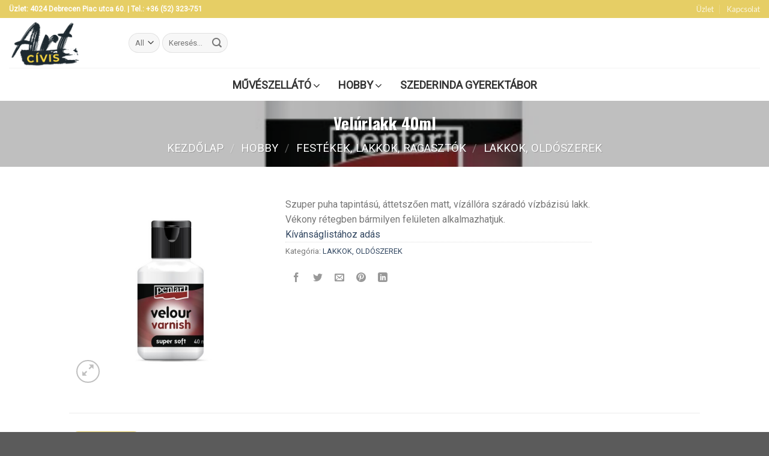

--- FILE ---
content_type: text/html; charset=UTF-8
request_url: https://civisart.hu/termek/velurlakk-40ml/
body_size: 34923
content:
<!DOCTYPE html>
<!--[if IE 9 ]> <html lang="hu" prefix="og: https://ogp.me/ns#" class="ie9 loading-site no-js"> <![endif]-->
<!--[if IE 8 ]> <html lang="hu" prefix="og: https://ogp.me/ns#" class="ie8 loading-site no-js"> <![endif]-->
<!--[if (gte IE 9)|!(IE)]><!--><html lang="hu" prefix="og: https://ogp.me/ns#" class="loading-site no-js"> <!--<![endif]-->
<head>
	<meta charset="UTF-8" />
	<link rel="profile" href="https://gmpg.org/xfn/11" />
	<link rel="pingback" href="https://civisart.hu/xmlrpc.php" />

					<script>document.documentElement.className = document.documentElement.className + ' yes-js js_active js'</script>
				<script>(function(html){html.className = html.className.replace(/\bno-js\b/,'js')})(document.documentElement);</script>
<meta name="viewport" content="width=device-width, initial-scale=1, maximum-scale=1" />
<!-- Keresőoptimalizálás: Rank Math - https://s.rankmath.com/home -->
<title>Velúrlakk 40ml - CIVIS ART</title>
<meta name="description" content="Szuper puha tapintású, áttetszően matt, vízállóra száradó vízbázisú lakk. Vékony rétegben bármilyen felületen alkalmazhatjuk."/>
<meta name="robots" content="index, follow, max-snippet:-1, max-video-preview:-1, max-image-preview:large"/>
<link rel="canonical" href="https://civisart.hu/termek/velurlakk-40ml/" />
<meta property="og:locale" content="hu_HU" />
<meta property="og:type" content="product" />
<meta property="og:title" content="Velúrlakk 40ml - CIVIS ART" />
<meta property="og:description" content="Szuper puha tapintású, áttetszően matt, vízállóra száradó vízbázisú lakk. Vékony rétegben bármilyen felületen alkalmazhatjuk." />
<meta property="og:url" content="https://civisart.hu/termek/velurlakk-40ml/" />
<meta property="og:site_name" content="CIVIS ART" />
<meta property="og:updated_time" content="2022-01-26T15:09:08+02:00" />
<meta property="og:image" content="https://civisart.hu/wp-content/uploads/2020/03/565-3.jpg" />
<meta property="og:image:secure_url" content="https://civisart.hu/wp-content/uploads/2020/03/565-3.jpg" />
<meta property="og:image:width" content="480" />
<meta property="og:image:height" content="480" />
<meta property="og:image:alt" content="Velúrlakk 40ml" />
<meta property="og:image:type" content="image/jpeg" />
<meta property="product:price:amount" content="710" />
<meta property="product:price:currency" content="HUF" />
<meta property="product:availability" content="instock" />
<meta name="twitter:card" content="summary_large_image" />
<meta name="twitter:title" content="Velúrlakk 40ml - CIVIS ART" />
<meta name="twitter:description" content="Szuper puha tapintású, áttetszően matt, vízállóra száradó vízbázisú lakk. Vékony rétegben bármilyen felületen alkalmazhatjuk." />
<meta name="twitter:image" content="https://civisart.hu/wp-content/uploads/2020/03/565-3.jpg" />
<script type="application/ld+json" class="rank-math-schema">{"@context":"https://schema.org","@graph":[{"@type":"Organization","@id":"https://civisart.hu/#organization","name":"CIVIS ART","url":"https://civisart.hu","logo":{"@type":"ImageObject","@id":"https://civisart.hu/#logo","url":"https://civisart.hu/wp-content/uploads/2020/03/Civis_art_logo.png","contentUrl":"https://civisart.hu/wp-content/uploads/2020/03/Civis_art_logo.png","caption":"CIVIS ART","inLanguage":"hu","width":"3000","height":"2072"}},{"@type":"WebSite","@id":"https://civisart.hu/#website","url":"https://civisart.hu","name":"CIVIS ART","publisher":{"@id":"https://civisart.hu/#organization"},"inLanguage":"hu"},{"@type":"ImageObject","@id":"https://civisart.hu/wp-content/uploads/2020/03/565-3.jpg","url":"https://civisart.hu/wp-content/uploads/2020/03/565-3.jpg","width":"480","height":"480","inLanguage":"hu"},{"@type":"ItemPage","@id":"https://civisart.hu/termek/velurlakk-40ml/#webpage","url":"https://civisart.hu/termek/velurlakk-40ml/","name":"Vel\u00farlakk 40ml - CIVIS ART","datePublished":"2020-03-24T23:01:30+02:00","dateModified":"2022-01-26T15:09:08+02:00","isPartOf":{"@id":"https://civisart.hu/#website"},"primaryImageOfPage":{"@id":"https://civisart.hu/wp-content/uploads/2020/03/565-3.jpg"},"inLanguage":"hu"},{"@type":"Product","name":"Vel\u00farlakk 40ml - CIVIS ART","description":"Szuper puha tapint\u00e1s\u00fa, \u00e1ttetsz\u0151en matt, v\u00edz\u00e1ll\u00f3ra sz\u00e1rad\u00f3 v\u00edzb\u00e1zis\u00fa lakk. V\u00e9kony r\u00e9tegben b\u00e1rmilyen fel\u00fcleten alkalmazhatjuk.","category":"Hobby &gt; FEST\u00c9KEK, LAKKOK, RAGASZT\u00d3K &gt; LAKKOK, OLD\u00d3SZEREK","mainEntityOfPage":{"@id":"https://civisart.hu/termek/velurlakk-40ml/#webpage"},"offers":{"@type":"Offer","price":"710","priceCurrency":"HUF","priceValidUntil":"2027-12-31","availability":"https://schema.org/InStock","itemCondition":"NewCondition","url":"https://civisart.hu/termek/velurlakk-40ml/","seller":{"@type":"Organization","@id":"https://civisart.hu/","name":"CIVIS ART","url":"https://civisart.hu","logo":"https://civisart.hu/wp-content/uploads/2020/03/Civis_art_logo.png"},"priceSpecification":{"price":"710","priceCurrency":"HUF","valueAddedTaxIncluded":"true"}},"@id":"https://civisart.hu/termek/velurlakk-40ml/#richSnippet","image":{"@id":"https://civisart.hu/wp-content/uploads/2020/03/565-3.jpg"}}]}</script>
<!-- /Rank Math WordPress SEO plugin -->

<link rel='dns-prefetch' href='//www.googletagmanager.com' />
<link rel='dns-prefetch' href='//cdn.jsdelivr.net' />
<link rel='dns-prefetch' href='//fonts.googleapis.com' />
<link rel="alternate" type="application/rss+xml" title="CIVIS ART &raquo; hírcsatorna" href="https://civisart.hu/feed/" />
<link rel="alternate" type="application/rss+xml" title="CIVIS ART &raquo; hozzászólás hírcsatorna" href="https://civisart.hu/comments/feed/" />
<link rel="alternate" type="application/rss+xml" title="CIVIS ART &raquo; Velúrlakk 40ml hozzászólás hírcsatorna" href="https://civisart.hu/termek/velurlakk-40ml/feed/" />
<link rel="prefetch" href="https://civisart.hu/wp-content/themes/flatsome/assets/js/chunk.countup.fe2c1016.js" />
<link rel="prefetch" href="https://civisart.hu/wp-content/themes/flatsome/assets/js/chunk.sticky-sidebar.a58a6557.js" />
<link rel="prefetch" href="https://civisart.hu/wp-content/themes/flatsome/assets/js/chunk.tooltips.29144c1c.js" />
<link rel="prefetch" href="https://civisart.hu/wp-content/themes/flatsome/assets/js/chunk.vendors-popups.947eca5c.js" />
<link rel="prefetch" href="https://civisart.hu/wp-content/themes/flatsome/assets/js/chunk.vendors-slider.f0d2cbc9.js" />
<script type="text/javascript">
window._wpemojiSettings = {"baseUrl":"https:\/\/s.w.org\/images\/core\/emoji\/14.0.0\/72x72\/","ext":".png","svgUrl":"https:\/\/s.w.org\/images\/core\/emoji\/14.0.0\/svg\/","svgExt":".svg","source":{"concatemoji":"https:\/\/civisart.hu\/wp-includes\/js\/wp-emoji-release.min.js?ver=6.2.8"}};
/*! This file is auto-generated */
!function(e,a,t){var n,r,o,i=a.createElement("canvas"),p=i.getContext&&i.getContext("2d");function s(e,t){p.clearRect(0,0,i.width,i.height),p.fillText(e,0,0);e=i.toDataURL();return p.clearRect(0,0,i.width,i.height),p.fillText(t,0,0),e===i.toDataURL()}function c(e){var t=a.createElement("script");t.src=e,t.defer=t.type="text/javascript",a.getElementsByTagName("head")[0].appendChild(t)}for(o=Array("flag","emoji"),t.supports={everything:!0,everythingExceptFlag:!0},r=0;r<o.length;r++)t.supports[o[r]]=function(e){if(p&&p.fillText)switch(p.textBaseline="top",p.font="600 32px Arial",e){case"flag":return s("\ud83c\udff3\ufe0f\u200d\u26a7\ufe0f","\ud83c\udff3\ufe0f\u200b\u26a7\ufe0f")?!1:!s("\ud83c\uddfa\ud83c\uddf3","\ud83c\uddfa\u200b\ud83c\uddf3")&&!s("\ud83c\udff4\udb40\udc67\udb40\udc62\udb40\udc65\udb40\udc6e\udb40\udc67\udb40\udc7f","\ud83c\udff4\u200b\udb40\udc67\u200b\udb40\udc62\u200b\udb40\udc65\u200b\udb40\udc6e\u200b\udb40\udc67\u200b\udb40\udc7f");case"emoji":return!s("\ud83e\udef1\ud83c\udffb\u200d\ud83e\udef2\ud83c\udfff","\ud83e\udef1\ud83c\udffb\u200b\ud83e\udef2\ud83c\udfff")}return!1}(o[r]),t.supports.everything=t.supports.everything&&t.supports[o[r]],"flag"!==o[r]&&(t.supports.everythingExceptFlag=t.supports.everythingExceptFlag&&t.supports[o[r]]);t.supports.everythingExceptFlag=t.supports.everythingExceptFlag&&!t.supports.flag,t.DOMReady=!1,t.readyCallback=function(){t.DOMReady=!0},t.supports.everything||(n=function(){t.readyCallback()},a.addEventListener?(a.addEventListener("DOMContentLoaded",n,!1),e.addEventListener("load",n,!1)):(e.attachEvent("onload",n),a.attachEvent("onreadystatechange",function(){"complete"===a.readyState&&t.readyCallback()})),(e=t.source||{}).concatemoji?c(e.concatemoji):e.wpemoji&&e.twemoji&&(c(e.twemoji),c(e.wpemoji)))}(window,document,window._wpemojiSettings);
</script>
<style type="text/css">
img.wp-smiley,
img.emoji {
	display: inline !important;
	border: none !important;
	box-shadow: none !important;
	height: 1em !important;
	width: 1em !important;
	margin: 0 0.07em !important;
	vertical-align: -0.1em !important;
	background: none !important;
	padding: 0 !important;
}
</style>
	<link rel='stylesheet' id='sgr-css' href='https://civisart.hu/wp-content/plugins/simple-google-recaptcha/sgr.css?ver=1681163538' type='text/css' media='all' />
<style id='wp-block-library-inline-css' type='text/css'>
:root{--wp-admin-theme-color:#007cba;--wp-admin-theme-color--rgb:0,124,186;--wp-admin-theme-color-darker-10:#006ba1;--wp-admin-theme-color-darker-10--rgb:0,107,161;--wp-admin-theme-color-darker-20:#005a87;--wp-admin-theme-color-darker-20--rgb:0,90,135;--wp-admin-border-width-focus:2px;--wp-block-synced-color:#7a00df;--wp-block-synced-color--rgb:122,0,223}@media (-webkit-min-device-pixel-ratio:2),(min-resolution:192dpi){:root{--wp-admin-border-width-focus:1.5px}}.wp-element-button{cursor:pointer}:root{--wp--preset--font-size--normal:16px;--wp--preset--font-size--huge:42px}:root .has-very-light-gray-background-color{background-color:#eee}:root .has-very-dark-gray-background-color{background-color:#313131}:root .has-very-light-gray-color{color:#eee}:root .has-very-dark-gray-color{color:#313131}:root .has-vivid-green-cyan-to-vivid-cyan-blue-gradient-background{background:linear-gradient(135deg,#00d084,#0693e3)}:root .has-purple-crush-gradient-background{background:linear-gradient(135deg,#34e2e4,#4721fb 50%,#ab1dfe)}:root .has-hazy-dawn-gradient-background{background:linear-gradient(135deg,#faaca8,#dad0ec)}:root .has-subdued-olive-gradient-background{background:linear-gradient(135deg,#fafae1,#67a671)}:root .has-atomic-cream-gradient-background{background:linear-gradient(135deg,#fdd79a,#004a59)}:root .has-nightshade-gradient-background{background:linear-gradient(135deg,#330968,#31cdcf)}:root .has-midnight-gradient-background{background:linear-gradient(135deg,#020381,#2874fc)}.has-regular-font-size{font-size:1em}.has-larger-font-size{font-size:2.625em}.has-normal-font-size{font-size:var(--wp--preset--font-size--normal)}.has-huge-font-size{font-size:var(--wp--preset--font-size--huge)}.has-text-align-center{text-align:center}.has-text-align-left{text-align:left}.has-text-align-right{text-align:right}#end-resizable-editor-section{display:none}.aligncenter{clear:both}.items-justified-left{justify-content:flex-start}.items-justified-center{justify-content:center}.items-justified-right{justify-content:flex-end}.items-justified-space-between{justify-content:space-between}.screen-reader-text{clip:rect(1px,1px,1px,1px);word-wrap:normal!important;border:0;-webkit-clip-path:inset(50%);clip-path:inset(50%);height:1px;margin:-1px;overflow:hidden;padding:0;position:absolute;width:1px}.screen-reader-text:focus{clip:auto!important;background-color:#ddd;-webkit-clip-path:none;clip-path:none;color:#444;display:block;font-size:1em;height:auto;left:5px;line-height:normal;padding:15px 23px 14px;text-decoration:none;top:5px;width:auto;z-index:100000}html :where(.has-border-color){border-style:solid}html :where([style*=border-top-color]){border-top-style:solid}html :where([style*=border-right-color]){border-right-style:solid}html :where([style*=border-bottom-color]){border-bottom-style:solid}html :where([style*=border-left-color]){border-left-style:solid}html :where([style*=border-width]){border-style:solid}html :where([style*=border-top-width]){border-top-style:solid}html :where([style*=border-right-width]){border-right-style:solid}html :where([style*=border-bottom-width]){border-bottom-style:solid}html :where([style*=border-left-width]){border-left-style:solid}html :where(img[class*=wp-image-]){height:auto;max-width:100%}figure{margin:0 0 1em}html :where(.is-position-sticky){--wp-admin--admin-bar--position-offset:var(--wp-admin--admin-bar--height,0px)}@media screen and (max-width:600px){html :where(.is-position-sticky){--wp-admin--admin-bar--position-offset:0px}}
</style>
<link rel='stylesheet' id='classic-theme-styles-css' href='https://civisart.hu/wp-includes/css/classic-themes.min.css?ver=6.2.8' type='text/css' media='all' />
<link rel='stylesheet' id='contact-form-7-css' href='https://civisart.hu/wp-content/plugins/contact-form-7/includes/css/styles.css?ver=5.7.5.1' type='text/css' media='all' />
<link rel='stylesheet' id='photoswipe-css' href='https://civisart.hu/wp-content/plugins/woocommerce/assets/css/photoswipe/photoswipe.min.css?ver=7.5.1' type='text/css' media='all' />
<link rel='stylesheet' id='photoswipe-default-skin-css' href='https://civisart.hu/wp-content/plugins/woocommerce/assets/css/photoswipe/default-skin/default-skin.min.css?ver=7.5.1' type='text/css' media='all' />
<style id='woocommerce-inline-inline-css' type='text/css'>
.woocommerce form .form-row .required { visibility: visible; }
</style>
<link rel='stylesheet' id='yith-wcwtl-style-css' href='https://civisart.hu/wp-content/plugins/yith-woocommerce-waiting-list-premium/assets/css/ywcwtl.css?ver=2.1.0' type='text/css' media='all' />
<style id='yith-wcwtl-style-inline-css' type='text/css'>

		    #yith-wcwtl-output { background-color: #f9f9f9; padding: 40px 40px 40px 40px; border-radius: 15px;}
		    #yith-wcwtl-output.success, #yith-wcwtl-output.subscribed{ background-color: #f7fae2; color: #149900 }
		    #yith-wcwtl-output .button{background:#a46497;color:#ffffff;}
			#yith-wcwtl-output .button:hover{background:#935386;color:#ffffff;}
			#yith-wcwtl-output .button.button-leave{background:#a46497;color:#ffffff;}
			#yith-wcwtl-output .button.button-leave:hover{background:#935386;color:#ffffff;}
			#yith-wcwtl-output .yith-wcwtl-error{ background-color: #f9f9f9; color: #AF2323 }
			
</style>
<link rel='stylesheet' id='flatsome-woocommerce-wishlist-css' href='https://civisart.hu/wp-content/themes/flatsome/inc/integrations/wc-yith-wishlist/wishlist.css?ver=3.10.2' type='text/css' media='all' />
<link rel='stylesheet' id='ywdpd_owl-css' href='https://civisart.hu/wp-content/plugins/yith-woocommerce-dynamic-pricing-and-discounts-premium/assets/css/owl/owl.carousel.min.css?ver=3.17.0' type='text/css' media='all' />
<link rel='stylesheet' id='yith_ywdpd_frontend-css' href='https://civisart.hu/wp-content/plugins/yith-woocommerce-dynamic-pricing-and-discounts-premium/assets/css/frontend.css?ver=3.17.0' type='text/css' media='all' />
<link rel='stylesheet' id='ubermenu-css' href='https://civisart.hu/wp-content/plugins/ubermenu/pro/assets/css/ubermenu.min.css?ver=3.3' type='text/css' media='all' />
<link rel='stylesheet' id='ubermenu-minimal-css' href='https://civisart.hu/wp-content/plugins/ubermenu/assets/css/skins/minimal.css?ver=6.2.8' type='text/css' media='all' />
<link rel='stylesheet' id='ubermenu-font-awesome-css' href='https://civisart.hu/wp-content/plugins/ubermenu/assets/css/fontawesome/css/font-awesome.min.css?ver=4.3' type='text/css' media='all' />
<link rel='stylesheet' id='flatsome-main-css' href='https://civisart.hu/wp-content/themes/flatsome/assets/css/flatsome.css?ver=3.15.4' type='text/css' media='all' />
<style id='flatsome-main-inline-css' type='text/css'>
@font-face {
				font-family: "fl-icons";
				font-display: block;
				src: url(https://civisart.hu/wp-content/themes/flatsome/assets/css/icons/fl-icons.eot?v=3.15.4);
				src:
					url(https://civisart.hu/wp-content/themes/flatsome/assets/css/icons/fl-icons.eot#iefix?v=3.15.4) format("embedded-opentype"),
					url(https://civisart.hu/wp-content/themes/flatsome/assets/css/icons/fl-icons.woff2?v=3.15.4) format("woff2"),
					url(https://civisart.hu/wp-content/themes/flatsome/assets/css/icons/fl-icons.ttf?v=3.15.4) format("truetype"),
					url(https://civisart.hu/wp-content/themes/flatsome/assets/css/icons/fl-icons.woff?v=3.15.4) format("woff"),
					url(https://civisart.hu/wp-content/themes/flatsome/assets/css/icons/fl-icons.svg?v=3.15.4#fl-icons) format("svg");
			}
</style>
<link rel='stylesheet' id='flatsome-shop-css' href='https://civisart.hu/wp-content/themes/flatsome/assets/css/flatsome-shop.css?ver=3.15.4' type='text/css' media='all' />
<link rel='stylesheet' id='flatsome-style-css' href='https://civisart.hu/wp-content/themes/civisart/style.css?ver=3.0' type='text/css' media='all' />
<link rel='stylesheet' id='flatsome-googlefonts-css' href='//fonts.googleapis.com/css?family=Oswald%3Aregular%2C700%7CRoboto%3Aregular%2Cregular%7CLato%3Aregular%2C700%7CDancing+Script%3Aregular%2C400&#038;display=swap&#038;ver=3.9' type='text/css' media='all' />
<script type="text/template" id="tmpl-variation-template">
	<div class="woocommerce-variation-description">{{{ data.variation.variation_description }}}</div>
	<div class="woocommerce-variation-price">{{{ data.variation.price_html }}}</div>
	<div class="woocommerce-variation-availability">{{{ data.variation.availability_html }}}</div>
</script>
<script type="text/template" id="tmpl-unavailable-variation-template">
	<p>Sajnáljuk, ez a termék nem elérhető. Kérlek, válassz egy másik kombinációt.</p>
</script>
<script type="text/javascript">
            window._nslDOMReady = function (callback) {
                if ( document.readyState === "complete" || document.readyState === "interactive" ) {
                    callback();
                } else {
                    document.addEventListener( "DOMContentLoaded", callback );
                }
            };
            </script><script type='text/javascript' id='sgr-js-extra'>
/* <![CDATA[ */
var sgr = {"sgr_site_key":"6LdPaegeAAAAAJvuIpzQyxg_W68PP7BYw3M1okr8"};
/* ]]> */
</script>
<script type='text/javascript' src='https://civisart.hu/wp-content/plugins/simple-google-recaptcha/sgr.js?ver=1681163538' id='sgr-js'></script>
<script type='text/javascript' src='https://civisart.hu/wp-includes/js/jquery/jquery.min.js?ver=3.6.4' id='jquery-core-js'></script>
<script type='text/javascript' src='https://civisart.hu/wp-includes/js/jquery/jquery-migrate.min.js?ver=3.4.0' id='jquery-migrate-js'></script>

<!-- Google Analytics snippet added by Site Kit -->
<script type='text/javascript' src='https://www.googletagmanager.com/gtag/js?id=UA-182105426-1' id='google_gtagjs-js' async></script>
<script type='text/javascript' id='google_gtagjs-js-after'>
window.dataLayer = window.dataLayer || [];function gtag(){dataLayer.push(arguments);}
gtag('set', 'linker', {"domains":["civisart.hu"]} );
gtag("js", new Date());
gtag("set", "developer_id.dZTNiMT", true);
gtag("config", "UA-182105426-1", {"anonymize_ip":true});
</script>

<!-- End Google Analytics snippet added by Site Kit -->
<link rel="https://api.w.org/" href="https://civisart.hu/wp-json/" /><link rel="alternate" type="application/json" href="https://civisart.hu/wp-json/wp/v2/product/1438" /><link rel="EditURI" type="application/rsd+xml" title="RSD" href="https://civisart.hu/xmlrpc.php?rsd" />
<link rel="wlwmanifest" type="application/wlwmanifest+xml" href="https://civisart.hu/wp-includes/wlwmanifest.xml" />
<meta name="generator" content="WordPress 6.2.8" />
<link rel='shortlink' href='https://civisart.hu/?p=1438' />
<link rel="alternate" type="application/json+oembed" href="https://civisart.hu/wp-json/oembed/1.0/embed?url=https%3A%2F%2Fcivisart.hu%2Ftermek%2Fvelurlakk-40ml%2F" />
<link rel="alternate" type="text/xml+oembed" href="https://civisart.hu/wp-json/oembed/1.0/embed?url=https%3A%2F%2Fcivisart.hu%2Ftermek%2Fvelurlakk-40ml%2F&#038;format=xml" />
<meta name="generator" content="Site Kit by Google 1.96.0" /><style id="ubermenu-custom-generated-css">
/** UberMenu Custom Menu Styles (Customizer) **/
/* main */
.ubermenu-main .ubermenu-item-level-0 > .ubermenu-target { font-size:18px; text-transform:uppercase; }
.ubermenu-main .ubermenu-nav .ubermenu-item.ubermenu-item-level-0 > .ubermenu-target { font-weight:bold; }
.ubermenu.ubermenu-main .ubermenu-item-level-0:hover > .ubermenu-target, .ubermenu-main .ubermenu-item-level-0.ubermenu-active > .ubermenu-target { color:#e6ce65; }
.ubermenu-main .ubermenu-item-level-0.ubermenu-current-menu-item > .ubermenu-target, .ubermenu-main .ubermenu-item-level-0.ubermenu-current-menu-parent > .ubermenu-target, .ubermenu-main .ubermenu-item-level-0.ubermenu-current-menu-ancestor > .ubermenu-target { color:#e6ce65; }
.ubermenu-main .ubermenu-submenu .ubermenu-item-header > .ubermenu-target:hover { color:#e6ce65; }
.ubermenu-main .ubermenu-submenu .ubermenu-item-header.ubermenu-current-menu-item > .ubermenu-target { color:#e6ce65; }
.ubermenu-main .ubermenu-submenu .ubermenu-item-header.ubermenu-has-submenu-stack > .ubermenu-target { border-bottom:1px solid #e6ce65; }
.ubermenu.ubermenu-main .ubermenu-item-normal > .ubermenu-target:hover, .ubermenu.ubermenu-main .ubermenu-item-normal.ubermenu-active > .ubermenu-target { color:#e6ce65; }
.ubermenu-main .ubermenu-item-normal.ubermenu-current-menu-item > .ubermenu-target { color:#e6ce65; }


/* Status: Loaded from Transient */

</style><style>.bg{opacity: 0; transition: opacity 1s; -webkit-transition: opacity 1s;} .bg-loaded{opacity: 1;}</style><!--[if IE]><link rel="stylesheet" type="text/css" href="https://civisart.hu/wp-content/themes/flatsome/assets/css/ie-fallback.css"><script src="//cdnjs.cloudflare.com/ajax/libs/html5shiv/3.6.1/html5shiv.js"></script><script>var head = document.getElementsByTagName('head')[0],style = document.createElement('style');style.type = 'text/css';style.styleSheet.cssText = ':before,:after{content:none !important';head.appendChild(style);setTimeout(function(){head.removeChild(style);}, 0);</script><script src="https://civisart.hu/wp-content/themes/flatsome/assets/libs/ie-flexibility.js"></script><![endif]-->	<noscript><style>.woocommerce-product-gallery{ opacity: 1 !important; }</style></noscript>
	<script id="google_gtagjs" src="https://www.googletagmanager.com/gtag/js?id=UA-182105426-1" async="async" type="text/javascript"></script>
<script id="google_gtagjs-inline" type="text/javascript">
window.dataLayer = window.dataLayer || [];function gtag(){dataLayer.push(arguments);}gtag('js', new Date());gtag('config', 'UA-182105426-1', {} );
</script>
<link rel="icon" href="https://civisart.hu/wp-content/uploads/2020/03/cropped-Civis_art_logo-32x32.png" sizes="32x32" />
<link rel="icon" href="https://civisart.hu/wp-content/uploads/2020/03/cropped-Civis_art_logo-192x192.png" sizes="192x192" />
<link rel="apple-touch-icon" href="https://civisart.hu/wp-content/uploads/2020/03/cropped-Civis_art_logo-180x180.png" />
<meta name="msapplication-TileImage" content="https://civisart.hu/wp-content/uploads/2020/03/cropped-Civis_art_logo-270x270.png" />
	<script>
	 jQuery(document).ready(function($){
		 jQuery(document.body).on('change', 'input[name="payment_method"]', function() {
			jQuery('body').trigger('update_checkout');
		});
	 });
	</script>
			<!-- Facebook Pixel Code -->
		<script>
			var aepc_pixel = {"pixel_id":"276488800390167","user":{},"enable_advanced_events":"yes","fire_delay":"0","can_use_sku":"yes","enable_viewcontent":"no","enable_addtocart":"no","enable_addtowishlist":"no","enable_initiatecheckout":"no","enable_addpaymentinfo":"no","enable_purchase":"no","allowed_params":{"AddToCart":["value","currency","content_category","content_name","content_type","content_ids"],"AddToWishlist":["value","currency","content_category","content_name","content_type","content_ids"]}},
				aepc_pixel_args = [],
				aepc_extend_args = function( args ) {
					if ( typeof args === 'undefined' ) {
						args = {};
					}

					for(var key in aepc_pixel_args)
						args[key] = aepc_pixel_args[key];

					return args;
				};

			// Extend args
			if ( 'yes' === aepc_pixel.enable_advanced_events ) {
				aepc_pixel_args.userAgent = navigator.userAgent;
				aepc_pixel_args.language = navigator.language;

				if ( document.referrer.indexOf( document.domain ) < 0 ) {
					aepc_pixel_args.referrer = document.referrer;
				}
			}

						!function(f,b,e,v,n,t,s){if(f.fbq)return;n=f.fbq=function(){n.callMethod?
				n.callMethod.apply(n,arguments):n.queue.push(arguments)};if(!f._fbq)f._fbq=n;
				n.push=n;n.loaded=!0;n.version='2.0';n.agent='dvpixelcaffeinewordpress';n.queue=[];t=b.createElement(e);t.async=!0;
				t.src=v;s=b.getElementsByTagName(e)[0];s.parentNode.insertBefore(t,s)}(window,
				document,'script','https://connect.facebook.net/en_US/fbevents.js');
			
						fbq('init', aepc_pixel.pixel_id, aepc_pixel.user);

							setTimeout( function() {
				fbq('track', "PageView", aepc_pixel_args);
			}, aepc_pixel.fire_delay * 1000 );
					</script>
		<!-- End Facebook Pixel Code -->
		<style id="custom-css" type="text/css">:root {--primary-color: #e6ce65;}.header-main{height: 83px}#logo img{max-height: 83px}#logo{width:169px;}.header-bottom{min-height: 10px}.header-top{min-height: 20px}.transparent .header-main{height: 30px}.transparent #logo img{max-height: 30px}.has-transparent + .page-title:first-of-type,.has-transparent + #main > .page-title,.has-transparent + #main > div > .page-title,.has-transparent + #main .page-header-wrapper:first-of-type .page-title{padding-top: 60px;}.header.show-on-scroll,.stuck .header-main{height:70px!important}.stuck #logo img{max-height: 70px!important}.search-form{ width: 16%;}.header-bg-color {background-color: rgba(255,255,255,0.9)}.header-bottom {background-color: #f1f1f1}.header-main .nav > li > a{line-height: 17px }.stuck .header-main .nav > li > a{line-height: 50px }@media (max-width: 549px) {.header-main{height: 70px}#logo img{max-height: 70px}}.nav-dropdown{border-radius:5px}.nav-dropdown{font-size:97%}/* Color */.accordion-title.active, .has-icon-bg .icon .icon-inner,.logo a, .primary.is-underline, .primary.is-link, .badge-outline .badge-inner, .nav-outline > li.active> a,.nav-outline >li.active > a, .cart-icon strong,[data-color='primary'], .is-outline.primary{color: #e6ce65;}/* Color !important */[data-text-color="primary"]{color: #e6ce65!important;}/* Background Color */[data-text-bg="primary"]{background-color: #e6ce65;}/* Background */.scroll-to-bullets a,.featured-title, .label-new.menu-item > a:after, .nav-pagination > li > .current,.nav-pagination > li > span:hover,.nav-pagination > li > a:hover,.has-hover:hover .badge-outline .badge-inner,button[type="submit"], .button.wc-forward:not(.checkout):not(.checkout-button), .button.submit-button, .button.primary:not(.is-outline),.featured-table .title,.is-outline:hover, .has-icon:hover .icon-label,.nav-dropdown-bold .nav-column li > a:hover, .nav-dropdown.nav-dropdown-bold > li > a:hover, .nav-dropdown-bold.dark .nav-column li > a:hover, .nav-dropdown.nav-dropdown-bold.dark > li > a:hover, .header-vertical-menu__opener ,.is-outline:hover, .tagcloud a:hover,.grid-tools a, input[type='submit']:not(.is-form), .box-badge:hover .box-text, input.button.alt,.nav-box > li > a:hover,.nav-box > li.active > a,.nav-pills > li.active > a ,.current-dropdown .cart-icon strong, .cart-icon:hover strong, .nav-line-bottom > li > a:before, .nav-line-grow > li > a:before, .nav-line > li > a:before,.banner, .header-top, .slider-nav-circle .flickity-prev-next-button:hover svg, .slider-nav-circle .flickity-prev-next-button:hover .arrow, .primary.is-outline:hover, .button.primary:not(.is-outline), input[type='submit'].primary, input[type='submit'].primary, input[type='reset'].button, input[type='button'].primary, .badge-inner{background-color: #e6ce65;}/* Border */.nav-vertical.nav-tabs > li.active > a,.scroll-to-bullets a.active,.nav-pagination > li > .current,.nav-pagination > li > span:hover,.nav-pagination > li > a:hover,.has-hover:hover .badge-outline .badge-inner,.accordion-title.active,.featured-table,.is-outline:hover, .tagcloud a:hover,blockquote, .has-border, .cart-icon strong:after,.cart-icon strong,.blockUI:before, .processing:before,.loading-spin, .slider-nav-circle .flickity-prev-next-button:hover svg, .slider-nav-circle .flickity-prev-next-button:hover .arrow, .primary.is-outline:hover{border-color: #e6ce65}.nav-tabs > li.active > a{border-top-color: #e6ce65}.widget_shopping_cart_content .blockUI.blockOverlay:before { border-left-color: #e6ce65 }.woocommerce-checkout-review-order .blockUI.blockOverlay:before { border-left-color: #e6ce65 }/* Fill */.slider .flickity-prev-next-button:hover svg,.slider .flickity-prev-next-button:hover .arrow{fill: #e6ce65;}body{font-family:"Roboto", sans-serif}body{font-weight: 0}.nav > li > a {font-family:"Lato", sans-serif;}.mobile-sidebar-levels-2 .nav > li > ul > li > a {font-family:"Lato", sans-serif;}.nav > li > a {font-weight: 700;}.mobile-sidebar-levels-2 .nav > li > ul > li > a {font-weight: 700;}h1,h2,h3,h4,h5,h6,.heading-font, .off-canvas-center .nav-sidebar.nav-vertical > li > a{font-family: "Oswald", sans-serif;}h1,h2,h3,h4,h5,h6,.heading-font,.banner h1,.banner h2{font-weight: 700;}.alt-font{font-family: "Dancing Script", sans-serif;}.alt-font{font-weight: 400!important;}.has-equal-box-heights .box-image {padding-top: 103%;}.shop-page-title.featured-title .title-bg{ background-image: url(https://civisart.hu/wp-content/uploads/2020/03/565-3.jpg)!important;}@media screen and (min-width: 550px){.products .box-vertical .box-image{min-width: 247px!important;width: 247px!important;}}.label-new.menu-item > a:after{content:"Új";}.label-hot.menu-item > a:after{content:"Forró (HOT)";}.label-sale.menu-item > a:after{content:"Akció";}.label-popular.menu-item > a:after{content:"Népszerű";}</style><style id="hucommerce-theme-fix">
</style>
</head>

<body data-rsssl=1 class="product-template-default single single-product postid-1438 theme-flatsome woocommerce woocommerce-page woocommerce-no-js ywcas-civisart full-width box-shadow lightbox nav-dropdown-has-arrow nav-dropdown-has-shadow nav-dropdown-has-border parallax-mobile catalog-mode no-prices">

<svg xmlns="http://www.w3.org/2000/svg" viewBox="0 0 0 0" width="0" height="0" focusable="false" role="none" style="visibility: hidden; position: absolute; left: -9999px; overflow: hidden;" ><defs><filter id="wp-duotone-dark-grayscale"><feColorMatrix color-interpolation-filters="sRGB" type="matrix" values=" .299 .587 .114 0 0 .299 .587 .114 0 0 .299 .587 .114 0 0 .299 .587 .114 0 0 " /><feComponentTransfer color-interpolation-filters="sRGB" ><feFuncR type="table" tableValues="0 0.49803921568627" /><feFuncG type="table" tableValues="0 0.49803921568627" /><feFuncB type="table" tableValues="0 0.49803921568627" /><feFuncA type="table" tableValues="1 1" /></feComponentTransfer><feComposite in2="SourceGraphic" operator="in" /></filter></defs></svg><svg xmlns="http://www.w3.org/2000/svg" viewBox="0 0 0 0" width="0" height="0" focusable="false" role="none" style="visibility: hidden; position: absolute; left: -9999px; overflow: hidden;" ><defs><filter id="wp-duotone-grayscale"><feColorMatrix color-interpolation-filters="sRGB" type="matrix" values=" .299 .587 .114 0 0 .299 .587 .114 0 0 .299 .587 .114 0 0 .299 .587 .114 0 0 " /><feComponentTransfer color-interpolation-filters="sRGB" ><feFuncR type="table" tableValues="0 1" /><feFuncG type="table" tableValues="0 1" /><feFuncB type="table" tableValues="0 1" /><feFuncA type="table" tableValues="1 1" /></feComponentTransfer><feComposite in2="SourceGraphic" operator="in" /></filter></defs></svg><svg xmlns="http://www.w3.org/2000/svg" viewBox="0 0 0 0" width="0" height="0" focusable="false" role="none" style="visibility: hidden; position: absolute; left: -9999px; overflow: hidden;" ><defs><filter id="wp-duotone-purple-yellow"><feColorMatrix color-interpolation-filters="sRGB" type="matrix" values=" .299 .587 .114 0 0 .299 .587 .114 0 0 .299 .587 .114 0 0 .299 .587 .114 0 0 " /><feComponentTransfer color-interpolation-filters="sRGB" ><feFuncR type="table" tableValues="0.54901960784314 0.98823529411765" /><feFuncG type="table" tableValues="0 1" /><feFuncB type="table" tableValues="0.71764705882353 0.25490196078431" /><feFuncA type="table" tableValues="1 1" /></feComponentTransfer><feComposite in2="SourceGraphic" operator="in" /></filter></defs></svg><svg xmlns="http://www.w3.org/2000/svg" viewBox="0 0 0 0" width="0" height="0" focusable="false" role="none" style="visibility: hidden; position: absolute; left: -9999px; overflow: hidden;" ><defs><filter id="wp-duotone-blue-red"><feColorMatrix color-interpolation-filters="sRGB" type="matrix" values=" .299 .587 .114 0 0 .299 .587 .114 0 0 .299 .587 .114 0 0 .299 .587 .114 0 0 " /><feComponentTransfer color-interpolation-filters="sRGB" ><feFuncR type="table" tableValues="0 1" /><feFuncG type="table" tableValues="0 0.27843137254902" /><feFuncB type="table" tableValues="0.5921568627451 0.27843137254902" /><feFuncA type="table" tableValues="1 1" /></feComponentTransfer><feComposite in2="SourceGraphic" operator="in" /></filter></defs></svg><svg xmlns="http://www.w3.org/2000/svg" viewBox="0 0 0 0" width="0" height="0" focusable="false" role="none" style="visibility: hidden; position: absolute; left: -9999px; overflow: hidden;" ><defs><filter id="wp-duotone-midnight"><feColorMatrix color-interpolation-filters="sRGB" type="matrix" values=" .299 .587 .114 0 0 .299 .587 .114 0 0 .299 .587 .114 0 0 .299 .587 .114 0 0 " /><feComponentTransfer color-interpolation-filters="sRGB" ><feFuncR type="table" tableValues="0 0" /><feFuncG type="table" tableValues="0 0.64705882352941" /><feFuncB type="table" tableValues="0 1" /><feFuncA type="table" tableValues="1 1" /></feComponentTransfer><feComposite in2="SourceGraphic" operator="in" /></filter></defs></svg><svg xmlns="http://www.w3.org/2000/svg" viewBox="0 0 0 0" width="0" height="0" focusable="false" role="none" style="visibility: hidden; position: absolute; left: -9999px; overflow: hidden;" ><defs><filter id="wp-duotone-magenta-yellow"><feColorMatrix color-interpolation-filters="sRGB" type="matrix" values=" .299 .587 .114 0 0 .299 .587 .114 0 0 .299 .587 .114 0 0 .299 .587 .114 0 0 " /><feComponentTransfer color-interpolation-filters="sRGB" ><feFuncR type="table" tableValues="0.78039215686275 1" /><feFuncG type="table" tableValues="0 0.94901960784314" /><feFuncB type="table" tableValues="0.35294117647059 0.47058823529412" /><feFuncA type="table" tableValues="1 1" /></feComponentTransfer><feComposite in2="SourceGraphic" operator="in" /></filter></defs></svg><svg xmlns="http://www.w3.org/2000/svg" viewBox="0 0 0 0" width="0" height="0" focusable="false" role="none" style="visibility: hidden; position: absolute; left: -9999px; overflow: hidden;" ><defs><filter id="wp-duotone-purple-green"><feColorMatrix color-interpolation-filters="sRGB" type="matrix" values=" .299 .587 .114 0 0 .299 .587 .114 0 0 .299 .587 .114 0 0 .299 .587 .114 0 0 " /><feComponentTransfer color-interpolation-filters="sRGB" ><feFuncR type="table" tableValues="0.65098039215686 0.40392156862745" /><feFuncG type="table" tableValues="0 1" /><feFuncB type="table" tableValues="0.44705882352941 0.4" /><feFuncA type="table" tableValues="1 1" /></feComponentTransfer><feComposite in2="SourceGraphic" operator="in" /></filter></defs></svg><svg xmlns="http://www.w3.org/2000/svg" viewBox="0 0 0 0" width="0" height="0" focusable="false" role="none" style="visibility: hidden; position: absolute; left: -9999px; overflow: hidden;" ><defs><filter id="wp-duotone-blue-orange"><feColorMatrix color-interpolation-filters="sRGB" type="matrix" values=" .299 .587 .114 0 0 .299 .587 .114 0 0 .299 .587 .114 0 0 .299 .587 .114 0 0 " /><feComponentTransfer color-interpolation-filters="sRGB" ><feFuncR type="table" tableValues="0.098039215686275 1" /><feFuncG type="table" tableValues="0 0.66274509803922" /><feFuncB type="table" tableValues="0.84705882352941 0.41960784313725" /><feFuncA type="table" tableValues="1 1" /></feComponentTransfer><feComposite in2="SourceGraphic" operator="in" /></filter></defs></svg>
<a class="skip-link screen-reader-text" href="#main">Skip to content</a>

<div id="wrapper">

	
	<header id="header" class="header header-full-width has-sticky sticky-jump">
		<div class="header-wrapper">
			<div id="top-bar" class="header-top hide-for-sticky nav-dark">
    <div class="flex-row container">
      <div class="flex-col hide-for-medium flex-left">
          <ul class="nav nav-left medium-nav-center nav-small  nav-divided">
              <li class="html custom html_topbar_left"><strong>Üzlet: 4024 Debrecen Piac utca 60. | Tel.: +36 (52) 323-751 </strong></li>          </ul>
      </div>

      <div class="flex-col hide-for-medium flex-center">
          <ul class="nav nav-center nav-small  nav-divided">
                        </ul>
      </div>

      <div class="flex-col hide-for-medium flex-right">
         <ul class="nav top-bar-nav nav-right nav-small  nav-divided">
              <li id="menu-item-4749" class="menu-item menu-item-type-post_type menu-item-object-page current_page_parent menu-item-4749 menu-item-design-default"><a href="https://civisart.hu/uzlet/" class="nav-top-link">Üzlet</a></li>
<li id="menu-item-1129" class="menu-item menu-item-type-post_type menu-item-object-page menu-item-1129 menu-item-design-default"><a href="https://civisart.hu/kapcsolat/" class="nav-top-link">Kapcsolat</a></li>
          </ul>
      </div>

            <div class="flex-col show-for-medium flex-grow">
          <ul class="nav nav-center nav-small mobile-nav  nav-divided">
              <li class="html custom html_topbar_left"><strong>Üzlet: 4024 Debrecen Piac utca 60. | Tel.: +36 (52) 323-751 </strong></li>          </ul>
      </div>
      
    </div>
</div>
<div id="masthead" class="header-main ">
      <div class="header-inner flex-row container logo-left medium-logo-center" role="navigation">

          <!-- Logo -->
          <div id="logo" class="flex-col logo">
            
<!-- Header logo -->
<a href="https://civisart.hu/" title="CIVIS ART" rel="home">
		<img width="1020" height="704" src="https://civisart.hu/wp-content/uploads/2020/03/Civis_art_logo-1024x707.png" class="header_logo header-logo" alt="CIVIS ART"/><img  width="1020" height="704" src="https://civisart.hu/wp-content/uploads/2020/03/Civis_art_logo-1024x707.png" class="header-logo-dark" alt="CIVIS ART"/></a>
          </div>

          <!-- Mobile Left Elements -->
          <div class="flex-col show-for-medium flex-left">
            <ul class="mobile-nav nav nav-left ">
              <li class="nav-icon has-icon">
  <div class="header-button">		<a href="#" data-open="#main-menu" data-pos="left" data-bg="main-menu-overlay" data-color="" class="icon primary button round is-small" aria-label="Menu" aria-controls="main-menu" aria-expanded="false">
		
		  <i class="icon-menu" ></i>
		  <span class="menu-title uppercase hide-for-small">Menu</span>		</a>
	 </div> </li>            </ul>
          </div>

          <!-- Left Elements -->
          <div class="flex-col hide-for-medium flex-left
            flex-grow">
            <ul class="header-nav header-nav-main nav nav-left  nav-spacing-small nav-uppercase" >
              <li class="header-search-form search-form html relative has-icon">
	<div class="header-search-form-wrapper">
		<div class="searchform-wrapper ux-search-box relative form-flat is-normal"><form role="search" method="get" class="searchform" action="https://civisart.hu/">
	<div class="flex-row relative">
					<div class="flex-col search-form-categories">
				<select class="search_categories resize-select mb-0" name="product_cat"><option value="" selected='selected'>All</option><option value="hobby">Hobby</option><option value="muveszellato">Művészellátó</option></select>			</div>
						<div class="flex-col flex-grow">
			<label class="screen-reader-text" for="woocommerce-product-search-field-0">Keresés a következőre:</label>
			<input type="search" id="woocommerce-product-search-field-0" class="search-field mb-0" placeholder="Keresés..." value="" name="s" />
			<input type="hidden" name="post_type" value="product" />
					</div>
		<div class="flex-col">
			<button type="submit" value="Keresés" class="ux-search-submit submit-button secondary button icon mb-0" aria-label="Submit">
				<i class="icon-search" ></i>			</button>
		</div>
	</div>
	<div class="live-search-results text-left z-top"></div>
</form>
</div>	</div>
</li>            </ul>
          </div>

          <!-- Right Elements -->
          <div class="flex-col hide-for-medium flex-right">
            <ul class="header-nav header-nav-main nav nav-right  nav-spacing-small nav-uppercase">
                          </ul>
          </div>

          <!-- Mobile Right Elements -->
          <div class="flex-col show-for-medium flex-right">
            <ul class="mobile-nav nav nav-right ">
              <li class="header-search header-search-lightbox has-icon">
	<div class="header-button">		<a href="#search-lightbox" aria-label="Keresés" data-open="#search-lightbox" data-focus="input.search-field"
		class="icon primary button round is-small">
		<i class="icon-search" style="font-size:16px;"></i></a>
		</div>
		
	<div id="search-lightbox" class="mfp-hide dark text-center">
		<div class="searchform-wrapper ux-search-box relative form-flat is-large"><form role="search" method="get" class="searchform" action="https://civisart.hu/">
	<div class="flex-row relative">
					<div class="flex-col search-form-categories">
				<select class="search_categories resize-select mb-0" name="product_cat"><option value="" selected='selected'>All</option><option value="hobby">Hobby</option><option value="muveszellato">Művészellátó</option></select>			</div>
						<div class="flex-col flex-grow">
			<label class="screen-reader-text" for="woocommerce-product-search-field-1">Keresés a következőre:</label>
			<input type="search" id="woocommerce-product-search-field-1" class="search-field mb-0" placeholder="Keresés..." value="" name="s" />
			<input type="hidden" name="post_type" value="product" />
					</div>
		<div class="flex-col">
			<button type="submit" value="Keresés" class="ux-search-submit submit-button secondary button icon mb-0" aria-label="Submit">
				<i class="icon-search" ></i>			</button>
		</div>
	</div>
	<div class="live-search-results text-left z-top"></div>
</form>
</div>	</div>
</li>
            </ul>
          </div>

      </div>
     
            <div class="container"><div class="top-divider full-width"></div></div>
      </div>
	<div id="flatsome-uber-menu" class="header-ubermenu-nav relative hide-for-medium" style="z-index: 9">
		<div class="full-width">
			
<!-- UberMenu [Configuration:main] [Theme Loc:primary] [Integration:api] -->
<a class="ubermenu-responsive-toggle ubermenu-responsive-toggle-main ubermenu-skin-minimal ubermenu-loc-primary ubermenu-responsive-toggle-content-align-center ubermenu-responsive-toggle-align-full " data-ubermenu-target="ubermenu-main-102-primary-2"><i class="fa fa-bars"></i>Termékek</a><nav id="ubermenu-main-102-primary-2" class="ubermenu ubermenu-nojs ubermenu-main ubermenu-menu-102 ubermenu-loc-primary ubermenu-responsive ubermenu-responsive-default ubermenu-responsive-collapse ubermenu-horizontal ubermenu-transition-shift ubermenu-trigger-hover_intent ubermenu-skin-minimal  ubermenu-bar-align-full ubermenu-items-align-center ubermenu-bound ubermenu-disable-submenu-scroll ubermenu-sub-indicators ubermenu-retractors-responsive"><ul id="ubermenu-nav-main-102-primary" class="ubermenu-nav"><li id="menu-item-88" class="ubermenu-item ubermenu-item-type-taxonomy ubermenu-item-object-product_cat ubermenu-item-has-children ubermenu-item-88 ubermenu-item-level-0 ubermenu-column ubermenu-column-auto ubermenu-has-submenu-drop ubermenu-has-submenu-mega" ><a class="ubermenu-target ubermenu-item-layout-default ubermenu-item-layout-text_only" href="https://civisart.hu/termekkategoria/muveszellato/" tabindex="0"><span class="ubermenu-target-title ubermenu-target-text">Művészellátó</span></a><ul class="ubermenu-submenu ubermenu-submenu-id-88 ubermenu-submenu-type-auto ubermenu-submenu-type-mega ubermenu-submenu-drop ubermenu-submenu-align-full_width" ><li id="menu-item-113" class="ubermenu-item ubermenu-item-type-taxonomy ubermenu-item-object-product_cat ubermenu-item-has-children ubermenu-item-113 ubermenu-item-auto ubermenu-item-header ubermenu-item-level-1 ubermenu-column ubermenu-column-auto ubermenu-has-submenu-stack" ><a class="ubermenu-target ubermenu-item-layout-default ubermenu-item-layout-text_only" href="https://civisart.hu/termekkategoria/muveszellato/festeszet/"><span class="ubermenu-target-title ubermenu-target-text">Festészet</span></a><ul class="ubermenu-submenu ubermenu-submenu-id-113 ubermenu-submenu-type-auto ubermenu-submenu-type-stack" ><li id="menu-item-107" class="ubermenu-item ubermenu-item-type-taxonomy ubermenu-item-object-product_cat ubermenu-item-has-children ubermenu-item-107 ubermenu-item-auto ubermenu-item-normal ubermenu-item-level-2 ubermenu-column ubermenu-column-auto ubermenu-has-submenu-stack" ><a class="ubermenu-target ubermenu-item-layout-default ubermenu-item-layout-text_only" href="https://civisart.hu/termekkategoria/muveszellato/festeszet/akrill-festes/"><span class="ubermenu-target-title ubermenu-target-text">Akrill festés</span></a><ul class="ubermenu-submenu ubermenu-submenu-id-107 ubermenu-submenu-type-auto ubermenu-submenu-type-stack" ><li id="menu-item-108" class="ubermenu-item ubermenu-item-type-taxonomy ubermenu-item-object-product_cat ubermenu-item-108 ubermenu-item-auto ubermenu-item-normal ubermenu-item-level-3 ubermenu-column ubermenu-column-auto" ><a class="ubermenu-target ubermenu-item-layout-default ubermenu-item-layout-text_only" href="https://civisart.hu/termekkategoria/muveszellato/festeszet/akrill-festes/akrill-festekek/"><span class="ubermenu-target-title ubermenu-target-text">Akrill festék készletek</span></a></li><li id="menu-item-109" class="ubermenu-item ubermenu-item-type-taxonomy ubermenu-item-object-product_cat ubermenu-item-109 ubermenu-item-auto ubermenu-item-normal ubermenu-item-level-3 ubermenu-column ubermenu-column-auto" ><a class="ubermenu-target ubermenu-item-layout-default ubermenu-item-layout-text_only" href="https://civisart.hu/termekkategoria/muveszellato/festeszet/akrill-festes/akrill-markerek/"><span class="ubermenu-target-title ubermenu-target-text">Akrill markerek</span></a></li><li id="menu-item-110" class="ubermenu-item ubermenu-item-type-taxonomy ubermenu-item-object-product_cat ubermenu-item-110 ubermenu-item-auto ubermenu-item-normal ubermenu-item-level-3 ubermenu-column ubermenu-column-auto" ><a class="ubermenu-target ubermenu-item-layout-default ubermenu-item-layout-text_only" href="https://civisart.hu/termekkategoria/muveszellato/festeszet/akrill-festes/akrill-spray-k/"><span class="ubermenu-target-title ubermenu-target-text">Akrill spray-k</span></a></li><li id="menu-item-111" class="ubermenu-item ubermenu-item-type-taxonomy ubermenu-item-object-product_cat ubermenu-item-111 ubermenu-item-auto ubermenu-item-normal ubermenu-item-level-3 ubermenu-column ubermenu-column-auto" ><a class="ubermenu-target ubermenu-item-layout-default ubermenu-item-layout-text_only" href="https://civisart.hu/termekkategoria/muveszellato/festeszet/akrill-festes/alapozok/"><span class="ubermenu-target-title ubermenu-target-text">Alapozók</span></a></li><li id="menu-item-112" class="ubermenu-item ubermenu-item-type-taxonomy ubermenu-item-object-product_cat ubermenu-item-112 ubermenu-item-auto ubermenu-item-normal ubermenu-item-level-3 ubermenu-column ubermenu-column-auto" ><a class="ubermenu-target ubermenu-item-layout-default ubermenu-item-layout-text_only" href="https://civisart.hu/termekkategoria/muveszellato/festeszet/akrill-festes/mediumok-lakkok/"><span class="ubermenu-target-title ubermenu-target-text">Médiumok, lakkok</span></a></li></ul></li><li id="menu-item-115" class="ubermenu-item ubermenu-item-type-taxonomy ubermenu-item-object-product_cat ubermenu-item-has-children ubermenu-item-115 ubermenu-item-auto ubermenu-item-normal ubermenu-item-level-2 ubermenu-column ubermenu-column-auto ubermenu-has-submenu-stack" ><a class="ubermenu-target ubermenu-item-layout-default ubermenu-item-layout-text_only" href="https://civisart.hu/termekkategoria/muveszellato/festeszet/olaj-festes/"><span class="ubermenu-target-title ubermenu-target-text">Olaj festés</span></a><ul class="ubermenu-submenu ubermenu-submenu-id-115 ubermenu-submenu-type-auto ubermenu-submenu-type-stack" ><li id="menu-item-114" class="ubermenu-item ubermenu-item-type-taxonomy ubermenu-item-object-product_cat ubermenu-item-114 ubermenu-item-auto ubermenu-item-normal ubermenu-item-level-3 ubermenu-column ubermenu-column-auto" ><a class="ubermenu-target ubermenu-item-layout-default ubermenu-item-layout-text_only" href="https://civisart.hu/termekkategoria/muveszellato/festeszet/olaj-festes/olaj-festekek/"><span class="ubermenu-target-title ubermenu-target-text">Olaj festékek készletek</span></a></li><li id="menu-item-116" class="ubermenu-item ubermenu-item-type-taxonomy ubermenu-item-object-product_cat ubermenu-item-116 ubermenu-item-auto ubermenu-item-normal ubermenu-item-level-3 ubermenu-column ubermenu-column-auto" ><a class="ubermenu-target ubermenu-item-layout-default ubermenu-item-layout-text_only" href="https://civisart.hu/termekkategoria/muveszellato/festeszet/akrill-festes/alapozok/"><span class="ubermenu-target-title ubermenu-target-text">Alapozók</span></a></li><li id="menu-item-117" class="ubermenu-item ubermenu-item-type-taxonomy ubermenu-item-object-product_cat ubermenu-item-117 ubermenu-item-auto ubermenu-item-normal ubermenu-item-level-3 ubermenu-column ubermenu-column-auto" ><a class="ubermenu-target ubermenu-item-layout-default ubermenu-item-layout-text_only" href="https://civisart.hu/termekkategoria/muveszellato/festeszet/akrill-festes/mediumok-lakkok/"><span class="ubermenu-target-title ubermenu-target-text">Médiumok, lakkok</span></a></li></ul></li><li id="menu-item-2272" class="ubermenu-item ubermenu-item-type-taxonomy ubermenu-item-object-product_cat ubermenu-item-has-children ubermenu-item-2272 ubermenu-item-auto ubermenu-item-normal ubermenu-item-level-2 ubermenu-column ubermenu-column-auto ubermenu-has-submenu-stack" ><a class="ubermenu-target ubermenu-item-layout-default ubermenu-item-layout-text_only" href="https://civisart.hu/termekkategoria/muveszellato/festeszet/akvarell-festes/"><span class="ubermenu-target-title ubermenu-target-text">Akvarell festés</span></a><ul class="ubermenu-submenu ubermenu-submenu-id-2272 ubermenu-submenu-type-auto ubermenu-submenu-type-stack" ><li id="menu-item-2273" class="ubermenu-item ubermenu-item-type-taxonomy ubermenu-item-object-product_cat ubermenu-item-2273 ubermenu-item-auto ubermenu-item-normal ubermenu-item-level-3 ubermenu-column ubermenu-column-auto" ><a class="ubermenu-target ubermenu-item-layout-default ubermenu-item-layout-text_only" href="https://civisart.hu/termekkategoria/muveszellato/festeszet/akvarell-festes/akvarell-ceruzak/"><span class="ubermenu-target-title ubermenu-target-text">Akvarell ceruzák</span></a></li><li id="menu-item-2274" class="ubermenu-item ubermenu-item-type-taxonomy ubermenu-item-object-product_cat ubermenu-item-2274 ubermenu-item-auto ubermenu-item-normal ubermenu-item-level-3 ubermenu-column ubermenu-column-auto" ><a class="ubermenu-target ubermenu-item-layout-default ubermenu-item-layout-text_only" href="https://civisart.hu/termekkategoria/muveszellato/festeszet/akvarell-festes/akvarell-festekek/"><span class="ubermenu-target-title ubermenu-target-text">Akvarell festékek</span></a></li><li id="menu-item-2275" class="ubermenu-item ubermenu-item-type-taxonomy ubermenu-item-object-product_cat ubermenu-item-2275 ubermenu-item-auto ubermenu-item-normal ubermenu-item-level-3 ubermenu-column ubermenu-column-auto" ><a class="ubermenu-target ubermenu-item-layout-default ubermenu-item-layout-text_only" href="https://civisart.hu/termekkategoria/muveszellato/festeszet/akrill-festes/mediumok-lakkok/"><span class="ubermenu-target-title ubermenu-target-text">Médiumok, lakkok</span></a></li></ul></li><li id="menu-item-2276" class="ubermenu-item ubermenu-item-type-taxonomy ubermenu-item-object-product_cat ubermenu-item-has-children ubermenu-item-2276 ubermenu-item-auto ubermenu-item-normal ubermenu-item-level-2 ubermenu-column ubermenu-column-auto ubermenu-has-submenu-stack" ><a class="ubermenu-target ubermenu-item-layout-default ubermenu-item-layout-text_only" href="https://civisart.hu/termekkategoria/muveszellato/festeszet/tempera-es-gouachefestes/"><span class="ubermenu-target-title ubermenu-target-text">Tempera és gouachefestés</span></a><ul class="ubermenu-submenu ubermenu-submenu-id-2276 ubermenu-submenu-type-auto ubermenu-submenu-type-stack" ><li id="menu-item-2277" class="ubermenu-item ubermenu-item-type-taxonomy ubermenu-item-object-product_cat ubermenu-item-2277 ubermenu-item-auto ubermenu-item-normal ubermenu-item-level-3 ubermenu-column ubermenu-column-auto" ><a class="ubermenu-target ubermenu-item-layout-default ubermenu-item-layout-text_only" href="https://civisart.hu/termekkategoria/muveszellato/festeszet/tempera-es-gouachefestes/tempera-es-gouachefestekek/"><span class="ubermenu-target-title ubermenu-target-text">Tempera és gouachefestékek</span></a></li><li id="menu-item-2278" class="ubermenu-item ubermenu-item-type-taxonomy ubermenu-item-object-product_cat ubermenu-item-2278 ubermenu-item-auto ubermenu-item-normal ubermenu-item-level-3 ubermenu-column ubermenu-column-auto" ><a class="ubermenu-target ubermenu-item-layout-default ubermenu-item-layout-text_only" href="https://civisart.hu/termekkategoria/muveszellato/festeszet/akvarell-festes/mediumok-lakkok-akvarell-festes/"><span class="ubermenu-target-title ubermenu-target-text">Médiumok, Lakkok</span></a></li></ul></li><li id="menu-item-2279" class="ubermenu-item ubermenu-item-type-taxonomy ubermenu-item-object-product_cat ubermenu-item-2279 ubermenu-item-auto ubermenu-item-normal ubermenu-item-level-2 ubermenu-column ubermenu-column-auto" ><a class="ubermenu-target ubermenu-item-layout-default ubermenu-item-layout-text_only" href="https://civisart.hu/termekkategoria/muveszellato/festeszet/airbrush/"><span class="ubermenu-target-title ubermenu-target-text">Airbrush</span></a></li></ul></li><li id="menu-item-98" class="ubermenu-item ubermenu-item-type-taxonomy ubermenu-item-object-product_cat ubermenu-item-has-children ubermenu-item-98 ubermenu-item-auto ubermenu-item-header ubermenu-item-level-1 ubermenu-column ubermenu-column-auto ubermenu-has-submenu-stack" ><a class="ubermenu-target ubermenu-item-layout-default ubermenu-item-layout-text_only" href="https://civisart.hu/termekkategoria/muveszellato/grafika/"><span class="ubermenu-target-title ubermenu-target-text">Grafika</span></a><ul class="ubermenu-submenu ubermenu-submenu-id-98 ubermenu-submenu-type-auto ubermenu-submenu-type-stack" ><li id="menu-item-99" class="ubermenu-item ubermenu-item-type-taxonomy ubermenu-item-object-product_cat ubermenu-item-99 ubermenu-item-auto ubermenu-item-normal ubermenu-item-level-2 ubermenu-column ubermenu-column-auto" ><a class="ubermenu-target ubermenu-item-layout-default ubermenu-item-layout-text_only" href="https://civisart.hu/termekkategoria/muveszellato/grafika/grafit-es-vazlat-ceruzak/"><span class="ubermenu-target-title ubermenu-target-text">Grafit és vázlat ceruzák</span></a></li><li id="menu-item-101" class="ubermenu-item ubermenu-item-type-taxonomy ubermenu-item-object-product_cat ubermenu-item-101 ubermenu-item-auto ubermenu-item-normal ubermenu-item-level-2 ubermenu-column ubermenu-column-auto" ><a class="ubermenu-target ubermenu-item-layout-default ubermenu-item-layout-text_only" href="https://civisart.hu/termekkategoria/muveszellato/grafika/rajzszenek-es-szenceruzak/"><span class="ubermenu-target-title ubermenu-target-text">Rajzszenek és szénceruzák</span></a></li><li id="menu-item-103" class="ubermenu-item ubermenu-item-type-taxonomy ubermenu-item-object-product_cat ubermenu-item-103 ubermenu-item-auto ubermenu-item-normal ubermenu-item-level-2 ubermenu-column ubermenu-column-auto" ><a class="ubermenu-target ubermenu-item-layout-default ubermenu-item-layout-text_only" href="https://civisart.hu/termekkategoria/muveszellato/grafika/szinesceruzak/"><span class="ubermenu-target-title ubermenu-target-text">Színesceruzák</span></a></li><li id="menu-item-104" class="ubermenu-item ubermenu-item-type-taxonomy ubermenu-item-object-product_cat ubermenu-item-104 ubermenu-item-auto ubermenu-item-normal ubermenu-item-level-2 ubermenu-column ubermenu-column-auto" ><a class="ubermenu-target ubermenu-item-layout-default ubermenu-item-layout-text_only" href="https://civisart.hu/termekkategoria/muveszellato/grafika/akvarell-ceruzak-grafika/"><span class="ubermenu-target-title ubermenu-target-text">Akvarell ceruzák</span></a></li><li id="menu-item-100" class="ubermenu-item ubermenu-item-type-taxonomy ubermenu-item-object-product_cat ubermenu-item-100 ubermenu-item-auto ubermenu-item-normal ubermenu-item-level-2 ubermenu-column ubermenu-column-auto" ><a class="ubermenu-target ubermenu-item-layout-default ubermenu-item-layout-text_only" href="https://civisart.hu/termekkategoria/muveszellato/grafika/pasztell-ceruzak/"><span class="ubermenu-target-title ubermenu-target-text">Pasztell ceruzák</span></a></li><li id="menu-item-102" class="ubermenu-item ubermenu-item-type-taxonomy ubermenu-item-object-product_cat ubermenu-item-102 ubermenu-item-auto ubermenu-item-normal ubermenu-item-level-2 ubermenu-column ubermenu-column-auto" ><a class="ubermenu-target ubermenu-item-layout-default ubermenu-item-layout-text_only" href="https://civisart.hu/termekkategoria/muveszellato/grafika/rogzitolakkok-radirok-kiegeszitok/"><span class="ubermenu-target-title ubermenu-target-text">Rögzítőlakkok, Radírok, Kiegészítők</span></a></li></ul></li><li id="menu-item-92" class="ubermenu-item ubermenu-item-type-taxonomy ubermenu-item-object-product_cat ubermenu-item-has-children ubermenu-item-92 ubermenu-item-auto ubermenu-item-header ubermenu-item-level-1 ubermenu-column ubermenu-column-auto ubermenu-has-submenu-stack" ><a class="ubermenu-target ubermenu-item-layout-default ubermenu-item-layout-text_only" href="https://civisart.hu/termekkategoria/muveszellato/pasztell/"><span class="ubermenu-target-title ubermenu-target-text">Pasztell</span></a><ul class="ubermenu-submenu ubermenu-submenu-id-92 ubermenu-submenu-type-auto ubermenu-submenu-type-stack" ><li id="menu-item-96" class="ubermenu-item ubermenu-item-type-taxonomy ubermenu-item-object-product_cat ubermenu-item-96 ubermenu-item-auto ubermenu-item-normal ubermenu-item-level-2 ubermenu-column ubermenu-column-auto" ><a class="ubermenu-target ubermenu-item-layout-default ubermenu-item-layout-text_only" href="https://civisart.hu/termekkategoria/muveszellato/pasztell/porpasztellek/"><span class="ubermenu-target-title ubermenu-target-text">Porpasztellek</span></a></li><li id="menu-item-93" class="ubermenu-item ubermenu-item-type-taxonomy ubermenu-item-object-product_cat ubermenu-item-93 ubermenu-item-auto ubermenu-item-normal ubermenu-item-level-2 ubermenu-column ubermenu-column-auto" ><a class="ubermenu-target ubermenu-item-layout-default ubermenu-item-layout-text_only" href="https://civisart.hu/termekkategoria/muveszellato/pasztell/olajpasztellek/"><span class="ubermenu-target-title ubermenu-target-text">Olajpasztellek</span></a></li><li id="menu-item-95" class="ubermenu-item ubermenu-item-type-taxonomy ubermenu-item-object-product_cat ubermenu-item-95 ubermenu-item-auto ubermenu-item-normal ubermenu-item-level-2 ubermenu-column ubermenu-column-auto" ><a class="ubermenu-target ubermenu-item-layout-default ubermenu-item-layout-text_only" href="https://civisart.hu/termekkategoria/muveszellato/pasztell/pittkretak/"><span class="ubermenu-target-title ubermenu-target-text">Pittkréták</span></a></li><li id="menu-item-94" class="ubermenu-item ubermenu-item-type-taxonomy ubermenu-item-object-product_cat ubermenu-item-94 ubermenu-item-auto ubermenu-item-normal ubermenu-item-level-2 ubermenu-column ubermenu-column-auto" ><a class="ubermenu-target ubermenu-item-layout-default ubermenu-item-layout-text_only" href="https://civisart.hu/termekkategoria/muveszellato/pasztell/pasztell-ceruzak-pasztell/"><span class="ubermenu-target-title ubermenu-target-text">Pasztell ceruzák</span></a></li><li id="menu-item-97" class="ubermenu-item ubermenu-item-type-taxonomy ubermenu-item-object-product_cat ubermenu-item-97 ubermenu-item-auto ubermenu-item-normal ubermenu-item-level-2 ubermenu-column ubermenu-column-auto" ><a class="ubermenu-target ubermenu-item-layout-default ubermenu-item-layout-text_only" href="https://civisart.hu/termekkategoria/muveszellato/pasztell/lakkok/"><span class="ubermenu-target-title ubermenu-target-text">Lakkok</span></a></li></ul></li><li id="menu-item-89" class="ubermenu-item ubermenu-item-type-taxonomy ubermenu-item-object-product_cat ubermenu-item-89 ubermenu-item-auto ubermenu-item-header ubermenu-item-level-1 ubermenu-column ubermenu-column-auto" ><a class="ubermenu-target ubermenu-item-layout-default ubermenu-item-layout-text_only" href="https://civisart.hu/termekkategoria/muveszellato/muveszeti-papirok/"><span class="ubermenu-target-title ubermenu-target-text">Művészeti papírok</span></a></li><li id="menu-item-2281" class="ubermenu-item ubermenu-item-type-taxonomy ubermenu-item-object-product_cat ubermenu-item-has-children ubermenu-item-2281 ubermenu-item-auto ubermenu-item-header ubermenu-item-level-1 ubermenu-column ubermenu-column-auto ubermenu-has-submenu-stack" ><a class="ubermenu-target ubermenu-item-layout-default ubermenu-item-layout-text_only" href="https://civisart.hu/termekkategoria/muveszellato/festovasznak-ekramak-alapozott-farostlemezek/"><span class="ubermenu-target-title ubermenu-target-text">Festővásznak, ékrámák, alapozott farostlemezek</span></a><ul class="ubermenu-submenu ubermenu-submenu-id-2281 ubermenu-submenu-type-auto ubermenu-submenu-type-stack" ><li id="menu-item-2283" class="ubermenu-item ubermenu-item-type-taxonomy ubermenu-item-object-product_cat ubermenu-item-2283 ubermenu-item-auto ubermenu-item-normal ubermenu-item-level-2 ubermenu-column ubermenu-column-auto" ><a class="ubermenu-target ubermenu-item-layout-default ubermenu-item-layout-text_only" href="https://civisart.hu/termekkategoria/muveszellato/festovasznak-ekramak-alapozott-farostlemezek/feszitett-vasznak/"><span class="ubermenu-target-title ubermenu-target-text">Feszített vásznak</span></a></li><li id="menu-item-2284" class="ubermenu-item ubermenu-item-type-taxonomy ubermenu-item-object-product_cat ubermenu-item-2284 ubermenu-item-auto ubermenu-item-normal ubermenu-item-level-2 ubermenu-column ubermenu-column-auto" ><a class="ubermenu-target ubermenu-item-layout-default ubermenu-item-layout-text_only" href="https://civisart.hu/termekkategoria/muveszellato/festovasznak-ekramak-alapozott-farostlemezek/kasirozott-vasznak/"><span class="ubermenu-target-title ubermenu-target-text">Kasírozott vásznak</span></a></li><li id="menu-item-2285" class="ubermenu-item ubermenu-item-type-taxonomy ubermenu-item-object-product_cat ubermenu-item-2285 ubermenu-item-auto ubermenu-item-normal ubermenu-item-level-2 ubermenu-column ubermenu-column-auto" ><a class="ubermenu-target ubermenu-item-layout-default ubermenu-item-layout-text_only" href="https://civisart.hu/termekkategoria/muveszellato/festovasznak-ekramak-alapozott-farostlemezek/tekercses-vasznak/"><span class="ubermenu-target-title ubermenu-target-text">Tekercses vásznak</span></a></li><li id="menu-item-2282" class="ubermenu-item ubermenu-item-type-taxonomy ubermenu-item-object-product_cat ubermenu-item-2282 ubermenu-item-auto ubermenu-item-normal ubermenu-item-level-2 ubermenu-column ubermenu-column-auto" ><a class="ubermenu-target ubermenu-item-layout-default ubermenu-item-layout-text_only" href="https://civisart.hu/termekkategoria/muveszellato/festovasznak-ekramak-alapozott-farostlemezek/alapozott-es-alapozatlan-farost-lemezek/"><span class="ubermenu-target-title ubermenu-target-text">Alapozott és alapozatlan farost lemezek</span></a></li></ul></li><li id="menu-item-2286" class="ubermenu-item ubermenu-item-type-taxonomy ubermenu-item-object-product_cat ubermenu-item-2286 ubermenu-item-auto ubermenu-item-header ubermenu-item-level-1 ubermenu-column ubermenu-column-auto" ><a class="ubermenu-target ubermenu-item-layout-default ubermenu-item-layout-text_only" href="https://civisart.hu/termekkategoria/muveszellato/festoallvanyok-rajztablak/"><span class="ubermenu-target-title ubermenu-target-text">Festőállványok, rajztáblák</span></a></li><li id="menu-item-2287" class="ubermenu-item ubermenu-item-type-taxonomy ubermenu-item-object-product_cat ubermenu-item-has-children ubermenu-item-2287 ubermenu-item-auto ubermenu-item-header ubermenu-item-level-1 ubermenu-column ubermenu-column-auto ubermenu-has-submenu-stack" ><a class="ubermenu-target ubermenu-item-layout-default ubermenu-item-layout-text_only" href="https://civisart.hu/termekkategoria/muveszellato/egyeb-muveszeti-technikak/"><span class="ubermenu-target-title ubermenu-target-text">Egyéb művészeti technikák</span></a><ul class="ubermenu-submenu ubermenu-submenu-id-2287 ubermenu-submenu-type-auto ubermenu-submenu-type-stack" ><li id="menu-item-2288" class="ubermenu-item ubermenu-item-type-taxonomy ubermenu-item-object-product_cat ubermenu-item-2288 ubermenu-item-auto ubermenu-item-normal ubermenu-item-level-2 ubermenu-column ubermenu-column-auto" ><a class="ubermenu-target ubermenu-item-layout-default ubermenu-item-layout-text_only" href="https://civisart.hu/termekkategoria/muveszellato/egyeb-muveszeti-technikak/tusrajz-kalligrafika/"><span class="ubermenu-target-title ubermenu-target-text">Tusrajz, kalligrafika</span></a></li><li id="menu-item-2291" class="ubermenu-item ubermenu-item-type-taxonomy ubermenu-item-object-product_cat ubermenu-item-2291 ubermenu-item-auto ubermenu-item-normal ubermenu-item-level-2 ubermenu-column ubermenu-column-auto" ><a class="ubermenu-target ubermenu-item-layout-default ubermenu-item-layout-text_only" href="https://civisart.hu/termekkategoria/muveszellato/egyeb-muveszeti-technikak/grafikai-eljarasok/"><span class="ubermenu-target-title ubermenu-target-text">Grafikai eljárások</span></a></li><li id="menu-item-2292" class="ubermenu-item ubermenu-item-type-taxonomy ubermenu-item-object-product_cat ubermenu-item-2292 ubermenu-item-auto ubermenu-item-normal ubermenu-item-level-2 ubermenu-column ubermenu-column-auto" ><a class="ubermenu-target ubermenu-item-layout-default ubermenu-item-layout-text_only" href="https://civisart.hu/termekkategoria/muveszellato/egyeb-muveszeti-technikak/szobraszat/"><span class="ubermenu-target-title ubermenu-target-text">Szobrászat</span></a></li><li id="menu-item-2290" class="ubermenu-item ubermenu-item-type-taxonomy ubermenu-item-object-product_cat ubermenu-item-2290 ubermenu-item-auto ubermenu-item-normal ubermenu-item-level-2 ubermenu-column ubermenu-column-auto" ><a class="ubermenu-target ubermenu-item-layout-default ubermenu-item-layout-text_only" href="https://civisart.hu/termekkategoria/muveszellato/egyeb-muveszeti-technikak/fazekassag/"><span class="ubermenu-target-title ubermenu-target-text">Fazekasság</span></a></li><li id="menu-item-2289" class="ubermenu-item ubermenu-item-type-taxonomy ubermenu-item-object-product_cat ubermenu-item-2289 ubermenu-item-auto ubermenu-item-normal ubermenu-item-level-2 ubermenu-column ubermenu-column-auto" ><a class="ubermenu-target ubermenu-item-layout-default ubermenu-item-layout-text_only" href="https://civisart.hu/termekkategoria/muveszellato/egyeb-muveszeti-technikak/aranyozas/"><span class="ubermenu-target-title ubermenu-target-text">Aranyozás</span></a></li></ul></li><li id="menu-item-2293" class="ubermenu-item ubermenu-item-type-taxonomy ubermenu-item-object-product_cat ubermenu-item-has-children ubermenu-item-2293 ubermenu-item-auto ubermenu-item-header ubermenu-item-level-1 ubermenu-column ubermenu-column-auto ubermenu-has-submenu-stack" ><a class="ubermenu-target ubermenu-item-layout-default ubermenu-item-layout-text_only" href="https://civisart.hu/termekkategoria/muveszellato/eszkozok-es-kiegeszitok/"><span class="ubermenu-target-title ubermenu-target-text">Eszközök és kiegészítők</span></a><ul class="ubermenu-submenu ubermenu-submenu-id-2293 ubermenu-submenu-type-auto ubermenu-submenu-type-stack" ><li id="menu-item-2299" class="ubermenu-item ubermenu-item-type-taxonomy ubermenu-item-object-product_cat ubermenu-item-2299 ubermenu-item-auto ubermenu-item-normal ubermenu-item-level-2 ubermenu-column ubermenu-column-auto" ><a class="ubermenu-target ubermenu-item-layout-default ubermenu-item-layout-text_only" href="https://civisart.hu/termekkategoria/muveszellato/eszkozok-es-kiegeszitok/szintetikusecsetek/"><span class="ubermenu-target-title ubermenu-target-text">Szintetikus ecsetek</span></a></li><li id="menu-item-2294" class="ubermenu-item ubermenu-item-type-taxonomy ubermenu-item-object-product_cat ubermenu-item-2294 ubermenu-item-auto ubermenu-item-normal ubermenu-item-level-2 ubermenu-column ubermenu-column-auto" ><a class="ubermenu-target ubermenu-item-layout-default ubermenu-item-layout-text_only" href="https://civisart.hu/termekkategoria/muveszellato/eszkozok-es-kiegeszitok/filctollak-rostironok-markerek/"><span class="ubermenu-target-title ubermenu-target-text">Filctollak, rostíronok, markerek</span></a></li><li id="menu-item-2298" class="ubermenu-item ubermenu-item-type-taxonomy ubermenu-item-object-product_cat ubermenu-item-2298 ubermenu-item-auto ubermenu-item-normal ubermenu-item-level-2 ubermenu-column ubermenu-column-auto" ><a class="ubermenu-target ubermenu-item-layout-default ubermenu-item-layout-text_only" href="https://civisart.hu/termekkategoria/muveszellato/eszkozok-es-kiegeszitok/radirok/"><span class="ubermenu-target-title ubermenu-target-text">Radírok</span></a></li><li id="menu-item-2295" class="ubermenu-item ubermenu-item-type-taxonomy ubermenu-item-object-product_cat ubermenu-item-2295 ubermenu-item-auto ubermenu-item-normal ubermenu-item-level-2 ubermenu-column ubermenu-column-auto" ><a class="ubermenu-target ubermenu-item-layout-default ubermenu-item-layout-text_only" href="https://civisart.hu/termekkategoria/muveszellato/eszkozok-es-kiegeszitok/festopalettak/"><span class="ubermenu-target-title ubermenu-target-text">Festőpaletták</span></a></li><li id="menu-item-2300" class="ubermenu-item ubermenu-item-type-taxonomy ubermenu-item-object-product_cat ubermenu-item-2300 ubermenu-item-auto ubermenu-item-normal ubermenu-item-level-2 ubermenu-column ubermenu-column-auto" ><a class="ubermenu-target ubermenu-item-layout-default ubermenu-item-layout-text_only" href="https://civisart.hu/termekkategoria/muveszellato/eszkozok-es-kiegeszitok/rajztarto-mappak/"><span class="ubermenu-target-title ubermenu-target-text">Rajztartó mappák</span></a></li><li id="menu-item-2301" class="ubermenu-item ubermenu-item-type-taxonomy ubermenu-item-object-product_cat ubermenu-item-2301 ubermenu-item-auto ubermenu-item-normal ubermenu-item-level-2 ubermenu-column ubermenu-column-auto" ><a class="ubermenu-target ubermenu-item-layout-default ubermenu-item-layout-text_only" href="https://civisart.hu/termekkategoria/muveszellato/eszkozok-es-kiegeszitok/vagoeszkozok-fogok/"><span class="ubermenu-target-title ubermenu-target-text">Vágóeszközök, fogók</span></a></li><li id="menu-item-2302" class="ubermenu-item ubermenu-item-type-taxonomy ubermenu-item-object-product_cat ubermenu-item-2302 ubermenu-item-auto ubermenu-item-normal ubermenu-item-level-2 ubermenu-column ubermenu-column-auto" ><a class="ubermenu-target ubermenu-item-layout-default ubermenu-item-layout-text_only" href="https://civisart.hu/termekkategoria/muveszellato/eszkozok-es-kiegeszitok/egyeb-eszkozok-es-kiegeszitok/"><span class="ubermenu-target-title ubermenu-target-text">Egyéb eszközök és kiegészítők</span></a></li></ul></li><li id="menu-item-90" class="ubermenu-item ubermenu-item-type-taxonomy ubermenu-item-object-product_cat ubermenu-item-has-children ubermenu-item-90 ubermenu-item-auto ubermenu-item-header ubermenu-item-level-1 ubermenu-column ubermenu-column-auto ubermenu-has-submenu-stack" ><a class="ubermenu-target ubermenu-item-layout-default ubermenu-item-layout-text_only" href="https://civisart.hu/termekkategoria/muveszellato/nyersanyagok/"><span class="ubermenu-target-title ubermenu-target-text">Nyersanyagok</span></a><ul class="ubermenu-submenu ubermenu-submenu-id-90 ubermenu-submenu-type-auto ubermenu-submenu-type-stack" ><li id="menu-item-91" class="ubermenu-item ubermenu-item-type-taxonomy ubermenu-item-object-product_cat ubermenu-item-91 ubermenu-item-auto ubermenu-item-normal ubermenu-item-level-2 ubermenu-column ubermenu-column-auto" ><a class="ubermenu-target ubermenu-item-layout-default ubermenu-item-layout-text_only" href="https://civisart.hu/termekkategoria/muveszellato/nyersanyagok/pigmentek/"><span class="ubermenu-target-title ubermenu-target-text">Pigmentek</span></a></li><li id="menu-item-2303" class="ubermenu-item ubermenu-item-type-taxonomy ubermenu-item-object-product_cat ubermenu-item-2303 ubermenu-item-auto ubermenu-item-normal ubermenu-item-level-2 ubermenu-column ubermenu-column-auto" ><a class="ubermenu-target ubermenu-item-layout-default ubermenu-item-layout-text_only" href="https://civisart.hu/termekkategoria/muveszellato/nyersanyagok/enyvek/"><span class="ubermenu-target-title ubermenu-target-text">Enyvek</span></a></li><li id="menu-item-2304" class="ubermenu-item ubermenu-item-type-taxonomy ubermenu-item-object-product_cat ubermenu-item-2304 ubermenu-item-auto ubermenu-item-normal ubermenu-item-level-2 ubermenu-column ubermenu-column-auto" ><a class="ubermenu-target ubermenu-item-layout-default ubermenu-item-layout-text_only" href="https://civisart.hu/termekkategoria/muveszellato/nyersanyagok/gyantak/"><span class="ubermenu-target-title ubermenu-target-text">Gyanták</span></a></li></ul></li><li class="ubermenu-retractor ubermenu-retractor-mobile"><i class="fa fa-times"></i> Bezárás</li></ul></li><li id="menu-item-60" class="ubermenu-item ubermenu-item-type-taxonomy ubermenu-item-object-product_cat ubermenu-current-product-ancestor ubermenu-item-has-children ubermenu-advanced-sub ubermenu-item-60 ubermenu-item-level-0 ubermenu-column ubermenu-column-auto ubermenu-has-submenu-drop ubermenu-has-submenu-mega" ><a class="ubermenu-target ubermenu-item-layout-default ubermenu-item-layout-text_only" href="https://civisart.hu/termekkategoria/hobby/" tabindex="0"><span class="ubermenu-target-title ubermenu-target-text">Hobby</span></a><div class="ubermenu-submenu ubermenu-submenu-id-60 ubermenu-submenu-type-mega ubermenu-submenu-drop ubermenu-submenu-align-full_width ubermenu-submenu-padded ubermenu-submenu-grid ubermenu-submenu-indent" ><ul class="ubermenu-row ubermenu-row-id-60_auto_1 ubermenu-autoclear "><li id="menu-item-68" class="ubermenu-item ubermenu-item-type-taxonomy ubermenu-item-object-product_cat ubermenu-current-product-ancestor ubermenu-item-has-children ubermenu-item-68 ubermenu-item-auto ubermenu-item-header ubermenu-item-level-2 ubermenu-column ubermenu-column-auto ubermenu-has-submenu-stack" ><a class="ubermenu-target ubermenu-item-layout-default ubermenu-item-layout-text_only" href="https://civisart.hu/termekkategoria/hobby/festekek-lakkok-ragasztok/"><span class="ubermenu-target-title ubermenu-target-text">FESTÉKEK, LAKKOK, RAGASZTÓK</span></a><ul class="ubermenu-submenu ubermenu-submenu-id-68 ubermenu-submenu-type-auto ubermenu-submenu-type-stack" ><li id="menu-item-69" class="ubermenu-item ubermenu-item-type-taxonomy ubermenu-item-object-product_cat ubermenu-item-69 ubermenu-item-auto ubermenu-item-normal ubermenu-item-level-3 ubermenu-column ubermenu-column-auto" ><a class="ubermenu-target ubermenu-item-layout-default ubermenu-item-layout-text_only" href="https://civisart.hu/termekkategoria/hobby/festekek-lakkok-ragasztok/akrill-festek-festekek-lakkok-ragasztok/"><span class="ubermenu-target-title ubermenu-target-text">AKRILL FESTÉK</span></a></li><li id="menu-item-70" class="ubermenu-item ubermenu-item-type-taxonomy ubermenu-item-object-product_cat ubermenu-item-70 ubermenu-item-auto ubermenu-item-normal ubermenu-item-level-3 ubermenu-column ubermenu-column-auto" ><a class="ubermenu-target ubermenu-item-layout-default ubermenu-item-layout-text_only" href="https://civisart.hu/termekkategoria/hobby/festekek-lakkok-ragasztok/alapozok-festekek-lakkok-ragasztok/"><span class="ubermenu-target-title ubermenu-target-text">ALAPOZÓK</span></a></li><li id="menu-item-71" class="ubermenu-item ubermenu-item-type-taxonomy ubermenu-item-object-product_cat ubermenu-item-71 ubermenu-item-auto ubermenu-item-normal ubermenu-item-level-3 ubermenu-column ubermenu-column-auto" ><a class="ubermenu-target ubermenu-item-layout-default ubermenu-item-layout-text_only" href="https://civisart.hu/termekkategoria/hobby/festekek-lakkok-ragasztok/dekupazs-ragasztolakkok/"><span class="ubermenu-target-title ubermenu-target-text">DEKUPÁZS RAGASZTÓLAKKOK</span></a></li><li id="menu-item-72" class="ubermenu-item ubermenu-item-type-taxonomy ubermenu-item-object-product_cat ubermenu-current-product-ancestor ubermenu-current-menu-parent ubermenu-current-product-parent ubermenu-item-72 ubermenu-item-auto ubermenu-item-normal ubermenu-item-level-3 ubermenu-column ubermenu-column-auto" ><a class="ubermenu-target ubermenu-item-layout-default ubermenu-item-layout-text_only" href="https://civisart.hu/termekkategoria/hobby/festekek-lakkok-ragasztok/lakkok-oldoszerek/"><span class="ubermenu-target-title ubermenu-target-text">LAKKOK, OLDÓSZEREK</span></a></li><li id="menu-item-73" class="ubermenu-item ubermenu-item-type-taxonomy ubermenu-item-object-product_cat ubermenu-item-73 ubermenu-item-auto ubermenu-item-normal ubermenu-item-level-3 ubermenu-column ubermenu-column-auto" ><a class="ubermenu-target ubermenu-item-layout-default ubermenu-item-layout-text_only" href="https://civisart.hu/termekkategoria/hobby/festekek-lakkok-ragasztok/lazur/"><span class="ubermenu-target-title ubermenu-target-text">LAZÚR</span></a></li><li id="menu-item-74" class="ubermenu-item ubermenu-item-type-taxonomy ubermenu-item-object-product_cat ubermenu-item-74 ubermenu-item-auto ubermenu-item-normal ubermenu-item-level-3 ubermenu-column ubermenu-column-auto" ><a class="ubermenu-target ubermenu-item-layout-default ubermenu-item-layout-text_only" href="https://civisart.hu/termekkategoria/hobby/festekek-lakkok-ragasztok/magnes-es-tablafestek/"><span class="ubermenu-target-title ubermenu-target-text">MÁGNES ÉS TÁBLAFESTÉK</span></a></li><li id="menu-item-75" class="ubermenu-item ubermenu-item-type-taxonomy ubermenu-item-object-product_cat ubermenu-item-75 ubermenu-item-auto ubermenu-item-normal ubermenu-item-level-3 ubermenu-column ubermenu-column-auto" ><a class="ubermenu-target ubermenu-item-layout-default ubermenu-item-layout-text_only" href="https://civisart.hu/termekkategoria/hobby/festekek-lakkok-ragasztok/media-tinta/"><span class="ubermenu-target-title ubermenu-target-text">MÉDIA TINTA</span></a></li><li id="menu-item-76" class="ubermenu-item ubermenu-item-type-taxonomy ubermenu-item-object-product_cat ubermenu-item-76 ubermenu-item-auto ubermenu-item-normal ubermenu-item-level-3 ubermenu-column ubermenu-column-auto" ><a class="ubermenu-target ubermenu-item-layout-default ubermenu-item-layout-text_only" href="https://civisart.hu/termekkategoria/hobby/festekek-lakkok-ragasztok/pasztak/"><span class="ubermenu-target-title ubermenu-target-text">PASZTÁK</span></a></li><li id="menu-item-77" class="ubermenu-item ubermenu-item-type-taxonomy ubermenu-item-object-product_cat ubermenu-item-77 ubermenu-item-auto ubermenu-item-normal ubermenu-item-level-3 ubermenu-column ubermenu-column-auto" ><a class="ubermenu-target ubermenu-item-layout-default ubermenu-item-layout-text_only" href="https://civisart.hu/termekkategoria/hobby/festekek-lakkok-ragasztok/ragasztok/"><span class="ubermenu-target-title ubermenu-target-text">RAGASZTÓK</span></a></li><li id="menu-item-78" class="ubermenu-item ubermenu-item-type-taxonomy ubermenu-item-object-product_cat ubermenu-item-78 ubermenu-item-auto ubermenu-item-normal ubermenu-item-level-3 ubermenu-column ubermenu-column-auto" ><a class="ubermenu-target ubermenu-item-layout-default ubermenu-item-layout-text_only" href="https://civisart.hu/termekkategoria/hobby/festekek-lakkok-ragasztok/repeszto-lakkok/"><span class="ubermenu-target-title ubermenu-target-text">REPESZTŐ LAKKOK</span></a></li><li id="menu-item-79" class="ubermenu-item ubermenu-item-type-taxonomy ubermenu-item-object-product_cat ubermenu-item-79 ubermenu-item-auto ubermenu-item-normal ubermenu-item-level-3 ubermenu-column ubermenu-column-auto" ><a class="ubermenu-target ubermenu-item-layout-default ubermenu-item-layout-text_only" href="https://civisart.hu/termekkategoria/hobby/festekek-lakkok-ragasztok/selyemfestes/"><span class="ubermenu-target-title ubermenu-target-text">SELYEMFESTÉS</span></a></li><li id="menu-item-80" class="ubermenu-item ubermenu-item-type-taxonomy ubermenu-item-object-product_cat ubermenu-item-80 ubermenu-item-auto ubermenu-item-normal ubermenu-item-level-3 ubermenu-column ubermenu-column-auto" ><a class="ubermenu-target ubermenu-item-layout-default ubermenu-item-layout-text_only" href="https://civisart.hu/termekkategoria/hobby/festekek-lakkok-ragasztok/textil-es-bor-festes/"><span class="ubermenu-target-title ubermenu-target-text">TEXTIL és bőr FESTÉS</span></a></li><li id="menu-item-81" class="ubermenu-item ubermenu-item-type-taxonomy ubermenu-item-object-product_cat ubermenu-item-81 ubermenu-item-auto ubermenu-item-normal ubermenu-item-level-3 ubermenu-column ubermenu-column-auto" ><a class="ubermenu-target ubermenu-item-layout-default ubermenu-item-layout-text_only" href="https://civisart.hu/termekkategoria/hobby/festekek-lakkok-ragasztok/uvegfestes/"><span class="ubermenu-target-title ubermenu-target-text">ÜVEGFESTÉS</span></a></li></ul></li><li id="menu-item-61" class="ubermenu-item ubermenu-item-type-taxonomy ubermenu-item-object-product_cat ubermenu-item-61 ubermenu-item-auto ubermenu-item-header ubermenu-item-level-2 ubermenu-column ubermenu-column-auto" ><a class="ubermenu-target ubermenu-item-layout-default ubermenu-item-layout-text_only" href="https://civisart.hu/termekkategoria/hobby/decoupagerizsscrapbook-papir/"><span class="ubermenu-target-title ubermenu-target-text">DECOUPAGE,RIZS,SCRAPBOOK PAPÍR</span></a></li><li id="menu-item-84" class="ubermenu-item ubermenu-item-type-taxonomy ubermenu-item-object-product_cat ubermenu-item-84 ubermenu-item-auto ubermenu-item-header ubermenu-item-level-2 ubermenu-column ubermenu-column-auto" ><a class="ubermenu-target ubermenu-item-layout-default ubermenu-item-layout-text_only" href="https://civisart.hu/termekkategoria/hobby/stencilek/"><span class="ubermenu-target-title ubermenu-target-text">STENCILEK</span></a></li><li id="menu-item-62" class="ubermenu-item ubermenu-item-type-taxonomy ubermenu-item-object-product_cat ubermenu-item-has-children ubermenu-item-62 ubermenu-item-auto ubermenu-item-header ubermenu-item-level-2 ubermenu-column ubermenu-column-auto ubermenu-has-submenu-stack" ><a class="ubermenu-target ubermenu-item-layout-default ubermenu-item-layout-text_only" href="https://civisart.hu/termekkategoria/hobby/diszitheto-targyak/"><span class="ubermenu-target-title ubermenu-target-text">DÍSZÍTHETŐ TÁRGYAK</span></a><ul class="ubermenu-submenu ubermenu-submenu-id-62 ubermenu-submenu-type-auto ubermenu-submenu-type-stack" ><li id="menu-item-64" class="ubermenu-item ubermenu-item-type-taxonomy ubermenu-item-object-product_cat ubermenu-item-64 ubermenu-item-auto ubermenu-item-normal ubermenu-item-level-3 ubermenu-column ubermenu-column-auto" ><a class="ubermenu-target ubermenu-item-layout-default ubermenu-item-layout-text_only" href="https://civisart.hu/termekkategoria/hobby/diszitheto-targyak/faaruk/"><span class="ubermenu-target-title ubermenu-target-text">FAÁRUK</span></a></li><li id="menu-item-63" class="ubermenu-item ubermenu-item-type-taxonomy ubermenu-item-object-product_cat ubermenu-item-63 ubermenu-item-auto ubermenu-item-normal ubermenu-item-level-3 ubermenu-column ubermenu-column-auto" ><a class="ubermenu-target ubermenu-item-layout-default ubermenu-item-layout-text_only" href="https://civisart.hu/termekkategoria/hobby/diszitheto-targyak/cserep-badog-porcelan/"><span class="ubermenu-target-title ubermenu-target-text">CSERÉP, BÁDOG, PORCELÁN</span></a></li><li id="menu-item-65" class="ubermenu-item ubermenu-item-type-taxonomy ubermenu-item-object-product_cat ubermenu-item-65 ubermenu-item-auto ubermenu-item-normal ubermenu-item-level-3 ubermenu-column ubermenu-column-auto" ><a class="ubermenu-target ubermenu-item-layout-default ubermenu-item-layout-text_only" href="https://civisart.hu/termekkategoria/hobby/diszitheto-targyak/polisztirol-muanyag-termekek/"><span class="ubermenu-target-title ubermenu-target-text">POLISZTIROL, MŰANYAG TERMÉKEK</span></a></li><li id="menu-item-66" class="ubermenu-item ubermenu-item-type-taxonomy ubermenu-item-object-product_cat ubermenu-item-66 ubermenu-item-auto ubermenu-item-normal ubermenu-item-level-3 ubermenu-column ubermenu-column-auto" ><a class="ubermenu-target ubermenu-item-layout-default ubermenu-item-layout-text_only" href="https://civisart.hu/termekkategoria/hobby/diszitheto-targyak/uvegaruk/"><span class="ubermenu-target-title ubermenu-target-text">ÜVEGÁRUK</span></a></li></ul></li><li id="menu-item-67" class="ubermenu-item ubermenu-item-type-taxonomy ubermenu-item-object-product_cat ubermenu-item-67 ubermenu-item-auto ubermenu-item-header ubermenu-item-level-2 ubermenu-column ubermenu-column-auto" ><a class="ubermenu-target ubermenu-item-layout-default ubermenu-item-layout-text_only" href="https://civisart.hu/termekkategoria/hobby/eszkozok-szerszamok/"><span class="ubermenu-target-title ubermenu-target-text">ESZKÖZÖK, SZERSZÁMOK</span></a></li></ul><ul class="ubermenu-row ubermenu-row-id-2540 ubermenu-autoclear "><li id="menu-item-82" class="ubermenu-item ubermenu-item-type-taxonomy ubermenu-item-object-product_cat ubermenu-item-82 ubermenu-item-auto ubermenu-item-header ubermenu-item-level-2 ubermenu-column ubermenu-column-auto" ><a class="ubermenu-target ubermenu-item-layout-default ubermenu-item-layout-text_only" href="https://civisart.hu/termekkategoria/hobby/filc-dekorgumi-textil/"><span class="ubermenu-target-title ubermenu-target-text">FILC, DEKORGUMI, TEXTIL</span></a></li><li id="menu-item-83" class="ubermenu-item ubermenu-item-type-taxonomy ubermenu-item-object-product_cat ubermenu-item-83 ubermenu-item-auto ubermenu-item-header ubermenu-item-level-2 ubermenu-column ubermenu-column-auto" ><a class="ubermenu-target ubermenu-item-layout-default ubermenu-item-layout-text_only" href="https://civisart.hu/termekkategoria/hobby/modellezes/"><span class="ubermenu-target-title ubermenu-target-text">MODELLEZÉS</span></a></li><li id="menu-item-86" class="ubermenu-item ubermenu-item-type-taxonomy ubermenu-item-object-product_cat ubermenu-item-86 ubermenu-item-auto ubermenu-item-header ubermenu-item-level-2 ubermenu-column ubermenu-column-auto" ><a class="ubermenu-target ubermenu-item-layout-default ubermenu-item-layout-text_only" href="https://civisart.hu/termekkategoria/hobby/termeszetes-anyagok/"><span class="ubermenu-target-title ubermenu-target-text">TERMÉSZETES ANYAGOK</span></a></li><li id="menu-item-85" class="ubermenu-item ubermenu-item-type-taxonomy ubermenu-item-object-product_cat ubermenu-item-85 ubermenu-item-auto ubermenu-item-header ubermenu-item-level-2 ubermenu-column ubermenu-column-auto" ><a class="ubermenu-target ubermenu-item-layout-default ubermenu-item-layout-text_only" href="https://civisart.hu/termekkategoria/hobby/szalagok-csipkek-zsinorok/"><span class="ubermenu-target-title ubermenu-target-text">SZALAGOK, CSIPKÉK, ZSINÓROK</span></a></li></ul><div class="ubermenu-retractor ubermenu-retractor-mobile"><i class="fa fa-times"></i> Bezárás</div></div></li><li id="menu-item-4788" class="ubermenu-item ubermenu-item-type-post_type ubermenu-item-object-page ubermenu-item-4788 ubermenu-item-level-0 ubermenu-column ubermenu-column-auto" ><a class="ubermenu-target ubermenu-item-layout-default ubermenu-item-layout-text_only" href="https://civisart.hu/szederinda-gyerektabor/" tabindex="0"><span class="ubermenu-target-title ubermenu-target-text">Szederinda Gyerektábor</span></a></li></ul></nav>
<!-- End UberMenu -->
		</div>
	</div>
			<div id="flatsome-uber-menu" class="header-ubermenu-nav relative show-for-medium" style="z-index: 9">
			<div class="full-width">
				
<!-- UberMenu [Configuration:main] [Theme Loc:primary_mobile] [Integration:api] -->
<a class="ubermenu-responsive-toggle ubermenu-responsive-toggle-main ubermenu-skin-minimal ubermenu-loc-primary_mobile ubermenu-responsive-toggle-content-align-center ubermenu-responsive-toggle-align-full " data-ubermenu-target="ubermenu-main-102-primary_mobile-2"><i class="fa fa-bars"></i>Termékek</a><nav id="ubermenu-main-102-primary_mobile-2" class="ubermenu ubermenu-nojs ubermenu-main ubermenu-menu-102 ubermenu-loc-primary_mobile ubermenu-responsive ubermenu-responsive-default ubermenu-responsive-collapse ubermenu-horizontal ubermenu-transition-shift ubermenu-trigger-hover_intent ubermenu-skin-minimal  ubermenu-bar-align-full ubermenu-items-align-center ubermenu-bound ubermenu-disable-submenu-scroll ubermenu-sub-indicators ubermenu-retractors-responsive"><ul id="ubermenu-nav-main-102-primary_mobile" class="ubermenu-nav"><li class="ubermenu-item ubermenu-item-type-taxonomy ubermenu-item-object-product_cat ubermenu-item-has-children ubermenu-item-88 ubermenu-item-level-0 ubermenu-column ubermenu-column-auto ubermenu-has-submenu-drop ubermenu-has-submenu-mega" ><a class="ubermenu-target ubermenu-item-layout-default ubermenu-item-layout-text_only" href="https://civisart.hu/termekkategoria/muveszellato/" tabindex="0"><span class="ubermenu-target-title ubermenu-target-text">Művészellátó</span></a><ul class="ubermenu-submenu ubermenu-submenu-id-88 ubermenu-submenu-type-auto ubermenu-submenu-type-mega ubermenu-submenu-drop ubermenu-submenu-align-full_width" ><li class="ubermenu-item ubermenu-item-type-taxonomy ubermenu-item-object-product_cat ubermenu-item-has-children ubermenu-item-113 ubermenu-item-auto ubermenu-item-header ubermenu-item-level-1 ubermenu-column ubermenu-column-auto ubermenu-has-submenu-stack" ><a class="ubermenu-target ubermenu-item-layout-default ubermenu-item-layout-text_only" href="https://civisart.hu/termekkategoria/muveszellato/festeszet/"><span class="ubermenu-target-title ubermenu-target-text">Festészet</span></a><ul class="ubermenu-submenu ubermenu-submenu-id-113 ubermenu-submenu-type-auto ubermenu-submenu-type-stack" ><li class="ubermenu-item ubermenu-item-type-taxonomy ubermenu-item-object-product_cat ubermenu-item-has-children ubermenu-item-107 ubermenu-item-auto ubermenu-item-normal ubermenu-item-level-2 ubermenu-column ubermenu-column-auto ubermenu-has-submenu-stack" ><a class="ubermenu-target ubermenu-item-layout-default ubermenu-item-layout-text_only" href="https://civisart.hu/termekkategoria/muveszellato/festeszet/akrill-festes/"><span class="ubermenu-target-title ubermenu-target-text">Akrill festés</span></a><ul class="ubermenu-submenu ubermenu-submenu-id-107 ubermenu-submenu-type-auto ubermenu-submenu-type-stack" ><li class="ubermenu-item ubermenu-item-type-taxonomy ubermenu-item-object-product_cat ubermenu-item-108 ubermenu-item-auto ubermenu-item-normal ubermenu-item-level-3 ubermenu-column ubermenu-column-auto" ><a class="ubermenu-target ubermenu-item-layout-default ubermenu-item-layout-text_only" href="https://civisart.hu/termekkategoria/muveszellato/festeszet/akrill-festes/akrill-festekek/"><span class="ubermenu-target-title ubermenu-target-text">Akrill festék készletek</span></a></li><li class="ubermenu-item ubermenu-item-type-taxonomy ubermenu-item-object-product_cat ubermenu-item-109 ubermenu-item-auto ubermenu-item-normal ubermenu-item-level-3 ubermenu-column ubermenu-column-auto" ><a class="ubermenu-target ubermenu-item-layout-default ubermenu-item-layout-text_only" href="https://civisart.hu/termekkategoria/muveszellato/festeszet/akrill-festes/akrill-markerek/"><span class="ubermenu-target-title ubermenu-target-text">Akrill markerek</span></a></li><li class="ubermenu-item ubermenu-item-type-taxonomy ubermenu-item-object-product_cat ubermenu-item-110 ubermenu-item-auto ubermenu-item-normal ubermenu-item-level-3 ubermenu-column ubermenu-column-auto" ><a class="ubermenu-target ubermenu-item-layout-default ubermenu-item-layout-text_only" href="https://civisart.hu/termekkategoria/muveszellato/festeszet/akrill-festes/akrill-spray-k/"><span class="ubermenu-target-title ubermenu-target-text">Akrill spray-k</span></a></li><li class="ubermenu-item ubermenu-item-type-taxonomy ubermenu-item-object-product_cat ubermenu-item-111 ubermenu-item-auto ubermenu-item-normal ubermenu-item-level-3 ubermenu-column ubermenu-column-auto" ><a class="ubermenu-target ubermenu-item-layout-default ubermenu-item-layout-text_only" href="https://civisart.hu/termekkategoria/muveszellato/festeszet/akrill-festes/alapozok/"><span class="ubermenu-target-title ubermenu-target-text">Alapozók</span></a></li><li class="ubermenu-item ubermenu-item-type-taxonomy ubermenu-item-object-product_cat ubermenu-item-112 ubermenu-item-auto ubermenu-item-normal ubermenu-item-level-3 ubermenu-column ubermenu-column-auto" ><a class="ubermenu-target ubermenu-item-layout-default ubermenu-item-layout-text_only" href="https://civisart.hu/termekkategoria/muveszellato/festeszet/akrill-festes/mediumok-lakkok/"><span class="ubermenu-target-title ubermenu-target-text">Médiumok, lakkok</span></a></li></ul></li><li class="ubermenu-item ubermenu-item-type-taxonomy ubermenu-item-object-product_cat ubermenu-item-has-children ubermenu-item-115 ubermenu-item-auto ubermenu-item-normal ubermenu-item-level-2 ubermenu-column ubermenu-column-auto ubermenu-has-submenu-stack" ><a class="ubermenu-target ubermenu-item-layout-default ubermenu-item-layout-text_only" href="https://civisart.hu/termekkategoria/muveszellato/festeszet/olaj-festes/"><span class="ubermenu-target-title ubermenu-target-text">Olaj festés</span></a><ul class="ubermenu-submenu ubermenu-submenu-id-115 ubermenu-submenu-type-auto ubermenu-submenu-type-stack" ><li class="ubermenu-item ubermenu-item-type-taxonomy ubermenu-item-object-product_cat ubermenu-item-114 ubermenu-item-auto ubermenu-item-normal ubermenu-item-level-3 ubermenu-column ubermenu-column-auto" ><a class="ubermenu-target ubermenu-item-layout-default ubermenu-item-layout-text_only" href="https://civisart.hu/termekkategoria/muveszellato/festeszet/olaj-festes/olaj-festekek/"><span class="ubermenu-target-title ubermenu-target-text">Olaj festékek készletek</span></a></li><li class="ubermenu-item ubermenu-item-type-taxonomy ubermenu-item-object-product_cat ubermenu-item-116 ubermenu-item-auto ubermenu-item-normal ubermenu-item-level-3 ubermenu-column ubermenu-column-auto" ><a class="ubermenu-target ubermenu-item-layout-default ubermenu-item-layout-text_only" href="https://civisart.hu/termekkategoria/muveszellato/festeszet/akrill-festes/alapozok/"><span class="ubermenu-target-title ubermenu-target-text">Alapozók</span></a></li><li class="ubermenu-item ubermenu-item-type-taxonomy ubermenu-item-object-product_cat ubermenu-item-117 ubermenu-item-auto ubermenu-item-normal ubermenu-item-level-3 ubermenu-column ubermenu-column-auto" ><a class="ubermenu-target ubermenu-item-layout-default ubermenu-item-layout-text_only" href="https://civisart.hu/termekkategoria/muveszellato/festeszet/akrill-festes/mediumok-lakkok/"><span class="ubermenu-target-title ubermenu-target-text">Médiumok, lakkok</span></a></li></ul></li><li class="ubermenu-item ubermenu-item-type-taxonomy ubermenu-item-object-product_cat ubermenu-item-has-children ubermenu-item-2272 ubermenu-item-auto ubermenu-item-normal ubermenu-item-level-2 ubermenu-column ubermenu-column-auto ubermenu-has-submenu-stack" ><a class="ubermenu-target ubermenu-item-layout-default ubermenu-item-layout-text_only" href="https://civisart.hu/termekkategoria/muveszellato/festeszet/akvarell-festes/"><span class="ubermenu-target-title ubermenu-target-text">Akvarell festés</span></a><ul class="ubermenu-submenu ubermenu-submenu-id-2272 ubermenu-submenu-type-auto ubermenu-submenu-type-stack" ><li class="ubermenu-item ubermenu-item-type-taxonomy ubermenu-item-object-product_cat ubermenu-item-2273 ubermenu-item-auto ubermenu-item-normal ubermenu-item-level-3 ubermenu-column ubermenu-column-auto" ><a class="ubermenu-target ubermenu-item-layout-default ubermenu-item-layout-text_only" href="https://civisart.hu/termekkategoria/muveszellato/festeszet/akvarell-festes/akvarell-ceruzak/"><span class="ubermenu-target-title ubermenu-target-text">Akvarell ceruzák</span></a></li><li class="ubermenu-item ubermenu-item-type-taxonomy ubermenu-item-object-product_cat ubermenu-item-2274 ubermenu-item-auto ubermenu-item-normal ubermenu-item-level-3 ubermenu-column ubermenu-column-auto" ><a class="ubermenu-target ubermenu-item-layout-default ubermenu-item-layout-text_only" href="https://civisart.hu/termekkategoria/muveszellato/festeszet/akvarell-festes/akvarell-festekek/"><span class="ubermenu-target-title ubermenu-target-text">Akvarell festékek</span></a></li><li class="ubermenu-item ubermenu-item-type-taxonomy ubermenu-item-object-product_cat ubermenu-item-2275 ubermenu-item-auto ubermenu-item-normal ubermenu-item-level-3 ubermenu-column ubermenu-column-auto" ><a class="ubermenu-target ubermenu-item-layout-default ubermenu-item-layout-text_only" href="https://civisart.hu/termekkategoria/muveszellato/festeszet/akrill-festes/mediumok-lakkok/"><span class="ubermenu-target-title ubermenu-target-text">Médiumok, lakkok</span></a></li></ul></li><li class="ubermenu-item ubermenu-item-type-taxonomy ubermenu-item-object-product_cat ubermenu-item-has-children ubermenu-item-2276 ubermenu-item-auto ubermenu-item-normal ubermenu-item-level-2 ubermenu-column ubermenu-column-auto ubermenu-has-submenu-stack" ><a class="ubermenu-target ubermenu-item-layout-default ubermenu-item-layout-text_only" href="https://civisart.hu/termekkategoria/muveszellato/festeszet/tempera-es-gouachefestes/"><span class="ubermenu-target-title ubermenu-target-text">Tempera és gouachefestés</span></a><ul class="ubermenu-submenu ubermenu-submenu-id-2276 ubermenu-submenu-type-auto ubermenu-submenu-type-stack" ><li class="ubermenu-item ubermenu-item-type-taxonomy ubermenu-item-object-product_cat ubermenu-item-2277 ubermenu-item-auto ubermenu-item-normal ubermenu-item-level-3 ubermenu-column ubermenu-column-auto" ><a class="ubermenu-target ubermenu-item-layout-default ubermenu-item-layout-text_only" href="https://civisart.hu/termekkategoria/muveszellato/festeszet/tempera-es-gouachefestes/tempera-es-gouachefestekek/"><span class="ubermenu-target-title ubermenu-target-text">Tempera és gouachefestékek</span></a></li><li class="ubermenu-item ubermenu-item-type-taxonomy ubermenu-item-object-product_cat ubermenu-item-2278 ubermenu-item-auto ubermenu-item-normal ubermenu-item-level-3 ubermenu-column ubermenu-column-auto" ><a class="ubermenu-target ubermenu-item-layout-default ubermenu-item-layout-text_only" href="https://civisart.hu/termekkategoria/muveszellato/festeszet/akvarell-festes/mediumok-lakkok-akvarell-festes/"><span class="ubermenu-target-title ubermenu-target-text">Médiumok, Lakkok</span></a></li></ul></li><li class="ubermenu-item ubermenu-item-type-taxonomy ubermenu-item-object-product_cat ubermenu-item-2279 ubermenu-item-auto ubermenu-item-normal ubermenu-item-level-2 ubermenu-column ubermenu-column-auto" ><a class="ubermenu-target ubermenu-item-layout-default ubermenu-item-layout-text_only" href="https://civisart.hu/termekkategoria/muveszellato/festeszet/airbrush/"><span class="ubermenu-target-title ubermenu-target-text">Airbrush</span></a></li></ul></li><li class="ubermenu-item ubermenu-item-type-taxonomy ubermenu-item-object-product_cat ubermenu-item-has-children ubermenu-item-98 ubermenu-item-auto ubermenu-item-header ubermenu-item-level-1 ubermenu-column ubermenu-column-auto ubermenu-has-submenu-stack" ><a class="ubermenu-target ubermenu-item-layout-default ubermenu-item-layout-text_only" href="https://civisart.hu/termekkategoria/muveszellato/grafika/"><span class="ubermenu-target-title ubermenu-target-text">Grafika</span></a><ul class="ubermenu-submenu ubermenu-submenu-id-98 ubermenu-submenu-type-auto ubermenu-submenu-type-stack" ><li class="ubermenu-item ubermenu-item-type-taxonomy ubermenu-item-object-product_cat ubermenu-item-99 ubermenu-item-auto ubermenu-item-normal ubermenu-item-level-2 ubermenu-column ubermenu-column-auto" ><a class="ubermenu-target ubermenu-item-layout-default ubermenu-item-layout-text_only" href="https://civisart.hu/termekkategoria/muveszellato/grafika/grafit-es-vazlat-ceruzak/"><span class="ubermenu-target-title ubermenu-target-text">Grafit és vázlat ceruzák</span></a></li><li class="ubermenu-item ubermenu-item-type-taxonomy ubermenu-item-object-product_cat ubermenu-item-101 ubermenu-item-auto ubermenu-item-normal ubermenu-item-level-2 ubermenu-column ubermenu-column-auto" ><a class="ubermenu-target ubermenu-item-layout-default ubermenu-item-layout-text_only" href="https://civisart.hu/termekkategoria/muveszellato/grafika/rajzszenek-es-szenceruzak/"><span class="ubermenu-target-title ubermenu-target-text">Rajzszenek és szénceruzák</span></a></li><li class="ubermenu-item ubermenu-item-type-taxonomy ubermenu-item-object-product_cat ubermenu-item-103 ubermenu-item-auto ubermenu-item-normal ubermenu-item-level-2 ubermenu-column ubermenu-column-auto" ><a class="ubermenu-target ubermenu-item-layout-default ubermenu-item-layout-text_only" href="https://civisart.hu/termekkategoria/muveszellato/grafika/szinesceruzak/"><span class="ubermenu-target-title ubermenu-target-text">Színesceruzák</span></a></li><li class="ubermenu-item ubermenu-item-type-taxonomy ubermenu-item-object-product_cat ubermenu-item-104 ubermenu-item-auto ubermenu-item-normal ubermenu-item-level-2 ubermenu-column ubermenu-column-auto" ><a class="ubermenu-target ubermenu-item-layout-default ubermenu-item-layout-text_only" href="https://civisart.hu/termekkategoria/muveszellato/grafika/akvarell-ceruzak-grafika/"><span class="ubermenu-target-title ubermenu-target-text">Akvarell ceruzák</span></a></li><li class="ubermenu-item ubermenu-item-type-taxonomy ubermenu-item-object-product_cat ubermenu-item-100 ubermenu-item-auto ubermenu-item-normal ubermenu-item-level-2 ubermenu-column ubermenu-column-auto" ><a class="ubermenu-target ubermenu-item-layout-default ubermenu-item-layout-text_only" href="https://civisart.hu/termekkategoria/muveszellato/grafika/pasztell-ceruzak/"><span class="ubermenu-target-title ubermenu-target-text">Pasztell ceruzák</span></a></li><li class="ubermenu-item ubermenu-item-type-taxonomy ubermenu-item-object-product_cat ubermenu-item-102 ubermenu-item-auto ubermenu-item-normal ubermenu-item-level-2 ubermenu-column ubermenu-column-auto" ><a class="ubermenu-target ubermenu-item-layout-default ubermenu-item-layout-text_only" href="https://civisart.hu/termekkategoria/muveszellato/grafika/rogzitolakkok-radirok-kiegeszitok/"><span class="ubermenu-target-title ubermenu-target-text">Rögzítőlakkok, Radírok, Kiegészítők</span></a></li></ul></li><li class="ubermenu-item ubermenu-item-type-taxonomy ubermenu-item-object-product_cat ubermenu-item-has-children ubermenu-item-92 ubermenu-item-auto ubermenu-item-header ubermenu-item-level-1 ubermenu-column ubermenu-column-auto ubermenu-has-submenu-stack" ><a class="ubermenu-target ubermenu-item-layout-default ubermenu-item-layout-text_only" href="https://civisart.hu/termekkategoria/muveszellato/pasztell/"><span class="ubermenu-target-title ubermenu-target-text">Pasztell</span></a><ul class="ubermenu-submenu ubermenu-submenu-id-92 ubermenu-submenu-type-auto ubermenu-submenu-type-stack" ><li class="ubermenu-item ubermenu-item-type-taxonomy ubermenu-item-object-product_cat ubermenu-item-96 ubermenu-item-auto ubermenu-item-normal ubermenu-item-level-2 ubermenu-column ubermenu-column-auto" ><a class="ubermenu-target ubermenu-item-layout-default ubermenu-item-layout-text_only" href="https://civisart.hu/termekkategoria/muveszellato/pasztell/porpasztellek/"><span class="ubermenu-target-title ubermenu-target-text">Porpasztellek</span></a></li><li class="ubermenu-item ubermenu-item-type-taxonomy ubermenu-item-object-product_cat ubermenu-item-93 ubermenu-item-auto ubermenu-item-normal ubermenu-item-level-2 ubermenu-column ubermenu-column-auto" ><a class="ubermenu-target ubermenu-item-layout-default ubermenu-item-layout-text_only" href="https://civisart.hu/termekkategoria/muveszellato/pasztell/olajpasztellek/"><span class="ubermenu-target-title ubermenu-target-text">Olajpasztellek</span></a></li><li class="ubermenu-item ubermenu-item-type-taxonomy ubermenu-item-object-product_cat ubermenu-item-95 ubermenu-item-auto ubermenu-item-normal ubermenu-item-level-2 ubermenu-column ubermenu-column-auto" ><a class="ubermenu-target ubermenu-item-layout-default ubermenu-item-layout-text_only" href="https://civisart.hu/termekkategoria/muveszellato/pasztell/pittkretak/"><span class="ubermenu-target-title ubermenu-target-text">Pittkréták</span></a></li><li class="ubermenu-item ubermenu-item-type-taxonomy ubermenu-item-object-product_cat ubermenu-item-94 ubermenu-item-auto ubermenu-item-normal ubermenu-item-level-2 ubermenu-column ubermenu-column-auto" ><a class="ubermenu-target ubermenu-item-layout-default ubermenu-item-layout-text_only" href="https://civisart.hu/termekkategoria/muveszellato/pasztell/pasztell-ceruzak-pasztell/"><span class="ubermenu-target-title ubermenu-target-text">Pasztell ceruzák</span></a></li><li class="ubermenu-item ubermenu-item-type-taxonomy ubermenu-item-object-product_cat ubermenu-item-97 ubermenu-item-auto ubermenu-item-normal ubermenu-item-level-2 ubermenu-column ubermenu-column-auto" ><a class="ubermenu-target ubermenu-item-layout-default ubermenu-item-layout-text_only" href="https://civisart.hu/termekkategoria/muveszellato/pasztell/lakkok/"><span class="ubermenu-target-title ubermenu-target-text">Lakkok</span></a></li></ul></li><li class="ubermenu-item ubermenu-item-type-taxonomy ubermenu-item-object-product_cat ubermenu-item-89 ubermenu-item-auto ubermenu-item-header ubermenu-item-level-1 ubermenu-column ubermenu-column-auto" ><a class="ubermenu-target ubermenu-item-layout-default ubermenu-item-layout-text_only" href="https://civisart.hu/termekkategoria/muveszellato/muveszeti-papirok/"><span class="ubermenu-target-title ubermenu-target-text">Művészeti papírok</span></a></li><li class="ubermenu-item ubermenu-item-type-taxonomy ubermenu-item-object-product_cat ubermenu-item-has-children ubermenu-item-2281 ubermenu-item-auto ubermenu-item-header ubermenu-item-level-1 ubermenu-column ubermenu-column-auto ubermenu-has-submenu-stack" ><a class="ubermenu-target ubermenu-item-layout-default ubermenu-item-layout-text_only" href="https://civisart.hu/termekkategoria/muveszellato/festovasznak-ekramak-alapozott-farostlemezek/"><span class="ubermenu-target-title ubermenu-target-text">Festővásznak, ékrámák, alapozott farostlemezek</span></a><ul class="ubermenu-submenu ubermenu-submenu-id-2281 ubermenu-submenu-type-auto ubermenu-submenu-type-stack" ><li class="ubermenu-item ubermenu-item-type-taxonomy ubermenu-item-object-product_cat ubermenu-item-2283 ubermenu-item-auto ubermenu-item-normal ubermenu-item-level-2 ubermenu-column ubermenu-column-auto" ><a class="ubermenu-target ubermenu-item-layout-default ubermenu-item-layout-text_only" href="https://civisart.hu/termekkategoria/muveszellato/festovasznak-ekramak-alapozott-farostlemezek/feszitett-vasznak/"><span class="ubermenu-target-title ubermenu-target-text">Feszített vásznak</span></a></li><li class="ubermenu-item ubermenu-item-type-taxonomy ubermenu-item-object-product_cat ubermenu-item-2284 ubermenu-item-auto ubermenu-item-normal ubermenu-item-level-2 ubermenu-column ubermenu-column-auto" ><a class="ubermenu-target ubermenu-item-layout-default ubermenu-item-layout-text_only" href="https://civisart.hu/termekkategoria/muveszellato/festovasznak-ekramak-alapozott-farostlemezek/kasirozott-vasznak/"><span class="ubermenu-target-title ubermenu-target-text">Kasírozott vásznak</span></a></li><li class="ubermenu-item ubermenu-item-type-taxonomy ubermenu-item-object-product_cat ubermenu-item-2285 ubermenu-item-auto ubermenu-item-normal ubermenu-item-level-2 ubermenu-column ubermenu-column-auto" ><a class="ubermenu-target ubermenu-item-layout-default ubermenu-item-layout-text_only" href="https://civisart.hu/termekkategoria/muveszellato/festovasznak-ekramak-alapozott-farostlemezek/tekercses-vasznak/"><span class="ubermenu-target-title ubermenu-target-text">Tekercses vásznak</span></a></li><li class="ubermenu-item ubermenu-item-type-taxonomy ubermenu-item-object-product_cat ubermenu-item-2282 ubermenu-item-auto ubermenu-item-normal ubermenu-item-level-2 ubermenu-column ubermenu-column-auto" ><a class="ubermenu-target ubermenu-item-layout-default ubermenu-item-layout-text_only" href="https://civisart.hu/termekkategoria/muveszellato/festovasznak-ekramak-alapozott-farostlemezek/alapozott-es-alapozatlan-farost-lemezek/"><span class="ubermenu-target-title ubermenu-target-text">Alapozott és alapozatlan farost lemezek</span></a></li></ul></li><li class="ubermenu-item ubermenu-item-type-taxonomy ubermenu-item-object-product_cat ubermenu-item-2286 ubermenu-item-auto ubermenu-item-header ubermenu-item-level-1 ubermenu-column ubermenu-column-auto" ><a class="ubermenu-target ubermenu-item-layout-default ubermenu-item-layout-text_only" href="https://civisart.hu/termekkategoria/muveszellato/festoallvanyok-rajztablak/"><span class="ubermenu-target-title ubermenu-target-text">Festőállványok, rajztáblák</span></a></li><li class="ubermenu-item ubermenu-item-type-taxonomy ubermenu-item-object-product_cat ubermenu-item-has-children ubermenu-item-2287 ubermenu-item-auto ubermenu-item-header ubermenu-item-level-1 ubermenu-column ubermenu-column-auto ubermenu-has-submenu-stack" ><a class="ubermenu-target ubermenu-item-layout-default ubermenu-item-layout-text_only" href="https://civisart.hu/termekkategoria/muveszellato/egyeb-muveszeti-technikak/"><span class="ubermenu-target-title ubermenu-target-text">Egyéb művészeti technikák</span></a><ul class="ubermenu-submenu ubermenu-submenu-id-2287 ubermenu-submenu-type-auto ubermenu-submenu-type-stack" ><li class="ubermenu-item ubermenu-item-type-taxonomy ubermenu-item-object-product_cat ubermenu-item-2288 ubermenu-item-auto ubermenu-item-normal ubermenu-item-level-2 ubermenu-column ubermenu-column-auto" ><a class="ubermenu-target ubermenu-item-layout-default ubermenu-item-layout-text_only" href="https://civisart.hu/termekkategoria/muveszellato/egyeb-muveszeti-technikak/tusrajz-kalligrafika/"><span class="ubermenu-target-title ubermenu-target-text">Tusrajz, kalligrafika</span></a></li><li class="ubermenu-item ubermenu-item-type-taxonomy ubermenu-item-object-product_cat ubermenu-item-2291 ubermenu-item-auto ubermenu-item-normal ubermenu-item-level-2 ubermenu-column ubermenu-column-auto" ><a class="ubermenu-target ubermenu-item-layout-default ubermenu-item-layout-text_only" href="https://civisart.hu/termekkategoria/muveszellato/egyeb-muveszeti-technikak/grafikai-eljarasok/"><span class="ubermenu-target-title ubermenu-target-text">Grafikai eljárások</span></a></li><li class="ubermenu-item ubermenu-item-type-taxonomy ubermenu-item-object-product_cat ubermenu-item-2292 ubermenu-item-auto ubermenu-item-normal ubermenu-item-level-2 ubermenu-column ubermenu-column-auto" ><a class="ubermenu-target ubermenu-item-layout-default ubermenu-item-layout-text_only" href="https://civisart.hu/termekkategoria/muveszellato/egyeb-muveszeti-technikak/szobraszat/"><span class="ubermenu-target-title ubermenu-target-text">Szobrászat</span></a></li><li class="ubermenu-item ubermenu-item-type-taxonomy ubermenu-item-object-product_cat ubermenu-item-2290 ubermenu-item-auto ubermenu-item-normal ubermenu-item-level-2 ubermenu-column ubermenu-column-auto" ><a class="ubermenu-target ubermenu-item-layout-default ubermenu-item-layout-text_only" href="https://civisart.hu/termekkategoria/muveszellato/egyeb-muveszeti-technikak/fazekassag/"><span class="ubermenu-target-title ubermenu-target-text">Fazekasság</span></a></li><li class="ubermenu-item ubermenu-item-type-taxonomy ubermenu-item-object-product_cat ubermenu-item-2289 ubermenu-item-auto ubermenu-item-normal ubermenu-item-level-2 ubermenu-column ubermenu-column-auto" ><a class="ubermenu-target ubermenu-item-layout-default ubermenu-item-layout-text_only" href="https://civisart.hu/termekkategoria/muveszellato/egyeb-muveszeti-technikak/aranyozas/"><span class="ubermenu-target-title ubermenu-target-text">Aranyozás</span></a></li></ul></li><li class="ubermenu-item ubermenu-item-type-taxonomy ubermenu-item-object-product_cat ubermenu-item-has-children ubermenu-item-2293 ubermenu-item-auto ubermenu-item-header ubermenu-item-level-1 ubermenu-column ubermenu-column-auto ubermenu-has-submenu-stack" ><a class="ubermenu-target ubermenu-item-layout-default ubermenu-item-layout-text_only" href="https://civisart.hu/termekkategoria/muveszellato/eszkozok-es-kiegeszitok/"><span class="ubermenu-target-title ubermenu-target-text">Eszközök és kiegészítők</span></a><ul class="ubermenu-submenu ubermenu-submenu-id-2293 ubermenu-submenu-type-auto ubermenu-submenu-type-stack" ><li class="ubermenu-item ubermenu-item-type-taxonomy ubermenu-item-object-product_cat ubermenu-item-2299 ubermenu-item-auto ubermenu-item-normal ubermenu-item-level-2 ubermenu-column ubermenu-column-auto" ><a class="ubermenu-target ubermenu-item-layout-default ubermenu-item-layout-text_only" href="https://civisart.hu/termekkategoria/muveszellato/eszkozok-es-kiegeszitok/szintetikusecsetek/"><span class="ubermenu-target-title ubermenu-target-text">Szintetikus ecsetek</span></a></li><li class="ubermenu-item ubermenu-item-type-taxonomy ubermenu-item-object-product_cat ubermenu-item-2294 ubermenu-item-auto ubermenu-item-normal ubermenu-item-level-2 ubermenu-column ubermenu-column-auto" ><a class="ubermenu-target ubermenu-item-layout-default ubermenu-item-layout-text_only" href="https://civisart.hu/termekkategoria/muveszellato/eszkozok-es-kiegeszitok/filctollak-rostironok-markerek/"><span class="ubermenu-target-title ubermenu-target-text">Filctollak, rostíronok, markerek</span></a></li><li class="ubermenu-item ubermenu-item-type-taxonomy ubermenu-item-object-product_cat ubermenu-item-2298 ubermenu-item-auto ubermenu-item-normal ubermenu-item-level-2 ubermenu-column ubermenu-column-auto" ><a class="ubermenu-target ubermenu-item-layout-default ubermenu-item-layout-text_only" href="https://civisart.hu/termekkategoria/muveszellato/eszkozok-es-kiegeszitok/radirok/"><span class="ubermenu-target-title ubermenu-target-text">Radírok</span></a></li><li class="ubermenu-item ubermenu-item-type-taxonomy ubermenu-item-object-product_cat ubermenu-item-2295 ubermenu-item-auto ubermenu-item-normal ubermenu-item-level-2 ubermenu-column ubermenu-column-auto" ><a class="ubermenu-target ubermenu-item-layout-default ubermenu-item-layout-text_only" href="https://civisart.hu/termekkategoria/muveszellato/eszkozok-es-kiegeszitok/festopalettak/"><span class="ubermenu-target-title ubermenu-target-text">Festőpaletták</span></a></li><li class="ubermenu-item ubermenu-item-type-taxonomy ubermenu-item-object-product_cat ubermenu-item-2300 ubermenu-item-auto ubermenu-item-normal ubermenu-item-level-2 ubermenu-column ubermenu-column-auto" ><a class="ubermenu-target ubermenu-item-layout-default ubermenu-item-layout-text_only" href="https://civisart.hu/termekkategoria/muveszellato/eszkozok-es-kiegeszitok/rajztarto-mappak/"><span class="ubermenu-target-title ubermenu-target-text">Rajztartó mappák</span></a></li><li class="ubermenu-item ubermenu-item-type-taxonomy ubermenu-item-object-product_cat ubermenu-item-2301 ubermenu-item-auto ubermenu-item-normal ubermenu-item-level-2 ubermenu-column ubermenu-column-auto" ><a class="ubermenu-target ubermenu-item-layout-default ubermenu-item-layout-text_only" href="https://civisart.hu/termekkategoria/muveszellato/eszkozok-es-kiegeszitok/vagoeszkozok-fogok/"><span class="ubermenu-target-title ubermenu-target-text">Vágóeszközök, fogók</span></a></li><li class="ubermenu-item ubermenu-item-type-taxonomy ubermenu-item-object-product_cat ubermenu-item-2302 ubermenu-item-auto ubermenu-item-normal ubermenu-item-level-2 ubermenu-column ubermenu-column-auto" ><a class="ubermenu-target ubermenu-item-layout-default ubermenu-item-layout-text_only" href="https://civisart.hu/termekkategoria/muveszellato/eszkozok-es-kiegeszitok/egyeb-eszkozok-es-kiegeszitok/"><span class="ubermenu-target-title ubermenu-target-text">Egyéb eszközök és kiegészítők</span></a></li></ul></li><li class="ubermenu-item ubermenu-item-type-taxonomy ubermenu-item-object-product_cat ubermenu-item-has-children ubermenu-item-90 ubermenu-item-auto ubermenu-item-header ubermenu-item-level-1 ubermenu-column ubermenu-column-auto ubermenu-has-submenu-stack" ><a class="ubermenu-target ubermenu-item-layout-default ubermenu-item-layout-text_only" href="https://civisart.hu/termekkategoria/muveszellato/nyersanyagok/"><span class="ubermenu-target-title ubermenu-target-text">Nyersanyagok</span></a><ul class="ubermenu-submenu ubermenu-submenu-id-90 ubermenu-submenu-type-auto ubermenu-submenu-type-stack" ><li class="ubermenu-item ubermenu-item-type-taxonomy ubermenu-item-object-product_cat ubermenu-item-91 ubermenu-item-auto ubermenu-item-normal ubermenu-item-level-2 ubermenu-column ubermenu-column-auto" ><a class="ubermenu-target ubermenu-item-layout-default ubermenu-item-layout-text_only" href="https://civisart.hu/termekkategoria/muveszellato/nyersanyagok/pigmentek/"><span class="ubermenu-target-title ubermenu-target-text">Pigmentek</span></a></li><li class="ubermenu-item ubermenu-item-type-taxonomy ubermenu-item-object-product_cat ubermenu-item-2303 ubermenu-item-auto ubermenu-item-normal ubermenu-item-level-2 ubermenu-column ubermenu-column-auto" ><a class="ubermenu-target ubermenu-item-layout-default ubermenu-item-layout-text_only" href="https://civisart.hu/termekkategoria/muveszellato/nyersanyagok/enyvek/"><span class="ubermenu-target-title ubermenu-target-text">Enyvek</span></a></li><li class="ubermenu-item ubermenu-item-type-taxonomy ubermenu-item-object-product_cat ubermenu-item-2304 ubermenu-item-auto ubermenu-item-normal ubermenu-item-level-2 ubermenu-column ubermenu-column-auto" ><a class="ubermenu-target ubermenu-item-layout-default ubermenu-item-layout-text_only" href="https://civisart.hu/termekkategoria/muveszellato/nyersanyagok/gyantak/"><span class="ubermenu-target-title ubermenu-target-text">Gyanták</span></a></li></ul></li><li class="ubermenu-retractor ubermenu-retractor-mobile"><i class="fa fa-times"></i> Bezárás</li></ul></li><li class="ubermenu-item ubermenu-item-type-taxonomy ubermenu-item-object-product_cat ubermenu-current-product-ancestor ubermenu-item-has-children ubermenu-advanced-sub ubermenu-item-60 ubermenu-item-level-0 ubermenu-column ubermenu-column-auto ubermenu-has-submenu-drop ubermenu-has-submenu-mega" ><a class="ubermenu-target ubermenu-item-layout-default ubermenu-item-layout-text_only" href="https://civisart.hu/termekkategoria/hobby/" tabindex="0"><span class="ubermenu-target-title ubermenu-target-text">Hobby</span></a><div class="ubermenu-submenu ubermenu-submenu-id-60 ubermenu-submenu-type-mega ubermenu-submenu-drop ubermenu-submenu-align-full_width ubermenu-submenu-padded ubermenu-submenu-grid ubermenu-submenu-indent" ><ul class="ubermenu-row ubermenu-row-id-60_auto_1 ubermenu-autoclear "><li class="ubermenu-item ubermenu-item-type-taxonomy ubermenu-item-object-product_cat ubermenu-current-product-ancestor ubermenu-item-has-children ubermenu-item-68 ubermenu-item-auto ubermenu-item-header ubermenu-item-level-2 ubermenu-column ubermenu-column-auto ubermenu-has-submenu-stack" ><a class="ubermenu-target ubermenu-item-layout-default ubermenu-item-layout-text_only" href="https://civisart.hu/termekkategoria/hobby/festekek-lakkok-ragasztok/"><span class="ubermenu-target-title ubermenu-target-text">FESTÉKEK, LAKKOK, RAGASZTÓK</span></a><ul class="ubermenu-submenu ubermenu-submenu-id-68 ubermenu-submenu-type-auto ubermenu-submenu-type-stack" ><li class="ubermenu-item ubermenu-item-type-taxonomy ubermenu-item-object-product_cat ubermenu-item-69 ubermenu-item-auto ubermenu-item-normal ubermenu-item-level-3 ubermenu-column ubermenu-column-auto" ><a class="ubermenu-target ubermenu-item-layout-default ubermenu-item-layout-text_only" href="https://civisart.hu/termekkategoria/hobby/festekek-lakkok-ragasztok/akrill-festek-festekek-lakkok-ragasztok/"><span class="ubermenu-target-title ubermenu-target-text">AKRILL FESTÉK</span></a></li><li class="ubermenu-item ubermenu-item-type-taxonomy ubermenu-item-object-product_cat ubermenu-item-70 ubermenu-item-auto ubermenu-item-normal ubermenu-item-level-3 ubermenu-column ubermenu-column-auto" ><a class="ubermenu-target ubermenu-item-layout-default ubermenu-item-layout-text_only" href="https://civisart.hu/termekkategoria/hobby/festekek-lakkok-ragasztok/alapozok-festekek-lakkok-ragasztok/"><span class="ubermenu-target-title ubermenu-target-text">ALAPOZÓK</span></a></li><li class="ubermenu-item ubermenu-item-type-taxonomy ubermenu-item-object-product_cat ubermenu-item-71 ubermenu-item-auto ubermenu-item-normal ubermenu-item-level-3 ubermenu-column ubermenu-column-auto" ><a class="ubermenu-target ubermenu-item-layout-default ubermenu-item-layout-text_only" href="https://civisart.hu/termekkategoria/hobby/festekek-lakkok-ragasztok/dekupazs-ragasztolakkok/"><span class="ubermenu-target-title ubermenu-target-text">DEKUPÁZS RAGASZTÓLAKKOK</span></a></li><li class="ubermenu-item ubermenu-item-type-taxonomy ubermenu-item-object-product_cat ubermenu-current-product-ancestor ubermenu-current-menu-parent ubermenu-current-product-parent ubermenu-item-72 ubermenu-item-auto ubermenu-item-normal ubermenu-item-level-3 ubermenu-column ubermenu-column-auto" ><a class="ubermenu-target ubermenu-item-layout-default ubermenu-item-layout-text_only" href="https://civisart.hu/termekkategoria/hobby/festekek-lakkok-ragasztok/lakkok-oldoszerek/"><span class="ubermenu-target-title ubermenu-target-text">LAKKOK, OLDÓSZEREK</span></a></li><li class="ubermenu-item ubermenu-item-type-taxonomy ubermenu-item-object-product_cat ubermenu-item-73 ubermenu-item-auto ubermenu-item-normal ubermenu-item-level-3 ubermenu-column ubermenu-column-auto" ><a class="ubermenu-target ubermenu-item-layout-default ubermenu-item-layout-text_only" href="https://civisart.hu/termekkategoria/hobby/festekek-lakkok-ragasztok/lazur/"><span class="ubermenu-target-title ubermenu-target-text">LAZÚR</span></a></li><li class="ubermenu-item ubermenu-item-type-taxonomy ubermenu-item-object-product_cat ubermenu-item-74 ubermenu-item-auto ubermenu-item-normal ubermenu-item-level-3 ubermenu-column ubermenu-column-auto" ><a class="ubermenu-target ubermenu-item-layout-default ubermenu-item-layout-text_only" href="https://civisart.hu/termekkategoria/hobby/festekek-lakkok-ragasztok/magnes-es-tablafestek/"><span class="ubermenu-target-title ubermenu-target-text">MÁGNES ÉS TÁBLAFESTÉK</span></a></li><li class="ubermenu-item ubermenu-item-type-taxonomy ubermenu-item-object-product_cat ubermenu-item-75 ubermenu-item-auto ubermenu-item-normal ubermenu-item-level-3 ubermenu-column ubermenu-column-auto" ><a class="ubermenu-target ubermenu-item-layout-default ubermenu-item-layout-text_only" href="https://civisart.hu/termekkategoria/hobby/festekek-lakkok-ragasztok/media-tinta/"><span class="ubermenu-target-title ubermenu-target-text">MÉDIA TINTA</span></a></li><li class="ubermenu-item ubermenu-item-type-taxonomy ubermenu-item-object-product_cat ubermenu-item-76 ubermenu-item-auto ubermenu-item-normal ubermenu-item-level-3 ubermenu-column ubermenu-column-auto" ><a class="ubermenu-target ubermenu-item-layout-default ubermenu-item-layout-text_only" href="https://civisart.hu/termekkategoria/hobby/festekek-lakkok-ragasztok/pasztak/"><span class="ubermenu-target-title ubermenu-target-text">PASZTÁK</span></a></li><li class="ubermenu-item ubermenu-item-type-taxonomy ubermenu-item-object-product_cat ubermenu-item-77 ubermenu-item-auto ubermenu-item-normal ubermenu-item-level-3 ubermenu-column ubermenu-column-auto" ><a class="ubermenu-target ubermenu-item-layout-default ubermenu-item-layout-text_only" href="https://civisart.hu/termekkategoria/hobby/festekek-lakkok-ragasztok/ragasztok/"><span class="ubermenu-target-title ubermenu-target-text">RAGASZTÓK</span></a></li><li class="ubermenu-item ubermenu-item-type-taxonomy ubermenu-item-object-product_cat ubermenu-item-78 ubermenu-item-auto ubermenu-item-normal ubermenu-item-level-3 ubermenu-column ubermenu-column-auto" ><a class="ubermenu-target ubermenu-item-layout-default ubermenu-item-layout-text_only" href="https://civisart.hu/termekkategoria/hobby/festekek-lakkok-ragasztok/repeszto-lakkok/"><span class="ubermenu-target-title ubermenu-target-text">REPESZTŐ LAKKOK</span></a></li><li class="ubermenu-item ubermenu-item-type-taxonomy ubermenu-item-object-product_cat ubermenu-item-79 ubermenu-item-auto ubermenu-item-normal ubermenu-item-level-3 ubermenu-column ubermenu-column-auto" ><a class="ubermenu-target ubermenu-item-layout-default ubermenu-item-layout-text_only" href="https://civisart.hu/termekkategoria/hobby/festekek-lakkok-ragasztok/selyemfestes/"><span class="ubermenu-target-title ubermenu-target-text">SELYEMFESTÉS</span></a></li><li class="ubermenu-item ubermenu-item-type-taxonomy ubermenu-item-object-product_cat ubermenu-item-80 ubermenu-item-auto ubermenu-item-normal ubermenu-item-level-3 ubermenu-column ubermenu-column-auto" ><a class="ubermenu-target ubermenu-item-layout-default ubermenu-item-layout-text_only" href="https://civisart.hu/termekkategoria/hobby/festekek-lakkok-ragasztok/textil-es-bor-festes/"><span class="ubermenu-target-title ubermenu-target-text">TEXTIL és bőr FESTÉS</span></a></li><li class="ubermenu-item ubermenu-item-type-taxonomy ubermenu-item-object-product_cat ubermenu-item-81 ubermenu-item-auto ubermenu-item-normal ubermenu-item-level-3 ubermenu-column ubermenu-column-auto" ><a class="ubermenu-target ubermenu-item-layout-default ubermenu-item-layout-text_only" href="https://civisart.hu/termekkategoria/hobby/festekek-lakkok-ragasztok/uvegfestes/"><span class="ubermenu-target-title ubermenu-target-text">ÜVEGFESTÉS</span></a></li></ul></li><li class="ubermenu-item ubermenu-item-type-taxonomy ubermenu-item-object-product_cat ubermenu-item-61 ubermenu-item-auto ubermenu-item-header ubermenu-item-level-2 ubermenu-column ubermenu-column-auto" ><a class="ubermenu-target ubermenu-item-layout-default ubermenu-item-layout-text_only" href="https://civisart.hu/termekkategoria/hobby/decoupagerizsscrapbook-papir/"><span class="ubermenu-target-title ubermenu-target-text">DECOUPAGE,RIZS,SCRAPBOOK PAPÍR</span></a></li><li class="ubermenu-item ubermenu-item-type-taxonomy ubermenu-item-object-product_cat ubermenu-item-84 ubermenu-item-auto ubermenu-item-header ubermenu-item-level-2 ubermenu-column ubermenu-column-auto" ><a class="ubermenu-target ubermenu-item-layout-default ubermenu-item-layout-text_only" href="https://civisart.hu/termekkategoria/hobby/stencilek/"><span class="ubermenu-target-title ubermenu-target-text">STENCILEK</span></a></li><li class="ubermenu-item ubermenu-item-type-taxonomy ubermenu-item-object-product_cat ubermenu-item-has-children ubermenu-item-62 ubermenu-item-auto ubermenu-item-header ubermenu-item-level-2 ubermenu-column ubermenu-column-auto ubermenu-has-submenu-stack" ><a class="ubermenu-target ubermenu-item-layout-default ubermenu-item-layout-text_only" href="https://civisart.hu/termekkategoria/hobby/diszitheto-targyak/"><span class="ubermenu-target-title ubermenu-target-text">DÍSZÍTHETŐ TÁRGYAK</span></a><ul class="ubermenu-submenu ubermenu-submenu-id-62 ubermenu-submenu-type-auto ubermenu-submenu-type-stack" ><li class="ubermenu-item ubermenu-item-type-taxonomy ubermenu-item-object-product_cat ubermenu-item-64 ubermenu-item-auto ubermenu-item-normal ubermenu-item-level-3 ubermenu-column ubermenu-column-auto" ><a class="ubermenu-target ubermenu-item-layout-default ubermenu-item-layout-text_only" href="https://civisart.hu/termekkategoria/hobby/diszitheto-targyak/faaruk/"><span class="ubermenu-target-title ubermenu-target-text">FAÁRUK</span></a></li><li class="ubermenu-item ubermenu-item-type-taxonomy ubermenu-item-object-product_cat ubermenu-item-63 ubermenu-item-auto ubermenu-item-normal ubermenu-item-level-3 ubermenu-column ubermenu-column-auto" ><a class="ubermenu-target ubermenu-item-layout-default ubermenu-item-layout-text_only" href="https://civisart.hu/termekkategoria/hobby/diszitheto-targyak/cserep-badog-porcelan/"><span class="ubermenu-target-title ubermenu-target-text">CSERÉP, BÁDOG, PORCELÁN</span></a></li><li class="ubermenu-item ubermenu-item-type-taxonomy ubermenu-item-object-product_cat ubermenu-item-65 ubermenu-item-auto ubermenu-item-normal ubermenu-item-level-3 ubermenu-column ubermenu-column-auto" ><a class="ubermenu-target ubermenu-item-layout-default ubermenu-item-layout-text_only" href="https://civisart.hu/termekkategoria/hobby/diszitheto-targyak/polisztirol-muanyag-termekek/"><span class="ubermenu-target-title ubermenu-target-text">POLISZTIROL, MŰANYAG TERMÉKEK</span></a></li><li class="ubermenu-item ubermenu-item-type-taxonomy ubermenu-item-object-product_cat ubermenu-item-66 ubermenu-item-auto ubermenu-item-normal ubermenu-item-level-3 ubermenu-column ubermenu-column-auto" ><a class="ubermenu-target ubermenu-item-layout-default ubermenu-item-layout-text_only" href="https://civisart.hu/termekkategoria/hobby/diszitheto-targyak/uvegaruk/"><span class="ubermenu-target-title ubermenu-target-text">ÜVEGÁRUK</span></a></li></ul></li><li class="ubermenu-item ubermenu-item-type-taxonomy ubermenu-item-object-product_cat ubermenu-item-67 ubermenu-item-auto ubermenu-item-header ubermenu-item-level-2 ubermenu-column ubermenu-column-auto" ><a class="ubermenu-target ubermenu-item-layout-default ubermenu-item-layout-text_only" href="https://civisart.hu/termekkategoria/hobby/eszkozok-szerszamok/"><span class="ubermenu-target-title ubermenu-target-text">ESZKÖZÖK, SZERSZÁMOK</span></a></li></ul><ul class="ubermenu-row ubermenu-row-id-2540 ubermenu-autoclear "><li class="ubermenu-item ubermenu-item-type-taxonomy ubermenu-item-object-product_cat ubermenu-item-82 ubermenu-item-auto ubermenu-item-header ubermenu-item-level-2 ubermenu-column ubermenu-column-auto" ><a class="ubermenu-target ubermenu-item-layout-default ubermenu-item-layout-text_only" href="https://civisart.hu/termekkategoria/hobby/filc-dekorgumi-textil/"><span class="ubermenu-target-title ubermenu-target-text">FILC, DEKORGUMI, TEXTIL</span></a></li><li class="ubermenu-item ubermenu-item-type-taxonomy ubermenu-item-object-product_cat ubermenu-item-83 ubermenu-item-auto ubermenu-item-header ubermenu-item-level-2 ubermenu-column ubermenu-column-auto" ><a class="ubermenu-target ubermenu-item-layout-default ubermenu-item-layout-text_only" href="https://civisart.hu/termekkategoria/hobby/modellezes/"><span class="ubermenu-target-title ubermenu-target-text">MODELLEZÉS</span></a></li><li class="ubermenu-item ubermenu-item-type-taxonomy ubermenu-item-object-product_cat ubermenu-item-86 ubermenu-item-auto ubermenu-item-header ubermenu-item-level-2 ubermenu-column ubermenu-column-auto" ><a class="ubermenu-target ubermenu-item-layout-default ubermenu-item-layout-text_only" href="https://civisart.hu/termekkategoria/hobby/termeszetes-anyagok/"><span class="ubermenu-target-title ubermenu-target-text">TERMÉSZETES ANYAGOK</span></a></li><li class="ubermenu-item ubermenu-item-type-taxonomy ubermenu-item-object-product_cat ubermenu-item-85 ubermenu-item-auto ubermenu-item-header ubermenu-item-level-2 ubermenu-column ubermenu-column-auto" ><a class="ubermenu-target ubermenu-item-layout-default ubermenu-item-layout-text_only" href="https://civisart.hu/termekkategoria/hobby/szalagok-csipkek-zsinorok/"><span class="ubermenu-target-title ubermenu-target-text">SZALAGOK, CSIPKÉK, ZSINÓROK</span></a></li></ul><div class="ubermenu-retractor ubermenu-retractor-mobile"><i class="fa fa-times"></i> Bezárás</div></div></li><li class="ubermenu-item ubermenu-item-type-post_type ubermenu-item-object-page ubermenu-item-4788 ubermenu-item-level-0 ubermenu-column ubermenu-column-auto" ><a class="ubermenu-target ubermenu-item-layout-default ubermenu-item-layout-text_only" href="https://civisart.hu/szederinda-gyerektabor/" tabindex="0"><span class="ubermenu-target-title ubermenu-target-text">Szederinda Gyerektábor</span></a></li></ul></nav>
<!-- End UberMenu -->
			</div>
		</div>
		<div class="header-bg-container fill"><div class="header-bg-image fill"></div><div class="header-bg-color fill"></div></div>		</div>
	</header>

	<div class="shop-page-title product-page-title dark  featured-title page-title ">
	
	<div class="page-title-bg fill">
		<div class="title-bg fill bg-fill" data-parallax-fade="true" data-parallax="-2" data-parallax-background data-parallax-container=".page-title"></div>
		<div class="title-overlay fill"></div>
	</div>
	
	<div class="page-title-inner flex-row container medium-flex-wrap flex-has-center">
	  <div class="flex-col">
	 	 &nbsp;
	  </div>
	  <div class="flex-col flex-center text-center">
	  	  	<h1 class="product-title product_title entry-title">Velúrlakk 40ml</h1><div class="is-large">
	<nav class="woocommerce-breadcrumb breadcrumbs uppercase"><a href="https://civisart.hu">Kezdőlap</a> <span class="divider">&#47;</span> <a href="https://civisart.hu/termekkategoria/hobby/">Hobby</a> <span class="divider">&#47;</span> <a href="https://civisart.hu/termekkategoria/hobby/festekek-lakkok-ragasztok/">FESTÉKEK, LAKKOK, RAGASZTÓK</a> <span class="divider">&#47;</span> <a href="https://civisart.hu/termekkategoria/hobby/festekek-lakkok-ragasztok/lakkok-oldoszerek/">LAKKOK, OLDÓSZEREK</a></nav></div>
	  </div>
	  <div class="flex-col flex-right nav-right text-right medium-text-center">
	  	  	 	  </div>
	</div>
</div>
	<main id="main" class="">

	<div class="shop-container">
		
			<div class="container">
	<div class="woocommerce-notices-wrapper"></div></div>
<div id="product-1438" class="product type-product post-1438 status-publish first instock product_cat-lakkok-oldoszerek has-post-thumbnail taxable shipping-taxable product-type-simple">
	<div class="product-container">

<div class="product-main">
	<div class="row content-row mb-0">

		<div class="product-gallery col large-4">
		
<div class="product-images relative mb-half has-hover woocommerce-product-gallery woocommerce-product-gallery--with-images woocommerce-product-gallery--columns-4 images" data-columns="4">

  <div class="badge-container is-larger absolute left top z-1">
</div>

  <div class="image-tools absolute top show-on-hover right z-3">
    		<div class="wishlist-icon">
			<button class="wishlist-button button is-outline circle icon" aria-label="Wishlist">
				<i class="icon-heart" ></i>			</button>
			<div class="wishlist-popup dark">
				
<div
	class="yith-wcwl-add-to-wishlist add-to-wishlist-1438  no-icon wishlist-fragment on-first-load"
	data-fragment-ref="1438"
	data-fragment-options="{&quot;base_url&quot;:&quot;&quot;,&quot;in_default_wishlist&quot;:false,&quot;is_single&quot;:true,&quot;show_exists&quot;:true,&quot;product_id&quot;:1438,&quot;parent_product_id&quot;:1438,&quot;product_type&quot;:&quot;simple&quot;,&quot;show_view&quot;:true,&quot;browse_wishlist_text&quot;:&quot;K\u00edv\u00e1ns\u00e1glista tall\u00f3z\u00e1sa&quot;,&quot;already_in_wishslist_text&quot;:&quot;A term\u00e9k m\u00e1r szerepel a k\u00edv\u00e1ns\u00e1glist\u00e1n!&quot;,&quot;product_added_text&quot;:&quot;Hozz\u00e1adva!&quot;,&quot;heading_icon&quot;:&quot;&quot;,&quot;available_multi_wishlist&quot;:false,&quot;disable_wishlist&quot;:false,&quot;show_count&quot;:false,&quot;ajax_loading&quot;:false,&quot;loop_position&quot;:&quot;after_add_to_cart&quot;,&quot;product_image&quot;:&quot;&quot;,&quot;label_popup&quot;:&quot;K\u00edv\u00e1ns\u00e1glist\u00e1hoz ad\u00e1s&quot;,&quot;add_to_wishlist_modal&quot;:&quot;yes&quot;,&quot;item&quot;:&quot;add_to_wishlist&quot;}"
>
			
			<!-- ADD TO WISHLIST -->
			
<div class="yith-wcwl-add-button">
		<a
		href="?add_to_wishlist=1438&#038;_wpnonce=c9819de31b"
		class="add_to_wishlist single_add_to_wishlist"
		data-product-id="1438"
		data-product-type="simple"
		data-original-product-id="1438"
		data-title="Kívánságlistához adás"
		rel="nofollow"
	>
				<span>Kívánságlistához adás</span>
	</a>
</div>

			<!-- COUNT TEXT -->
			
			</div>
			</div>
		</div>
		  </div>

  <figure class="woocommerce-product-gallery__wrapper product-gallery-slider slider slider-nav-small mb-half"
        data-flickity-options='{
                "cellAlign": "center",
                "wrapAround": true,
                "autoPlay": false,
                "prevNextButtons":true,
                "adaptiveHeight": true,
                "imagesLoaded": true,
                "lazyLoad": 1,
                "dragThreshold" : 15,
                "pageDots": false,
                "rightToLeft": false       }'>
    <div data-thumb="https://civisart.hu/wp-content/uploads/2020/03/565-3-100x100.jpg" data-thumb-alt="" class="woocommerce-product-gallery__image slide first"><a href="https://civisart.hu/wp-content/uploads/2020/03/565-3.jpg"><img width="480" height="480" src="https://civisart.hu/wp-content/uploads/2020/03/565-3.jpg" class="wp-post-image skip-lazy" alt="565 3" decoding="async" loading="lazy" title="565-3" data-caption="" data-src="https://civisart.hu/wp-content/uploads/2020/03/565-3.jpg" data-large_image="https://civisart.hu/wp-content/uploads/2020/03/565-3.jpg" data-large_image_width="480" data-large_image_height="480" srcset="https://civisart.hu/wp-content/uploads/2020/03/565-3.jpg 480w, https://civisart.hu/wp-content/uploads/2020/03/565-3-100x100.jpg 100w, https://civisart.hu/wp-content/uploads/2020/03/565-3-300x300.jpg 300w, https://civisart.hu/wp-content/uploads/2020/03/565-3-150x150.jpg 150w" sizes="(max-width: 480px) 100vw, 480px" data- data-large_image_></a></div>  </figure>

  <div class="image-tools absolute bottom left z-3">
        <a href="#product-zoom" class="zoom-button button is-outline circle icon tooltip hide-for-small" title="Zoom">
      <i class="icon-expand" ></i>    </a>
   </div>
</div>

		</div>

		<div class="product-info summary col-fit col entry-summary product-summary text-left form-flat">
			<div class="product-short-description">
	<div class="profile-data">
<div class="profile-data-row">Szuper puha tapintású, áttetszően matt, vízállóra száradó vízbázisú lakk. Vékony rétegben bármilyen felületen alkalmazhatjuk.</div>
</div>
<div class="profile-images"></div>
</div>
 <style>.woocommerce-variation-availability{display:none!important}</style>
<div
	class="yith-wcwl-add-to-wishlist add-to-wishlist-1438  no-icon wishlist-fragment on-first-load"
	data-fragment-ref="1438"
	data-fragment-options="{&quot;base_url&quot;:&quot;&quot;,&quot;in_default_wishlist&quot;:false,&quot;is_single&quot;:true,&quot;show_exists&quot;:true,&quot;product_id&quot;:1438,&quot;parent_product_id&quot;:1438,&quot;product_type&quot;:&quot;simple&quot;,&quot;show_view&quot;:true,&quot;browse_wishlist_text&quot;:&quot;K\u00edv\u00e1ns\u00e1glista tall\u00f3z\u00e1sa&quot;,&quot;already_in_wishslist_text&quot;:&quot;A term\u00e9k m\u00e1r szerepel a k\u00edv\u00e1ns\u00e1glist\u00e1n!&quot;,&quot;product_added_text&quot;:&quot;Hozz\u00e1adva!&quot;,&quot;heading_icon&quot;:&quot;&quot;,&quot;available_multi_wishlist&quot;:false,&quot;disable_wishlist&quot;:false,&quot;show_count&quot;:false,&quot;ajax_loading&quot;:false,&quot;loop_position&quot;:&quot;after_add_to_cart&quot;,&quot;product_image&quot;:&quot;&quot;,&quot;label_popup&quot;:&quot;K\u00edv\u00e1ns\u00e1glist\u00e1hoz ad\u00e1s&quot;,&quot;add_to_wishlist_modal&quot;:&quot;yes&quot;,&quot;item&quot;:&quot;add_to_wishlist&quot;}"
>
			
			<!-- ADD TO WISHLIST -->
			
<div class="yith-wcwl-add-button">
		<a
		href="?add_to_wishlist=1438&#038;_wpnonce=c9819de31b"
		class="add_to_wishlist single_add_to_wishlist"
		data-product-id="1438"
		data-product-type="simple"
		data-original-product-id="1438"
		data-title="Kívánságlistához adás"
		rel="nofollow"
	>
				<span>Kívánságlistához adás</span>
	</a>
</div>

			<!-- COUNT TEXT -->
			
			</div>
<div class="product_meta">

	
	
	<span class="posted_in">Kategória: <a href="https://civisart.hu/termekkategoria/hobby/festekek-lakkok-ragasztok/lakkok-oldoszerek/" rel="tag">LAKKOK, OLDÓSZEREK</a></span>
	
	
</div>
<div class="social-icons share-icons share-row relative" ><a href="whatsapp://send?text=Vel%C3%BArlakk%2040ml - https://civisart.hu/termek/velurlakk-40ml/" data-action="share/whatsapp/share" class="icon button circle is-outline tooltip whatsapp show-for-medium" title="Share on WhatsApp" aria-label="Share on WhatsApp"><i class="icon-whatsapp"></i></a><a href="https://www.facebook.com/sharer.php?u=https://civisart.hu/termek/velurlakk-40ml/" data-label="Facebook" onclick="window.open(this.href,this.title,'width=500,height=500,top=300px,left=300px');  return false;" rel="noopener noreferrer nofollow" target="_blank" class="icon button circle is-outline tooltip facebook" title="Megosztom a Facebookon" aria-label="Megosztom a Facebookon"><i class="icon-facebook" ></i></a><a href="https://twitter.com/share?url=https://civisart.hu/termek/velurlakk-40ml/" onclick="window.open(this.href,this.title,'width=500,height=500,top=300px,left=300px');  return false;" rel="noopener noreferrer nofollow" target="_blank" class="icon button circle is-outline tooltip twitter" title="Megosztom a Twitteren" aria-label="Megosztom a Twitteren"><i class="icon-twitter" ></i></a><a href="mailto:enteryour@addresshere.com?subject=Vel%C3%BArlakk%2040ml&amp;body=Check%20this%20out:%20https://civisart.hu/termek/velurlakk-40ml/" rel="nofollow" class="icon button circle is-outline tooltip email" title="Elküldöm email-ben a barátomnak." aria-label="Elküldöm email-ben a barátomnak."><i class="icon-envelop" ></i></a><a href="https://pinterest.com/pin/create/button/?url=https://civisart.hu/termek/velurlakk-40ml/&amp;media=https://civisart.hu/wp-content/uploads/2020/03/565-3.jpg&amp;description=Vel%C3%BArlakk%2040ml" onclick="window.open(this.href,this.title,'width=500,height=500,top=300px,left=300px');  return false;" rel="noopener noreferrer nofollow" target="_blank" class="icon button circle is-outline tooltip pinterest" title="Bejelölöm (Pinelem) a Pinteresten" aria-label="Bejelölöm (Pinelem) a Pinteresten"><i class="icon-pinterest" ></i></a><a href="https://www.linkedin.com/shareArticle?mini=true&url=https://civisart.hu/termek/velurlakk-40ml/&title=Vel%C3%BArlakk%2040ml" onclick="window.open(this.href,this.title,'width=500,height=500,top=300px,left=300px');  return false;"  rel="noopener noreferrer nofollow" target="_blank" class="icon button circle is-outline tooltip linkedin" title="Share on LinkedIn" aria-label="Share on LinkedIn"><i class="icon-linkedin" ></i></a></div>
		</div>


		<div id="product-sidebar" class="col large-2 hide-for-medium product-sidebar-small">
					</div>

	</div>
</div>

<div class="product-footer">
	<div class="container">
		
	<div class="woocommerce-tabs wc-tabs-wrapper container tabbed-content">
		<ul class="tabs wc-tabs product-tabs small-nav-collapse nav nav-uppercase nav-pills nav-left" role="tablist">
							<li class="reviews_tab active" id="tab-title-reviews" role="tab" aria-controls="tab-reviews">
					<a href="#tab-reviews">
						Vélemények (0)					</a>
				</li>
									</ul>
		<div class="tab-panels">
							<div class="woocommerce-Tabs-panel woocommerce-Tabs-panel--reviews panel entry-content active" id="tab-reviews" role="tabpanel" aria-labelledby="tab-title-reviews">
										<div id="reviews" class="woocommerce-Reviews row">
	<div id="comments" class="col large-12">
		<h3 class="woocommerce-Reviews-title normal">
			Értékelések		</h3>

					<p class="woocommerce-noreviews">Még nincsenek értékelések.</p>
			</div>

			<div id="review_form_wrapper" class="large-12 col">
			<div id="review_form" class="col-inner">
				<div class="review-form-inner has-border">
					<div id="respond" class="comment-respond">
		<h3 id="reply-title" class="comment-reply-title">&bdquo;Velúrlakk 40ml&rdquo; értékelése elsőként <small><a rel="nofollow" id="cancel-comment-reply-link" href="/termek/velurlakk-40ml/#respond" style="display:none;">Válasz megszakítása</a></small></h3><form action="https://civisart.hu/wp-comments-post.php" method="post" id="commentform" class="comment-form" novalidate><div class="comment-form-rating"><label for="rating">A te értékelésed&nbsp;<span class="required">*</span></label><select name="rating" id="rating" required>
						<option value="">Értékelés&hellip;</option>
						<option value="5">Tökéletes</option>
						<option value="4">Jó</option>
						<option value="3">Átlagos</option>
						<option value="2">Nem olyan rossz</option>
						<option value="1">Nagyon gyenge</option>
					</select></div><p class="comment-form-comment"><label for="comment">Értékelésed&nbsp;<span class="required">*</span></label><textarea id="comment" name="comment" cols="45" rows="8" required></textarea></p><p class="comment-form-author"><label for="author">Név&nbsp;<span class="required">*</span></label><input id="author" name="author" type="text" value="" size="30" required /></p>
<p class="comment-form-email"><label for="email">E-mail&nbsp;<span class="required">*</span></label><input id="email" name="email" type="email" value="" size="30" required /></p>
<p class="comment-form-cookies-consent"><input id="wp-comment-cookies-consent" name="wp-comment-cookies-consent" type="checkbox" value="yes" /> <label for="wp-comment-cookies-consent">A nevem, e-mail címem, és weboldalcímem mentése a böngészőben a következő hozzászólásomhoz.</label></p>
<div class="sgr-main"></div><p class="form-submit"><input name="submit" type="submit" id="submit" class="submit" value="Küldés" /> <input type='hidden' name='comment_post_ID' value='1438' id='comment_post_ID' />
<input type='hidden' name='comment_parent' id='comment_parent' value='0' />
</p></form>	</div><!-- #respond -->
					</div>
			</div>
		</div>

	
</div>
				</div>
							
					</div>
	</div>


	<div class="related related-products-wrapper product-section">

					<h3 class="product-section-title container-width product-section-title-related pt-half pb-half uppercase">
				Kapcsolódó termékek			</h3>
		

	
  
    <div class="row has-equal-box-heights equalize-box large-columns-4 medium-columns-3 small-columns-2 row-small slider row-slider slider-nav-reveal slider-nav-push"  data-flickity-options='{"imagesLoaded": true, "groupCells": "100%", "dragThreshold" : 5, "cellAlign": "left","wrapAround": true,"prevNextButtons": true,"percentPosition": true,"pageDots": false, "rightToLeft": false, "autoPlay" : false}'>

  
		<div class="product-small col has-hover product type-product post-1437 status-publish instock product_cat-lakkok-oldoszerek has-post-thumbnail taxable shipping-taxable product-type-simple">
	<div class="col-inner">
	
<div class="badge-container absolute left top z-1">
</div>
	<div class="product-small box ">
		<div class="box-image">
			<div class="image-grayscale">
				<a href="https://civisart.hu/termek/uveglakk-11-szett/" aria-label="Üveglakk 1:1 szett">
					<img width="247" height="296" src="https://civisart.hu/wp-content/uploads/2020/03/945-1-247x296.jpg" class="attachment-woocommerce_thumbnail size-woocommerce_thumbnail" alt="" decoding="async" loading="lazy" />				</a>
			</div>
			<div class="image-tools is-small top right show-on-hover">
						<div class="wishlist-icon">
			<button class="wishlist-button button is-outline circle icon" aria-label="Wishlist">
				<i class="icon-heart" ></i>			</button>
			<div class="wishlist-popup dark">
				
<div
	class="yith-wcwl-add-to-wishlist add-to-wishlist-1437  wishlist-fragment on-first-load"
	data-fragment-ref="1437"
	data-fragment-options="{&quot;base_url&quot;:&quot;&quot;,&quot;in_default_wishlist&quot;:false,&quot;is_single&quot;:false,&quot;show_exists&quot;:true,&quot;product_id&quot;:1437,&quot;parent_product_id&quot;:1437,&quot;product_type&quot;:&quot;simple&quot;,&quot;show_view&quot;:false,&quot;browse_wishlist_text&quot;:&quot;K\u00edv\u00e1ns\u00e1glista tall\u00f3z\u00e1sa&quot;,&quot;already_in_wishslist_text&quot;:&quot;A term\u00e9k m\u00e1r szerepel a k\u00edv\u00e1ns\u00e1glist\u00e1n!&quot;,&quot;product_added_text&quot;:&quot;Hozz\u00e1adva!&quot;,&quot;heading_icon&quot;:&quot;&quot;,&quot;available_multi_wishlist&quot;:false,&quot;disable_wishlist&quot;:false,&quot;show_count&quot;:false,&quot;ajax_loading&quot;:false,&quot;loop_position&quot;:&quot;after_add_to_cart&quot;,&quot;product_image&quot;:&quot;&quot;,&quot;label_popup&quot;:&quot;K\u00edv\u00e1ns\u00e1glist\u00e1hoz ad\u00e1s&quot;,&quot;add_to_wishlist_modal&quot;:&quot;yes&quot;,&quot;item&quot;:&quot;add_to_wishlist&quot;}"
>
			
			<!-- ADD TO WISHLIST -->
			
<div class="yith-wcwl-add-button">
		<a
		href="?add_to_wishlist=1437&#038;_wpnonce=c9819de31b"
		class="add_to_wishlist single_add_to_wishlist"
		data-product-id="1437"
		data-product-type="simple"
		data-original-product-id="1437"
		data-title="Kívánságlistához adás"
		rel="nofollow"
	>
				<span>Kívánságlistához adás</span>
	</a>
</div>

			<!-- COUNT TEXT -->
			
			</div>
			</div>
		</div>
					</div>
			<div class="image-tools is-small hide-for-small bottom left show-on-hover">
							</div>
			<div class="image-tools grid-tools text-center hide-for-small bottom hover-slide-in show-on-hover">
							</div>
					</div>

		<div class="box-text box-text-products text-center grid-style-2">
			<div class="title-wrapper"><p class="name product-title woocommerce-loop-product__title"><a href="https://civisart.hu/termek/uveglakk-11-szett/" class="woocommerce-LoopProduct-link woocommerce-loop-product__link">Üveglakk 1:1 szett</a></p></div><div class="price-wrapper"><span data-content_category="LAKKOK, OLDÓSZEREK"></span></div><div class="add-to-cart-button"><a href="https://civisart.hu/termek/uveglakk-11-szett/" data-quantity="1" class="primary is-small mb-0 button wp-element-button product_type_simple is-shade" data-product_id="1437" data-product_sku="" aria-label="&ldquo;Üveglakk 1:1 szett&rdquo; termékről több információ" rel="nofollow">Tovább</a></div>		</div>
	</div>
		</div>
</div><div class="product-small col has-hover product type-product post-1418 status-publish instock product_cat-lakkok-oldoszerek has-post-thumbnail taxable shipping-taxable product-type-simple">
	<div class="col-inner">
	
<div class="badge-container absolute left top z-1">
</div>
	<div class="product-small box ">
		<div class="box-image">
			<div class="image-grayscale">
				<a href="https://civisart.hu/termek/chameleon-effeckt-lakk-50ml/" aria-label="Chameleon effeckt lakk 50ml">
					<img width="247" height="296" src="https://civisart.hu/wp-content/uploads/2020/03/567-1-247x296.jpg" class="attachment-woocommerce_thumbnail size-woocommerce_thumbnail" alt="" decoding="async" loading="lazy" />				</a>
			</div>
			<div class="image-tools is-small top right show-on-hover">
						<div class="wishlist-icon">
			<button class="wishlist-button button is-outline circle icon" aria-label="Wishlist">
				<i class="icon-heart" ></i>			</button>
			<div class="wishlist-popup dark">
				
<div
	class="yith-wcwl-add-to-wishlist add-to-wishlist-1418  wishlist-fragment on-first-load"
	data-fragment-ref="1418"
	data-fragment-options="{&quot;base_url&quot;:&quot;&quot;,&quot;in_default_wishlist&quot;:false,&quot;is_single&quot;:false,&quot;show_exists&quot;:true,&quot;product_id&quot;:1418,&quot;parent_product_id&quot;:1418,&quot;product_type&quot;:&quot;simple&quot;,&quot;show_view&quot;:false,&quot;browse_wishlist_text&quot;:&quot;K\u00edv\u00e1ns\u00e1glista tall\u00f3z\u00e1sa&quot;,&quot;already_in_wishslist_text&quot;:&quot;A term\u00e9k m\u00e1r szerepel a k\u00edv\u00e1ns\u00e1glist\u00e1n!&quot;,&quot;product_added_text&quot;:&quot;Hozz\u00e1adva!&quot;,&quot;heading_icon&quot;:&quot;&quot;,&quot;available_multi_wishlist&quot;:false,&quot;disable_wishlist&quot;:false,&quot;show_count&quot;:false,&quot;ajax_loading&quot;:false,&quot;loop_position&quot;:&quot;after_add_to_cart&quot;,&quot;product_image&quot;:&quot;&quot;,&quot;label_popup&quot;:&quot;K\u00edv\u00e1ns\u00e1glist\u00e1hoz ad\u00e1s&quot;,&quot;add_to_wishlist_modal&quot;:&quot;yes&quot;,&quot;item&quot;:&quot;add_to_wishlist&quot;}"
>
			
			<!-- ADD TO WISHLIST -->
			
<div class="yith-wcwl-add-button">
		<a
		href="?add_to_wishlist=1418&#038;_wpnonce=c9819de31b"
		class="add_to_wishlist single_add_to_wishlist"
		data-product-id="1418"
		data-product-type="simple"
		data-original-product-id="1418"
		data-title="Kívánságlistához adás"
		rel="nofollow"
	>
				<span>Kívánságlistához adás</span>
	</a>
</div>

			<!-- COUNT TEXT -->
			
			</div>
			</div>
		</div>
					</div>
			<div class="image-tools is-small hide-for-small bottom left show-on-hover">
							</div>
			<div class="image-tools grid-tools text-center hide-for-small bottom hover-slide-in show-on-hover">
							</div>
					</div>

		<div class="box-text box-text-products text-center grid-style-2">
			<div class="title-wrapper"><p class="name product-title woocommerce-loop-product__title"><a href="https://civisart.hu/termek/chameleon-effeckt-lakk-50ml/" class="woocommerce-LoopProduct-link woocommerce-loop-product__link">Chameleon effeckt lakk 50ml</a></p></div><div class="price-wrapper"><span data-content_category="LAKKOK, OLDÓSZEREK"></span></div><div class="add-to-cart-button"><a href="https://civisart.hu/termek/chameleon-effeckt-lakk-50ml/" data-quantity="1" class="primary is-small mb-0 button wp-element-button product_type_simple is-shade" data-product_id="1418" data-product_sku="" aria-label="&ldquo;Chameleon effeckt lakk 50ml&rdquo; termékről több információ" rel="nofollow">Tovább</a></div>		</div>
	</div>
		</div>
</div><div class="product-small col has-hover product type-product post-1430 status-publish last instock product_cat-lakkok-oldoszerek has-post-thumbnail taxable shipping-taxable product-type-simple">
	<div class="col-inner">
	
<div class="badge-container absolute left top z-1">
</div>
	<div class="product-small box ">
		<div class="box-image">
			<div class="image-grayscale">
				<a href="https://civisart.hu/termek/kemeny-lakk-40ml/" aria-label="Kemény lakk 40ml">
					<img width="247" height="296" src="https://civisart.hu/wp-content/uploads/2020/03/944-1-247x296.jpg" class="attachment-woocommerce_thumbnail size-woocommerce_thumbnail" alt="" decoding="async" loading="lazy" />				</a>
			</div>
			<div class="image-tools is-small top right show-on-hover">
						<div class="wishlist-icon">
			<button class="wishlist-button button is-outline circle icon" aria-label="Wishlist">
				<i class="icon-heart" ></i>			</button>
			<div class="wishlist-popup dark">
				
<div
	class="yith-wcwl-add-to-wishlist add-to-wishlist-1430  wishlist-fragment on-first-load"
	data-fragment-ref="1430"
	data-fragment-options="{&quot;base_url&quot;:&quot;&quot;,&quot;in_default_wishlist&quot;:false,&quot;is_single&quot;:false,&quot;show_exists&quot;:true,&quot;product_id&quot;:1430,&quot;parent_product_id&quot;:1430,&quot;product_type&quot;:&quot;simple&quot;,&quot;show_view&quot;:false,&quot;browse_wishlist_text&quot;:&quot;K\u00edv\u00e1ns\u00e1glista tall\u00f3z\u00e1sa&quot;,&quot;already_in_wishslist_text&quot;:&quot;A term\u00e9k m\u00e1r szerepel a k\u00edv\u00e1ns\u00e1glist\u00e1n!&quot;,&quot;product_added_text&quot;:&quot;Hozz\u00e1adva!&quot;,&quot;heading_icon&quot;:&quot;&quot;,&quot;available_multi_wishlist&quot;:false,&quot;disable_wishlist&quot;:false,&quot;show_count&quot;:false,&quot;ajax_loading&quot;:false,&quot;loop_position&quot;:&quot;after_add_to_cart&quot;,&quot;product_image&quot;:&quot;&quot;,&quot;label_popup&quot;:&quot;K\u00edv\u00e1ns\u00e1glist\u00e1hoz ad\u00e1s&quot;,&quot;add_to_wishlist_modal&quot;:&quot;yes&quot;,&quot;item&quot;:&quot;add_to_wishlist&quot;}"
>
			
			<!-- ADD TO WISHLIST -->
			
<div class="yith-wcwl-add-button">
		<a
		href="?add_to_wishlist=1430&#038;_wpnonce=c9819de31b"
		class="add_to_wishlist single_add_to_wishlist"
		data-product-id="1430"
		data-product-type="simple"
		data-original-product-id="1430"
		data-title="Kívánságlistához adás"
		rel="nofollow"
	>
				<span>Kívánságlistához adás</span>
	</a>
</div>

			<!-- COUNT TEXT -->
			
			</div>
			</div>
		</div>
					</div>
			<div class="image-tools is-small hide-for-small bottom left show-on-hover">
							</div>
			<div class="image-tools grid-tools text-center hide-for-small bottom hover-slide-in show-on-hover">
							</div>
					</div>

		<div class="box-text box-text-products text-center grid-style-2">
			<div class="title-wrapper"><p class="name product-title woocommerce-loop-product__title"><a href="https://civisart.hu/termek/kemeny-lakk-40ml/" class="woocommerce-LoopProduct-link woocommerce-loop-product__link">Kemény lakk 40ml</a></p></div><div class="price-wrapper"><span data-content_category="LAKKOK, OLDÓSZEREK"></span></div><div class="add-to-cart-button"><a href="https://civisart.hu/termek/kemeny-lakk-40ml/" data-quantity="1" class="primary is-small mb-0 button wp-element-button product_type_simple is-shade" data-product_id="1430" data-product_sku="" aria-label="&ldquo;Kemény lakk 40ml&rdquo; termékről több információ" rel="nofollow">Tovább</a></div>		</div>
	</div>
		</div>
</div><div class="product-small col has-hover product type-product post-1435 status-publish first instock product_cat-lakkok-oldoszerek has-post-thumbnail taxable shipping-taxable product-type-simple">
	<div class="col-inner">
	
<div class="badge-container absolute left top z-1">
</div>
	<div class="product-small box ">
		<div class="box-image">
			<div class="image-grayscale">
				<a href="https://civisart.hu/termek/oldoszer-alkoholos-30ml/" aria-label="Oldószer alkoholos 30ml">
					<img width="247" height="296" src="https://civisart.hu/wp-content/uploads/2020/03/554-4-247x296.jpg" class="attachment-woocommerce_thumbnail size-woocommerce_thumbnail" alt="" decoding="async" loading="lazy" />				</a>
			</div>
			<div class="image-tools is-small top right show-on-hover">
						<div class="wishlist-icon">
			<button class="wishlist-button button is-outline circle icon" aria-label="Wishlist">
				<i class="icon-heart" ></i>			</button>
			<div class="wishlist-popup dark">
				
<div
	class="yith-wcwl-add-to-wishlist add-to-wishlist-1435  wishlist-fragment on-first-load"
	data-fragment-ref="1435"
	data-fragment-options="{&quot;base_url&quot;:&quot;&quot;,&quot;in_default_wishlist&quot;:false,&quot;is_single&quot;:false,&quot;show_exists&quot;:true,&quot;product_id&quot;:1435,&quot;parent_product_id&quot;:1435,&quot;product_type&quot;:&quot;simple&quot;,&quot;show_view&quot;:false,&quot;browse_wishlist_text&quot;:&quot;K\u00edv\u00e1ns\u00e1glista tall\u00f3z\u00e1sa&quot;,&quot;already_in_wishslist_text&quot;:&quot;A term\u00e9k m\u00e1r szerepel a k\u00edv\u00e1ns\u00e1glist\u00e1n!&quot;,&quot;product_added_text&quot;:&quot;Hozz\u00e1adva!&quot;,&quot;heading_icon&quot;:&quot;&quot;,&quot;available_multi_wishlist&quot;:false,&quot;disable_wishlist&quot;:false,&quot;show_count&quot;:false,&quot;ajax_loading&quot;:false,&quot;loop_position&quot;:&quot;after_add_to_cart&quot;,&quot;product_image&quot;:&quot;&quot;,&quot;label_popup&quot;:&quot;K\u00edv\u00e1ns\u00e1glist\u00e1hoz ad\u00e1s&quot;,&quot;add_to_wishlist_modal&quot;:&quot;yes&quot;,&quot;item&quot;:&quot;add_to_wishlist&quot;}"
>
			
			<!-- ADD TO WISHLIST -->
			
<div class="yith-wcwl-add-button">
		<a
		href="?add_to_wishlist=1435&#038;_wpnonce=c9819de31b"
		class="add_to_wishlist single_add_to_wishlist"
		data-product-id="1435"
		data-product-type="simple"
		data-original-product-id="1435"
		data-title="Kívánságlistához adás"
		rel="nofollow"
	>
				<span>Kívánságlistához adás</span>
	</a>
</div>

			<!-- COUNT TEXT -->
			
			</div>
			</div>
		</div>
					</div>
			<div class="image-tools is-small hide-for-small bottom left show-on-hover">
							</div>
			<div class="image-tools grid-tools text-center hide-for-small bottom hover-slide-in show-on-hover">
							</div>
					</div>

		<div class="box-text box-text-products text-center grid-style-2">
			<div class="title-wrapper"><p class="name product-title woocommerce-loop-product__title"><a href="https://civisart.hu/termek/oldoszer-alkoholos-30ml/" class="woocommerce-LoopProduct-link woocommerce-loop-product__link">Oldószer alkoholos 30ml</a></p></div><div class="price-wrapper"><span data-content_category="LAKKOK, OLDÓSZEREK"></span></div><div class="add-to-cart-button"><a href="https://civisart.hu/termek/oldoszer-alkoholos-30ml/" data-quantity="1" class="primary is-small mb-0 button wp-element-button product_type_simple is-shade" data-product_id="1435" data-product_sku="" aria-label="&ldquo;Oldószer alkoholos 30ml&rdquo; termékről több információ" rel="nofollow">Tovább</a></div>		</div>
	</div>
		</div>
</div><div class="product-small col has-hover product type-product post-1426 status-publish instock product_cat-lakkok-oldoszerek has-post-thumbnail taxable shipping-taxable product-type-variable">
	<div class="col-inner">
	
<div class="badge-container absolute left top z-1">
</div>
	<div class="product-small box ">
		<div class="box-image">
			<div class="image-grayscale">
				<a href="https://civisart.hu/termek/fenyes-lakk-vizbazisu-pentart/" aria-label="Fényes lakk vízbázisú - Pentart">
					<img width="247" height="296" src="https://civisart.hu/wp-content/uploads/2020/03/556-1-247x296.jpg" class="attachment-woocommerce_thumbnail size-woocommerce_thumbnail" alt="" decoding="async" loading="lazy" />				</a>
			</div>
			<div class="image-tools is-small top right show-on-hover">
						<div class="wishlist-icon">
			<button class="wishlist-button button is-outline circle icon" aria-label="Wishlist">
				<i class="icon-heart" ></i>			</button>
			<div class="wishlist-popup dark">
				
<div
	class="yith-wcwl-add-to-wishlist add-to-wishlist-1426  wishlist-fragment on-first-load"
	data-fragment-ref="1426"
	data-fragment-options="{&quot;base_url&quot;:&quot;&quot;,&quot;in_default_wishlist&quot;:false,&quot;is_single&quot;:false,&quot;show_exists&quot;:true,&quot;product_id&quot;:1426,&quot;parent_product_id&quot;:1426,&quot;product_type&quot;:&quot;variable&quot;,&quot;show_view&quot;:false,&quot;browse_wishlist_text&quot;:&quot;K\u00edv\u00e1ns\u00e1glista tall\u00f3z\u00e1sa&quot;,&quot;already_in_wishslist_text&quot;:&quot;A term\u00e9k m\u00e1r szerepel a k\u00edv\u00e1ns\u00e1glist\u00e1n!&quot;,&quot;product_added_text&quot;:&quot;Hozz\u00e1adva!&quot;,&quot;heading_icon&quot;:&quot;&quot;,&quot;available_multi_wishlist&quot;:false,&quot;disable_wishlist&quot;:false,&quot;show_count&quot;:false,&quot;ajax_loading&quot;:false,&quot;loop_position&quot;:&quot;after_add_to_cart&quot;,&quot;product_image&quot;:&quot;&quot;,&quot;label_popup&quot;:&quot;K\u00edv\u00e1ns\u00e1glist\u00e1hoz ad\u00e1s&quot;,&quot;add_to_wishlist_modal&quot;:&quot;yes&quot;,&quot;item&quot;:&quot;add_to_wishlist&quot;}"
>
			
			<!-- ADD TO WISHLIST -->
			
<div class="yith-wcwl-add-button">
		<a
		href="?add_to_wishlist=1426&#038;_wpnonce=c9819de31b"
		class="add_to_wishlist single_add_to_wishlist"
		data-product-id="1426"
		data-product-type="variable"
		data-original-product-id="1426"
		data-title="Kívánságlistához adás"
		rel="nofollow"
	>
				<span>Kívánságlistához adás</span>
	</a>
</div>

			<!-- COUNT TEXT -->
			
			</div>
			</div>
		</div>
					</div>
			<div class="image-tools is-small hide-for-small bottom left show-on-hover">
							</div>
			<div class="image-tools grid-tools text-center hide-for-small bottom hover-slide-in show-on-hover">
							</div>
					</div>

		<div class="box-text box-text-products text-center grid-style-2">
			<div class="title-wrapper"><p class="name product-title woocommerce-loop-product__title"><a href="https://civisart.hu/termek/fenyes-lakk-vizbazisu-pentart/" class="woocommerce-LoopProduct-link woocommerce-loop-product__link">Fényes lakk vízbázisú &#8211; Pentart</a></p></div><div class="price-wrapper"><span data-content_category="LAKKOK, OLDÓSZEREK"></span></div><div class="add-to-cart-button"><a href="https://civisart.hu/termek/fenyes-lakk-vizbazisu-pentart/" data-quantity="1" class="primary is-small mb-0 button wp-element-button product_type_variable is-shade" data-product_id="1426" data-product_sku="" aria-label="Válasszunk &ldquo;Fényes lakk vízbázisú - Pentart&rdquo; lehetőségek közül" rel="nofollow">Tovább</a></div>		</div>
	</div>
		</div>
</div><div class="product-small col has-hover product type-product post-1423 status-publish instock product_cat-lakkok-oldoszerek has-post-thumbnail taxable shipping-taxable product-type-variable">
	<div class="col-inner">
	
<div class="badge-container absolute left top z-1">
</div>
	<div class="product-small box ">
		<div class="box-image">
			<div class="image-grayscale">
				<a href="https://civisart.hu/termek/fenyes-lakk-oldoszeres-pentart/" aria-label="Fényes lakk oldószeres - Pentart">
					<img width="247" height="296" src="https://civisart.hu/wp-content/uploads/2020/03/553-1-247x296.jpg" class="attachment-woocommerce_thumbnail size-woocommerce_thumbnail" alt="" decoding="async" loading="lazy" />				</a>
			</div>
			<div class="image-tools is-small top right show-on-hover">
						<div class="wishlist-icon">
			<button class="wishlist-button button is-outline circle icon" aria-label="Wishlist">
				<i class="icon-heart" ></i>			</button>
			<div class="wishlist-popup dark">
				
<div
	class="yith-wcwl-add-to-wishlist add-to-wishlist-1423  wishlist-fragment on-first-load"
	data-fragment-ref="1423"
	data-fragment-options="{&quot;base_url&quot;:&quot;&quot;,&quot;in_default_wishlist&quot;:false,&quot;is_single&quot;:false,&quot;show_exists&quot;:true,&quot;product_id&quot;:1423,&quot;parent_product_id&quot;:1423,&quot;product_type&quot;:&quot;variable&quot;,&quot;show_view&quot;:false,&quot;browse_wishlist_text&quot;:&quot;K\u00edv\u00e1ns\u00e1glista tall\u00f3z\u00e1sa&quot;,&quot;already_in_wishslist_text&quot;:&quot;A term\u00e9k m\u00e1r szerepel a k\u00edv\u00e1ns\u00e1glist\u00e1n!&quot;,&quot;product_added_text&quot;:&quot;Hozz\u00e1adva!&quot;,&quot;heading_icon&quot;:&quot;&quot;,&quot;available_multi_wishlist&quot;:false,&quot;disable_wishlist&quot;:false,&quot;show_count&quot;:false,&quot;ajax_loading&quot;:false,&quot;loop_position&quot;:&quot;after_add_to_cart&quot;,&quot;product_image&quot;:&quot;&quot;,&quot;label_popup&quot;:&quot;K\u00edv\u00e1ns\u00e1glist\u00e1hoz ad\u00e1s&quot;,&quot;add_to_wishlist_modal&quot;:&quot;yes&quot;,&quot;item&quot;:&quot;add_to_wishlist&quot;}"
>
			
			<!-- ADD TO WISHLIST -->
			
<div class="yith-wcwl-add-button">
		<a
		href="?add_to_wishlist=1423&#038;_wpnonce=c9819de31b"
		class="add_to_wishlist single_add_to_wishlist"
		data-product-id="1423"
		data-product-type="variable"
		data-original-product-id="1423"
		data-title="Kívánságlistához adás"
		rel="nofollow"
	>
				<span>Kívánságlistához adás</span>
	</a>
</div>

			<!-- COUNT TEXT -->
			
			</div>
			</div>
		</div>
					</div>
			<div class="image-tools is-small hide-for-small bottom left show-on-hover">
							</div>
			<div class="image-tools grid-tools text-center hide-for-small bottom hover-slide-in show-on-hover">
							</div>
					</div>

		<div class="box-text box-text-products text-center grid-style-2">
			<div class="title-wrapper"><p class="name product-title woocommerce-loop-product__title"><a href="https://civisart.hu/termek/fenyes-lakk-oldoszeres-pentart/" class="woocommerce-LoopProduct-link woocommerce-loop-product__link">Fényes lakk oldószeres &#8211; Pentart</a></p></div><div class="price-wrapper"><span data-content_category="LAKKOK, OLDÓSZEREK"></span></div><div class="add-to-cart-button"><a href="https://civisart.hu/termek/fenyes-lakk-oldoszeres-pentart/" data-quantity="1" class="primary is-small mb-0 button wp-element-button product_type_variable is-shade" data-product_id="1423" data-product_sku="" aria-label="Válasszunk &ldquo;Fényes lakk oldószeres - Pentart&rdquo; lehetőségek közül" rel="nofollow">Tovább</a></div>		</div>
	</div>
		</div>
</div><div class="product-small col has-hover product type-product post-1417 status-publish last instock product_cat-lakkok-oldoszerek has-post-thumbnail taxable shipping-taxable product-type-simple">
	<div class="col-inner">
	
<div class="badge-container absolute left top z-1">
</div>
	<div class="product-small box ">
		<div class="box-image">
			<div class="image-grayscale">
				<a href="https://civisart.hu/termek/3d-lakk-40ml/" aria-label="3D lakk 40ml">
					<img width="247" height="296" src="https://civisart.hu/wp-content/uploads/2020/03/566-9-247x296.jpg" class="attachment-woocommerce_thumbnail size-woocommerce_thumbnail" alt="" decoding="async" loading="lazy" />				</a>
			</div>
			<div class="image-tools is-small top right show-on-hover">
						<div class="wishlist-icon">
			<button class="wishlist-button button is-outline circle icon" aria-label="Wishlist">
				<i class="icon-heart" ></i>			</button>
			<div class="wishlist-popup dark">
				
<div
	class="yith-wcwl-add-to-wishlist add-to-wishlist-1417  wishlist-fragment on-first-load"
	data-fragment-ref="1417"
	data-fragment-options="{&quot;base_url&quot;:&quot;&quot;,&quot;in_default_wishlist&quot;:false,&quot;is_single&quot;:false,&quot;show_exists&quot;:true,&quot;product_id&quot;:1417,&quot;parent_product_id&quot;:1417,&quot;product_type&quot;:&quot;simple&quot;,&quot;show_view&quot;:false,&quot;browse_wishlist_text&quot;:&quot;K\u00edv\u00e1ns\u00e1glista tall\u00f3z\u00e1sa&quot;,&quot;already_in_wishslist_text&quot;:&quot;A term\u00e9k m\u00e1r szerepel a k\u00edv\u00e1ns\u00e1glist\u00e1n!&quot;,&quot;product_added_text&quot;:&quot;Hozz\u00e1adva!&quot;,&quot;heading_icon&quot;:&quot;&quot;,&quot;available_multi_wishlist&quot;:false,&quot;disable_wishlist&quot;:false,&quot;show_count&quot;:false,&quot;ajax_loading&quot;:false,&quot;loop_position&quot;:&quot;after_add_to_cart&quot;,&quot;product_image&quot;:&quot;&quot;,&quot;label_popup&quot;:&quot;K\u00edv\u00e1ns\u00e1glist\u00e1hoz ad\u00e1s&quot;,&quot;add_to_wishlist_modal&quot;:&quot;yes&quot;,&quot;item&quot;:&quot;add_to_wishlist&quot;}"
>
			
			<!-- ADD TO WISHLIST -->
			
<div class="yith-wcwl-add-button">
		<a
		href="?add_to_wishlist=1417&#038;_wpnonce=c9819de31b"
		class="add_to_wishlist single_add_to_wishlist"
		data-product-id="1417"
		data-product-type="simple"
		data-original-product-id="1417"
		data-title="Kívánságlistához adás"
		rel="nofollow"
	>
				<span>Kívánságlistához adás</span>
	</a>
</div>

			<!-- COUNT TEXT -->
			
			</div>
			</div>
		</div>
					</div>
			<div class="image-tools is-small hide-for-small bottom left show-on-hover">
							</div>
			<div class="image-tools grid-tools text-center hide-for-small bottom hover-slide-in show-on-hover">
							</div>
					</div>

		<div class="box-text box-text-products text-center grid-style-2">
			<div class="title-wrapper"><p class="name product-title woocommerce-loop-product__title"><a href="https://civisart.hu/termek/3d-lakk-40ml/" class="woocommerce-LoopProduct-link woocommerce-loop-product__link">3D lakk 40ml</a></p></div><div class="price-wrapper"><span data-content_category="LAKKOK, OLDÓSZEREK"></span></div><div class="add-to-cart-button"><a href="https://civisart.hu/termek/3d-lakk-40ml/" data-quantity="1" class="primary is-small mb-0 button wp-element-button product_type_simple is-shade" data-product_id="1417" data-product_sku="" aria-label="&ldquo;3D lakk 40ml&rdquo; termékről több információ" rel="nofollow">Tovább</a></div>		</div>
	</div>
		</div>
</div><div class="product-small col has-hover product type-product post-1436 status-publish first instock product_cat-lakkok-oldoszerek has-post-thumbnail taxable shipping-taxable product-type-simple">
	<div class="col-inner">
	
<div class="badge-container absolute left top z-1">
</div>
	<div class="product-small box ">
		<div class="box-image">
			<div class="image-grayscale">
				<a href="https://civisart.hu/termek/oldoszer-terpentines-30ml/" aria-label="Oldószer terpentines 30ml">
					<img width="247" height="296" src="https://civisart.hu/wp-content/uploads/2020/03/946-1-247x296.jpg" class="attachment-woocommerce_thumbnail size-woocommerce_thumbnail" alt="" decoding="async" loading="lazy" />				</a>
			</div>
			<div class="image-tools is-small top right show-on-hover">
						<div class="wishlist-icon">
			<button class="wishlist-button button is-outline circle icon" aria-label="Wishlist">
				<i class="icon-heart" ></i>			</button>
			<div class="wishlist-popup dark">
				
<div
	class="yith-wcwl-add-to-wishlist add-to-wishlist-1436  wishlist-fragment on-first-load"
	data-fragment-ref="1436"
	data-fragment-options="{&quot;base_url&quot;:&quot;&quot;,&quot;in_default_wishlist&quot;:false,&quot;is_single&quot;:false,&quot;show_exists&quot;:true,&quot;product_id&quot;:1436,&quot;parent_product_id&quot;:1436,&quot;product_type&quot;:&quot;simple&quot;,&quot;show_view&quot;:false,&quot;browse_wishlist_text&quot;:&quot;K\u00edv\u00e1ns\u00e1glista tall\u00f3z\u00e1sa&quot;,&quot;already_in_wishslist_text&quot;:&quot;A term\u00e9k m\u00e1r szerepel a k\u00edv\u00e1ns\u00e1glist\u00e1n!&quot;,&quot;product_added_text&quot;:&quot;Hozz\u00e1adva!&quot;,&quot;heading_icon&quot;:&quot;&quot;,&quot;available_multi_wishlist&quot;:false,&quot;disable_wishlist&quot;:false,&quot;show_count&quot;:false,&quot;ajax_loading&quot;:false,&quot;loop_position&quot;:&quot;after_add_to_cart&quot;,&quot;product_image&quot;:&quot;&quot;,&quot;label_popup&quot;:&quot;K\u00edv\u00e1ns\u00e1glist\u00e1hoz ad\u00e1s&quot;,&quot;add_to_wishlist_modal&quot;:&quot;yes&quot;,&quot;item&quot;:&quot;add_to_wishlist&quot;}"
>
			
			<!-- ADD TO WISHLIST -->
			
<div class="yith-wcwl-add-button">
		<a
		href="?add_to_wishlist=1436&#038;_wpnonce=c9819de31b"
		class="add_to_wishlist single_add_to_wishlist"
		data-product-id="1436"
		data-product-type="simple"
		data-original-product-id="1436"
		data-title="Kívánságlistához adás"
		rel="nofollow"
	>
				<span>Kívánságlistához adás</span>
	</a>
</div>

			<!-- COUNT TEXT -->
			
			</div>
			</div>
		</div>
					</div>
			<div class="image-tools is-small hide-for-small bottom left show-on-hover">
							</div>
			<div class="image-tools grid-tools text-center hide-for-small bottom hover-slide-in show-on-hover">
							</div>
					</div>

		<div class="box-text box-text-products text-center grid-style-2">
			<div class="title-wrapper"><p class="name product-title woocommerce-loop-product__title"><a href="https://civisart.hu/termek/oldoszer-terpentines-30ml/" class="woocommerce-LoopProduct-link woocommerce-loop-product__link">Oldószer terpentines 30ml</a></p></div><div class="price-wrapper"><span data-content_category="LAKKOK, OLDÓSZEREK"></span></div><div class="add-to-cart-button"><a href="https://civisart.hu/termek/oldoszer-terpentines-30ml/" data-quantity="1" class="primary is-small mb-0 button wp-element-button product_type_simple is-shade" data-product_id="1436" data-product_sku="" aria-label="&ldquo;Oldószer terpentines 30ml&rdquo; termékről több információ" rel="nofollow">Tovább</a></div>		</div>
	</div>
		</div>
</div>
		</div>
	</div>

		</div>
</div>
</div>
</div>

		
	</div><!-- shop container -->

</main>

<footer id="footer" class="footer-wrapper">

	
<!-- FOOTER 1 -->
<div class="footer-widgets footer footer-1">
		<div class="row large-columns-4 mb-0">
	   		<div id="pages-3" class="col pb-0 widget widget_pages"><span class="widget-title">Oldalak</span><div class="is-divider small"></div>
			<ul>
				<li class="page_item page-item-1120"><a href="https://civisart.hu/adatkezeles-adatvedelem/">Adatkezelés, adatvédelem</a></li>
<li class="page_item page-item-3"><a href="https://civisart.hu/adatkezelesi-tajekoztato/">Adatvédelmi irányelvek</a></li>
<li class="page_item page-item-1115"><a href="https://civisart.hu/altalanos-szerzodesi-feltetelek/">Általános szerződési feltételek</a></li>
<li class="page_item page-item-1125"><a href="https://civisart.hu/kapcsolat/">Kapcsolat</a></li>
<li class="page_item page-item-1833"><a href="https://civisart.hu/kivansaglistam/">Kívánságlistám</a></li>
<li class="page_item page-item-5106"><a href="https://civisart.hu/szechenyi-hitel/">Széchenyi hitel</a></li>
			</ul>

			</div><div id="media_image-2" class="col pb-0 widget widget_media_image"><a href="https://civisart.hu/szechenyi-hitel/"><img width="300" height="212" src="https://civisart.hu/wp-content/uploads/2024/02/szechenyi_palyazat-300x212.png" class="image wp-image-5105  attachment-medium size-medium" alt="" decoding="async" loading="lazy" style="max-width: 100%; height: auto;" srcset="https://civisart.hu/wp-content/uploads/2024/02/szechenyi_palyazat-300x212.png 300w, https://civisart.hu/wp-content/uploads/2024/02/szechenyi_palyazat-768x542.png 768w, https://civisart.hu/wp-content/uploads/2024/02/szechenyi_palyazat-510x360.png 510w, https://civisart.hu/wp-content/uploads/2024/02/szechenyi_palyazat.png 797w" sizes="(max-width: 300px) 100vw, 300px" /></a></div>        
		</div>
</div>

<!-- FOOTER 2 -->



<div class="absolute-footer dark medium-text-center small-text-center">
  <div class="container clearfix">

          <div class="footer-secondary pull-right">
                <div class="payment-icons inline-block"><div class="payment-icon"><svg version="1.1" xmlns="http://www.w3.org/2000/svg" xmlns:xlink="http://www.w3.org/1999/xlink"  viewBox="0 0 64 32">
<path d="M10.781 7.688c-0.251-1.283-1.219-1.688-2.344-1.688h-8.376l-0.061 0.405c5.749 1.469 10.469 4.595 12.595 10.501l-1.813-9.219zM13.125 19.688l-0.531-2.781c-1.096-2.907-3.752-5.594-6.752-6.813l4.219 15.939h5.469l8.157-20.032h-5.501l-5.062 13.688zM27.72 26.061l3.248-20.061h-5.187l-3.251 20.061h5.189zM41.875 5.656c-5.125 0-8.717 2.72-8.749 6.624-0.032 2.877 2.563 4.469 4.531 5.439 2.032 0.968 2.688 1.624 2.688 2.499 0 1.344-1.624 1.939-3.093 1.939-2.093 0-3.219-0.251-4.875-1.032l-0.688-0.344-0.719 4.499c1.219 0.563 3.437 1.064 5.781 1.064 5.437 0.032 8.97-2.688 9.032-6.843 0-2.282-1.405-4-4.376-5.439-1.811-0.904-2.904-1.563-2.904-2.499 0-0.843 0.936-1.72 2.968-1.72 1.688-0.029 2.936 0.314 3.875 0.752l0.469 0.248 0.717-4.344c-1.032-0.406-2.656-0.844-4.656-0.844zM55.813 6c-1.251 0-2.189 0.376-2.72 1.688l-7.688 18.374h5.437c0.877-2.467 1.096-3 1.096-3 0.592 0 5.875 0 6.624 0 0 0 0.157 0.688 0.624 3h4.813l-4.187-20.061h-4zM53.405 18.938c0 0 0.437-1.157 2.064-5.594-0.032 0.032 0.437-1.157 0.688-1.907l0.374 1.72c0.968 4.781 1.189 5.781 1.189 5.781-0.813 0-3.283 0-4.315 0z"></path>
</svg>
</div><div class="payment-icon"><svg version="1.1" xmlns="http://www.w3.org/2000/svg" xmlns:xlink="http://www.w3.org/1999/xlink"  viewBox="0 0 64 32">
<path d="M42.667-0c-4.099 0-7.836 1.543-10.667 4.077-2.831-2.534-6.568-4.077-10.667-4.077-8.836 0-16 7.163-16 16s7.164 16 16 16c4.099 0 7.835-1.543 10.667-4.077 2.831 2.534 6.568 4.077 10.667 4.077 8.837 0 16-7.163 16-16s-7.163-16-16-16zM11.934 19.828l0.924-5.809-2.112 5.809h-1.188v-5.809l-1.056 5.809h-1.584l1.32-7.657h2.376v4.753l1.716-4.753h2.508l-1.32 7.657h-1.585zM19.327 18.244c-0.088 0.528-0.178 0.924-0.264 1.188v0.396h-1.32v-0.66c-0.353 0.528-0.924 0.792-1.716 0.792-0.442 0-0.792-0.132-1.056-0.396-0.264-0.351-0.396-0.792-0.396-1.32 0-0.792 0.218-1.364 0.66-1.716 0.614-0.44 1.364-0.66 2.244-0.66h0.66v-0.396c0-0.351-0.353-0.528-1.056-0.528-0.442 0-1.012 0.088-1.716 0.264 0.086-0.351 0.175-0.792 0.264-1.32 0.703-0.264 1.32-0.396 1.848-0.396 1.496 0 2.244 0.616 2.244 1.848 0 0.353-0.046 0.749-0.132 1.188-0.089 0.616-0.179 1.188-0.264 1.716zM24.079 15.076c-0.264-0.086-0.66-0.132-1.188-0.132s-0.792 0.177-0.792 0.528c0 0.177 0.044 0.31 0.132 0.396l0.528 0.264c0.792 0.442 1.188 1.012 1.188 1.716 0 1.409-0.838 2.112-2.508 2.112-0.792 0-1.366-0.044-1.716-0.132 0.086-0.351 0.175-0.836 0.264-1.452 0.703 0.177 1.188 0.264 1.452 0.264 0.614 0 0.924-0.175 0.924-0.528 0-0.175-0.046-0.308-0.132-0.396-0.178-0.175-0.396-0.308-0.66-0.396-0.792-0.351-1.188-0.924-1.188-1.716 0-1.407 0.792-2.112 2.376-2.112 0.792 0 1.32 0.045 1.584 0.132l-0.265 1.451zM27.512 15.208h-0.924c0 0.442-0.046 0.838-0.132 1.188 0 0.088-0.022 0.264-0.066 0.528-0.046 0.264-0.112 0.442-0.198 0.528v0.528c0 0.353 0.175 0.528 0.528 0.528 0.175 0 0.35-0.044 0.528-0.132l-0.264 1.452c-0.264 0.088-0.66 0.132-1.188 0.132-0.881 0-1.32-0.44-1.32-1.32 0-0.528 0.086-1.099 0.264-1.716l0.66-4.225h1.584l-0.132 0.924h0.792l-0.132 1.585zM32.66 17.32h-3.3c0 0.442 0.086 0.749 0.264 0.924 0.264 0.264 0.66 0.396 1.188 0.396s1.1-0.175 1.716-0.528l-0.264 1.584c-0.442 0.177-1.012 0.264-1.716 0.264-1.848 0-2.772-0.924-2.772-2.773 0-1.142 0.264-2.024 0.792-2.64 0.528-0.703 1.188-1.056 1.98-1.056 0.703 0 1.274 0.22 1.716 0.66 0.35 0.353 0.528 0.881 0.528 1.584 0.001 0.617-0.046 1.145-0.132 1.585zM35.3 16.132c-0.264 0.97-0.484 2.201-0.66 3.697h-1.716l0.132-0.396c0.35-2.463 0.614-4.4 0.792-5.809h1.584l-0.132 0.924c0.264-0.44 0.528-0.703 0.792-0.792 0.264-0.264 0.528-0.308 0.792-0.132-0.088 0.088-0.31 0.706-0.66 1.848-0.353-0.086-0.661 0.132-0.925 0.66zM41.241 19.697c-0.353 0.177-0.838 0.264-1.452 0.264-0.881 0-1.584-0.308-2.112-0.924-0.528-0.528-0.792-1.32-0.792-2.376 0-1.32 0.35-2.42 1.056-3.3 0.614-0.879 1.496-1.32 2.64-1.32 0.44 0 1.056 0.132 1.848 0.396l-0.264 1.584c-0.528-0.264-1.012-0.396-1.452-0.396-0.707 0-1.235 0.264-1.584 0.792-0.353 0.442-0.528 1.144-0.528 2.112 0 0.616 0.132 1.056 0.396 1.32 0.264 0.353 0.614 0.528 1.056 0.528 0.44 0 0.924-0.132 1.452-0.396l-0.264 1.717zM47.115 15.868c-0.046 0.264-0.066 0.484-0.066 0.66-0.088 0.442-0.178 1.035-0.264 1.782-0.088 0.749-0.178 1.254-0.264 1.518h-1.32v-0.66c-0.353 0.528-0.924 0.792-1.716 0.792-0.442 0-0.792-0.132-1.056-0.396-0.264-0.351-0.396-0.792-0.396-1.32 0-0.792 0.218-1.364 0.66-1.716 0.614-0.44 1.32-0.66 2.112-0.66h0.66c0.086-0.086 0.132-0.218 0.132-0.396 0-0.351-0.353-0.528-1.056-0.528-0.442 0-1.012 0.088-1.716 0.264 0-0.351 0.086-0.792 0.264-1.32 0.703-0.264 1.32-0.396 1.848-0.396 1.496 0 2.245 0.616 2.245 1.848 0.001 0.089-0.021 0.264-0.065 0.529zM49.69 16.132c-0.178 0.528-0.396 1.762-0.66 3.697h-1.716l0.132-0.396c0.35-1.935 0.614-3.872 0.792-5.809h1.584c0 0.353-0.046 0.66-0.132 0.924 0.264-0.44 0.528-0.703 0.792-0.792 0.35-0.175 0.614-0.218 0.792-0.132-0.353 0.442-0.574 1.056-0.66 1.848-0.353-0.086-0.66 0.132-0.925 0.66zM54.178 19.828l0.132-0.528c-0.353 0.442-0.838 0.66-1.452 0.66-0.707 0-1.188-0.218-1.452-0.66-0.442-0.614-0.66-1.232-0.66-1.848 0-1.142 0.308-2.067 0.924-2.773 0.44-0.703 1.056-1.056 1.848-1.056 0.528 0 1.056 0.264 1.584 0.792l0.264-2.244h1.716l-1.32 7.657h-1.585zM16.159 17.98c0 0.442 0.175 0.66 0.528 0.66 0.35 0 0.614-0.132 0.792-0.396 0.264-0.264 0.396-0.66 0.396-1.188h-0.397c-0.881 0-1.32 0.31-1.32 0.924zM31.076 15.076c-0.088 0-0.178-0.043-0.264-0.132h-0.264c-0.528 0-0.881 0.353-1.056 1.056h1.848v-0.396l-0.132-0.264c-0.001-0.086-0.047-0.175-0.133-0.264zM43.617 17.98c0 0.442 0.175 0.66 0.528 0.66 0.35 0 0.614-0.132 0.792-0.396 0.264-0.264 0.396-0.66 0.396-1.188h-0.396c-0.881 0-1.32 0.31-1.32 0.924zM53.782 15.076c-0.353 0-0.66 0.22-0.924 0.66-0.178 0.264-0.264 0.749-0.264 1.452 0 0.792 0.264 1.188 0.792 1.188 0.35 0 0.66-0.175 0.924-0.528 0.264-0.351 0.396-0.879 0.396-1.584-0.001-0.792-0.311-1.188-0.925-1.188z"></path>
</svg>
</div><div class="payment-icon"><svg version="1.1" xmlns="http://www.w3.org/2000/svg" xmlns:xlink="http://www.w3.org/1999/xlink"  viewBox="0 0 64 32">
<path d="M13.043 8.356c-0.46 0-0.873 0.138-1.24 0.413s-0.662 0.681-0.885 1.217c-0.223 0.536-0.334 1.112-0.334 1.727 0 0.568 0.119 0.99 0.358 1.265s0.619 0.413 1.141 0.413c0.508 0 1.096-0.131 1.765-0.393v1.327c-0.693 0.262-1.389 0.393-2.089 0.393-0.884 0-1.572-0.254-2.063-0.763s-0.736-1.229-0.736-2.161c0-0.892 0.181-1.712 0.543-2.462s0.846-1.32 1.452-1.709 1.302-0.584 2.089-0.584c0.435 0 0.822 0.038 1.159 0.115s0.7 0.217 1.086 0.421l-0.616 1.276c-0.369-0.201-0.673-0.333-0.914-0.398s-0.478-0.097-0.715-0.097zM19.524 12.842h-2.47l-0.898 1.776h-1.671l3.999-7.491h1.948l0.767 7.491h-1.551l-0.125-1.776zM19.446 11.515l-0.136-1.786c-0.035-0.445-0.052-0.876-0.052-1.291v-0.184c-0.153 0.408-0.343 0.84-0.569 1.296l-0.982 1.965h1.739zM27.049 12.413c0 0.711-0.257 1.273-0.773 1.686s-1.213 0.62-2.094 0.62c-0.769 0-1.389-0.153-1.859-0.46v-1.398c0.672 0.367 1.295 0.551 1.869 0.551 0.39 0 0.694-0.072 0.914-0.217s0.329-0.343 0.329-0.595c0-0.147-0.024-0.275-0.070-0.385s-0.114-0.214-0.201-0.309c-0.087-0.095-0.303-0.269-0.648-0.52-0.481-0.337-0.818-0.67-1.013-1s-0.293-0.685-0.293-1.066c0-0.439 0.108-0.831 0.324-1.176s0.523-0.614 0.922-0.806 0.857-0.288 1.376-0.288c0.755 0 1.446 0.168 2.073 0.505l-0.569 1.189c-0.543-0.252-1.044-0.378-1.504-0.378-0.289 0-0.525 0.077-0.71 0.23s-0.276 0.355-0.276 0.607c0 0.207 0.058 0.389 0.172 0.543s0.372 0.36 0.773 0.615c0.421 0.272 0.736 0.572 0.945 0.9s0.313 0.712 0.313 1.151zM33.969 14.618h-1.597l0.7-3.22h-2.46l-0.7 3.22h-1.592l1.613-7.46h1.597l-0.632 2.924h2.459l0.632-2.924h1.592l-1.613 7.46zM46.319 9.831c0 0.963-0.172 1.824-0.517 2.585s-0.816 1.334-1.415 1.722c-0.598 0.388-1.288 0.582-2.067 0.582-0.891 0-1.587-0.251-2.086-0.753s-0.749-1.198-0.749-2.090c0-0.902 0.172-1.731 0.517-2.488s0.82-1.338 1.425-1.743c0.605-0.405 1.306-0.607 2.099-0.607 0.888 0 1.575 0.245 2.063 0.735s0.73 1.176 0.73 2.056zM43.395 8.356c-0.421 0-0.808 0.155-1.159 0.467s-0.627 0.739-0.828 1.283-0.3 1.135-0.3 1.771c0 0.5 0.116 0.877 0.348 1.133s0.558 0.383 0.979 0.383 0.805-0.148 1.151-0.444c0.346-0.296 0.617-0.714 0.812-1.255s0.292-1.148 0.292-1.822c0-0.483-0.113-0.856-0.339-1.12-0.227-0.264-0.546-0.396-0.957-0.396zM53.427 14.618h-1.786l-1.859-5.644h-0.031l-0.021 0.163c-0.111 0.735-0.227 1.391-0.344 1.97l-0.757 3.511h-1.436l1.613-7.46h1.864l1.775 5.496h0.021c0.042-0.259 0.109-0.628 0.203-1.107s0.407-1.942 0.94-4.388h1.43l-1.613 7.461zM13.296 20.185c0 0.98-0.177 1.832-0.532 2.556s-0.868 1.274-1.539 1.652c-0.672 0.379-1.464 0.568-2.376 0.568h-2.449l1.678-7.68h2.15c0.977 0 1.733 0.25 2.267 0.751s0.801 1.219 0.801 2.154zM8.925 23.615c0.536 0 1.003-0.133 1.401-0.399s0.71-0.657 0.934-1.174c0.225-0.517 0.337-1.108 0.337-1.773 0-0.54-0.131-0.95-0.394-1.232s-0.64-0.423-1.132-0.423h-0.624l-1.097 5.001h0.575zM18.64 24.96h-4.436l1.678-7.68h4.442l-0.293 1.334h-2.78l-0.364 1.686h2.59l-0.299 1.334h-2.59l-0.435 1.98h2.78l-0.293 1.345zM20.509 24.96l1.678-7.68h1.661l-1.39 6.335h2.78l-0.294 1.345h-4.436zM26.547 24.96l1.694-7.68h1.656l-1.694 7.68h-1.656zM33.021 23.389c0.282-0.774 0.481-1.27 0.597-1.487l2.346-4.623h1.716l-4.061 7.68h-1.814l-0.689-7.68h1.602l0.277 4.623c0.015 0.157 0.022 0.39 0.022 0.699-0.007 0.361-0.018 0.623-0.033 0.788h0.038zM41.678 24.96h-4.437l1.678-7.68h4.442l-0.293 1.334h-2.78l-0.364 1.686h2.59l-0.299 1.334h-2.59l-0.435 1.98h2.78l-0.293 1.345zM45.849 22.013l-0.646 2.947h-1.656l1.678-7.68h1.949c0.858 0 1.502 0.179 1.933 0.536s0.646 0.881 0.646 1.571c0 0.554-0.15 1.029-0.451 1.426s-0.733 0.692-1.298 0.885l1.417 3.263h-1.803l-1.124-2.947h-0.646zM46.137 20.689h0.424c0.474 0 0.843-0.1 1.108-0.3s0.396-0.504 0.396-0.914c0-0.287-0.086-0.502-0.258-0.646s-0.442-0.216-0.812-0.216h-0.402l-0.456 2.076zM53.712 20.39l2.031-3.11h1.857l-3.355 4.744-0.646 2.936h-1.645l0.646-2.936-1.281-4.744h1.694l0.7 3.11z"></path>
</svg>
</div></div>      </div>
    
    <div class="footer-primary pull-left">
              <div class="menu-footer-container"><ul id="menu-footer" class="links footer-nav uppercase"><li id="menu-item-1123" class="menu-item menu-item-type-post_type menu-item-object-page menu-item-1123"><a href="https://civisart.hu/adatkezeles-adatvedelem/">Adatkezelés, adatvédelem</a></li>
<li id="menu-item-1124" class="menu-item menu-item-type-post_type menu-item-object-page menu-item-1124"><a href="https://civisart.hu/altalanos-szerzodesi-feltetelek/">Általános szerződési feltételek</a></li>
<li id="menu-item-1128" class="menu-item menu-item-type-post_type menu-item-object-page menu-item-1128"><a href="https://civisart.hu/kapcsolat/">Kapcsolat</a></li>
</ul></div>            <div class="copyright-footer">
        Copyright 2026 © <strong>CIVISART.HU</strong>      </div>
          </div>
  </div>
</div>

<a href="#top" class="back-to-top button icon invert plain fixed bottom z-1 is-outline hide-for-medium circle" id="top-link" aria-label="Go to top"><i class="icon-angle-up" ></i></a>

</footer>

</div>

			<noscript><img height="1" width="1" style="display:none" src="https://www.facebook.com/tr?id=276488800390167&amp;ev=PageView&amp;noscript=1"/></noscript>
			<div id="main-menu" class="mobile-sidebar no-scrollbar mfp-hide">

	
	<div class="sidebar-menu no-scrollbar ">

		
					<ul class="nav nav-sidebar nav-vertical nav-uppercase" data-tab="1">
				<li class="menu-item menu-item-type-post_type menu-item-object-page current_page_parent menu-item-4749"><a href="https://civisart.hu/uzlet/">Üzlet</a></li>
<li class="menu-item menu-item-type-post_type menu-item-object-page menu-item-1129"><a href="https://civisart.hu/kapcsolat/">Kapcsolat</a></li>
			</ul>
		
		
	</div>

	
</div>
    <div id="login-form-popup" class="lightbox-content mfp-hide">
            <div class="woocommerce-notices-wrapper"></div>
<div class="account-container lightbox-inner">

	
	<div class="col2-set row row-divided row-large" id="customer_login">

		<div class="col-1 large-6 col pb-0">

			
			<div class="account-login-inner">

				<h3 class="uppercase">Belépés</h3>

				<form class="woocommerce-form woocommerce-form-login login" method="post">

					
					<p class="woocommerce-form-row woocommerce-form-row--wide form-row form-row-wide">
						<label for="username">Felhasználónév vagy Email cím&nbsp;<span class="required">*</span></label>
						<input type="text" class="woocommerce-Input woocommerce-Input--text input-text" name="username" id="username" autocomplete="username" value="" />					</p>
					<p class="woocommerce-form-row woocommerce-form-row--wide form-row form-row-wide">
						<label for="password">Jelszó&nbsp;<span class="required">*</span></label>
						<input class="woocommerce-Input woocommerce-Input--text input-text" type="password" name="password" id="password" autocomplete="current-password" />
					</p>

					
					<p class="form-row">
						<label class="woocommerce-form__label woocommerce-form__label-for-checkbox woocommerce-form-login__rememberme">
							<input class="woocommerce-form__input woocommerce-form__input-checkbox" name="rememberme" type="checkbox" id="rememberme" value="forever" /> <span>Emlékezz rám</span>
						</label>
						<input type="hidden" id="woocommerce-login-nonce" name="woocommerce-login-nonce" value="2e0f7cdf3c" /><input type="hidden" name="_wp_http_referer" value="/termek/velurlakk-40ml/" />						<button type="submit" class="woocommerce-button button woocommerce-form-login__submit" name="login" value="Belépés">Belépés</button>
					</p>
					<p class="woocommerce-LostPassword lost_password">
						<a href="https://civisart.hu/fiokom/lost-password/">Elfelejtett jelszó?</a>
					</p>

					
				</form>
			</div>

			
		</div>

		<div class="col-2 large-6 col pb-0">

			<div class="account-register-inner">

				<h3 class="uppercase">Regisztráció</h3>

				<form method="post" class="woocommerce-form woocommerce-form-register register"  >

					
					
						<p class="woocommerce-form-row woocommerce-form-row--wide form-row form-row-wide">
							<label for="reg_username">Felhasználónév&nbsp;<span class="required">*</span></label>
							<input type="text" class="woocommerce-Input woocommerce-Input--text input-text" name="username" id="reg_username" autocomplete="username" value="" />						</p>

					
					<p class="woocommerce-form-row woocommerce-form-row--wide form-row form-row-wide">
						<label for="reg_email">E-mail cím&nbsp;<span class="required">*</span></label>
						<input type="email" class="woocommerce-Input woocommerce-Input--text input-text" name="email" id="reg_email" autocomplete="email" value="" />					</p>

					
						<p>Regisztrációval a fiók létrejön és email-ben elküldjük a linket, amivel beállítható a jelszó.</p>

					
					<div class="sgr-main"></div><div class="woocommerce-privacy-policy-text"><p>A személyes adatokat a weboldalon történő vásárlási élmény fenntartásához, a fiókhoz való hozzáférés kezeléséhez és más célokra használjuk, melyeket a <a href="https://civisart.hu/adatkezelesi-tajekoztato/" class="woocommerce-privacy-policy-link" target="_blank">Adatkezelési tájékoztató</a> tartalmaz.</p>
</div>
					<p class="woocommerce-form-row form-row">
						<input type="hidden" id="woocommerce-register-nonce" name="woocommerce-register-nonce" value="2604d449de" /><input type="hidden" name="_wp_http_referer" value="/termek/velurlakk-40ml/" />						<button type="submit" class="woocommerce-Button woocommerce-button button woocommerce-form-register__submit" name="register" value="Regisztráció">Regisztráció</button>
					</p>

					
				</form>

			</div>

		</div>

	</div>

</div>

          </div>
  
<!-- Root element of PhotoSwipe. Must have class pswp. -->
<div class="pswp" tabindex="-1" role="dialog" aria-hidden="true">

	<!-- Background of PhotoSwipe. It's a separate element as animating opacity is faster than rgba(). -->
	<div class="pswp__bg"></div>

	<!-- Slides wrapper with overflow:hidden. -->
	<div class="pswp__scroll-wrap">

		<!-- Container that holds slides.
		PhotoSwipe keeps only 3 of them in the DOM to save memory.
		Don't modify these 3 pswp__item elements, data is added later on. -->
		<div class="pswp__container">
			<div class="pswp__item"></div>
			<div class="pswp__item"></div>
			<div class="pswp__item"></div>
		</div>

		<!-- Default (PhotoSwipeUI_Default) interface on top of sliding area. Can be changed. -->
		<div class="pswp__ui pswp__ui--hidden">

			<div class="pswp__top-bar">

				<!--  Controls are self-explanatory. Order can be changed. -->

				<div class="pswp__counter"></div>

				<button class="pswp__button pswp__button--close" aria-label="Bezárás (Esc)"></button>

				<button class="pswp__button pswp__button--zoom" aria-label="Nagyítás/Kicsinyítés"></button>

				<div class="pswp__preloader">
					<div class="loading-spin"></div>
				</div>
			</div>

			<div class="pswp__share-modal pswp__share-modal--hidden pswp__single-tap">
				<div class="pswp__share-tooltip"></div>
			</div>

			<button class="pswp__button--arrow--left" aria-label="Előző (nyíl balra)"></button>

			<button class="pswp__button--arrow--right" aria-label="Következő (jobbra nyíl)"></button>

			<div class="pswp__caption">
				<div class="pswp__caption__center"></div>
			</div>

		</div>

	</div>

</div>
	<script type="text/javascript">
		(function () {
			var c = document.body.className;
			c = c.replace(/woocommerce-no-js/, 'woocommerce-js');
			document.body.className = c;
		})();
	</script>
	<style id='global-styles-inline-css' type='text/css'>
body{--wp--preset--color--black: #000000;--wp--preset--color--cyan-bluish-gray: #abb8c3;--wp--preset--color--white: #ffffff;--wp--preset--color--pale-pink: #f78da7;--wp--preset--color--vivid-red: #cf2e2e;--wp--preset--color--luminous-vivid-orange: #ff6900;--wp--preset--color--luminous-vivid-amber: #fcb900;--wp--preset--color--light-green-cyan: #7bdcb5;--wp--preset--color--vivid-green-cyan: #00d084;--wp--preset--color--pale-cyan-blue: #8ed1fc;--wp--preset--color--vivid-cyan-blue: #0693e3;--wp--preset--color--vivid-purple: #9b51e0;--wp--preset--gradient--vivid-cyan-blue-to-vivid-purple: linear-gradient(135deg,rgba(6,147,227,1) 0%,rgb(155,81,224) 100%);--wp--preset--gradient--light-green-cyan-to-vivid-green-cyan: linear-gradient(135deg,rgb(122,220,180) 0%,rgb(0,208,130) 100%);--wp--preset--gradient--luminous-vivid-amber-to-luminous-vivid-orange: linear-gradient(135deg,rgba(252,185,0,1) 0%,rgba(255,105,0,1) 100%);--wp--preset--gradient--luminous-vivid-orange-to-vivid-red: linear-gradient(135deg,rgba(255,105,0,1) 0%,rgb(207,46,46) 100%);--wp--preset--gradient--very-light-gray-to-cyan-bluish-gray: linear-gradient(135deg,rgb(238,238,238) 0%,rgb(169,184,195) 100%);--wp--preset--gradient--cool-to-warm-spectrum: linear-gradient(135deg,rgb(74,234,220) 0%,rgb(151,120,209) 20%,rgb(207,42,186) 40%,rgb(238,44,130) 60%,rgb(251,105,98) 80%,rgb(254,248,76) 100%);--wp--preset--gradient--blush-light-purple: linear-gradient(135deg,rgb(255,206,236) 0%,rgb(152,150,240) 100%);--wp--preset--gradient--blush-bordeaux: linear-gradient(135deg,rgb(254,205,165) 0%,rgb(254,45,45) 50%,rgb(107,0,62) 100%);--wp--preset--gradient--luminous-dusk: linear-gradient(135deg,rgb(255,203,112) 0%,rgb(199,81,192) 50%,rgb(65,88,208) 100%);--wp--preset--gradient--pale-ocean: linear-gradient(135deg,rgb(255,245,203) 0%,rgb(182,227,212) 50%,rgb(51,167,181) 100%);--wp--preset--gradient--electric-grass: linear-gradient(135deg,rgb(202,248,128) 0%,rgb(113,206,126) 100%);--wp--preset--gradient--midnight: linear-gradient(135deg,rgb(2,3,129) 0%,rgb(40,116,252) 100%);--wp--preset--duotone--dark-grayscale: url('#wp-duotone-dark-grayscale');--wp--preset--duotone--grayscale: url('#wp-duotone-grayscale');--wp--preset--duotone--purple-yellow: url('#wp-duotone-purple-yellow');--wp--preset--duotone--blue-red: url('#wp-duotone-blue-red');--wp--preset--duotone--midnight: url('#wp-duotone-midnight');--wp--preset--duotone--magenta-yellow: url('#wp-duotone-magenta-yellow');--wp--preset--duotone--purple-green: url('#wp-duotone-purple-green');--wp--preset--duotone--blue-orange: url('#wp-duotone-blue-orange');--wp--preset--font-size--small: 13px;--wp--preset--font-size--medium: 20px;--wp--preset--font-size--large: 36px;--wp--preset--font-size--x-large: 42px;--wp--preset--spacing--20: 0.44rem;--wp--preset--spacing--30: 0.67rem;--wp--preset--spacing--40: 1rem;--wp--preset--spacing--50: 1.5rem;--wp--preset--spacing--60: 2.25rem;--wp--preset--spacing--70: 3.38rem;--wp--preset--spacing--80: 5.06rem;--wp--preset--shadow--natural: 6px 6px 9px rgba(0, 0, 0, 0.2);--wp--preset--shadow--deep: 12px 12px 50px rgba(0, 0, 0, 0.4);--wp--preset--shadow--sharp: 6px 6px 0px rgba(0, 0, 0, 0.2);--wp--preset--shadow--outlined: 6px 6px 0px -3px rgba(255, 255, 255, 1), 6px 6px rgba(0, 0, 0, 1);--wp--preset--shadow--crisp: 6px 6px 0px rgba(0, 0, 0, 1);}:where(.is-layout-flex){gap: 0.5em;}body .is-layout-flow > .alignleft{float: left;margin-inline-start: 0;margin-inline-end: 2em;}body .is-layout-flow > .alignright{float: right;margin-inline-start: 2em;margin-inline-end: 0;}body .is-layout-flow > .aligncenter{margin-left: auto !important;margin-right: auto !important;}body .is-layout-constrained > .alignleft{float: left;margin-inline-start: 0;margin-inline-end: 2em;}body .is-layout-constrained > .alignright{float: right;margin-inline-start: 2em;margin-inline-end: 0;}body .is-layout-constrained > .aligncenter{margin-left: auto !important;margin-right: auto !important;}body .is-layout-constrained > :where(:not(.alignleft):not(.alignright):not(.alignfull)){max-width: var(--wp--style--global--content-size);margin-left: auto !important;margin-right: auto !important;}body .is-layout-constrained > .alignwide{max-width: var(--wp--style--global--wide-size);}body .is-layout-flex{display: flex;}body .is-layout-flex{flex-wrap: wrap;align-items: center;}body .is-layout-flex > *{margin: 0;}:where(.wp-block-columns.is-layout-flex){gap: 2em;}.has-black-color{color: var(--wp--preset--color--black) !important;}.has-cyan-bluish-gray-color{color: var(--wp--preset--color--cyan-bluish-gray) !important;}.has-white-color{color: var(--wp--preset--color--white) !important;}.has-pale-pink-color{color: var(--wp--preset--color--pale-pink) !important;}.has-vivid-red-color{color: var(--wp--preset--color--vivid-red) !important;}.has-luminous-vivid-orange-color{color: var(--wp--preset--color--luminous-vivid-orange) !important;}.has-luminous-vivid-amber-color{color: var(--wp--preset--color--luminous-vivid-amber) !important;}.has-light-green-cyan-color{color: var(--wp--preset--color--light-green-cyan) !important;}.has-vivid-green-cyan-color{color: var(--wp--preset--color--vivid-green-cyan) !important;}.has-pale-cyan-blue-color{color: var(--wp--preset--color--pale-cyan-blue) !important;}.has-vivid-cyan-blue-color{color: var(--wp--preset--color--vivid-cyan-blue) !important;}.has-vivid-purple-color{color: var(--wp--preset--color--vivid-purple) !important;}.has-black-background-color{background-color: var(--wp--preset--color--black) !important;}.has-cyan-bluish-gray-background-color{background-color: var(--wp--preset--color--cyan-bluish-gray) !important;}.has-white-background-color{background-color: var(--wp--preset--color--white) !important;}.has-pale-pink-background-color{background-color: var(--wp--preset--color--pale-pink) !important;}.has-vivid-red-background-color{background-color: var(--wp--preset--color--vivid-red) !important;}.has-luminous-vivid-orange-background-color{background-color: var(--wp--preset--color--luminous-vivid-orange) !important;}.has-luminous-vivid-amber-background-color{background-color: var(--wp--preset--color--luminous-vivid-amber) !important;}.has-light-green-cyan-background-color{background-color: var(--wp--preset--color--light-green-cyan) !important;}.has-vivid-green-cyan-background-color{background-color: var(--wp--preset--color--vivid-green-cyan) !important;}.has-pale-cyan-blue-background-color{background-color: var(--wp--preset--color--pale-cyan-blue) !important;}.has-vivid-cyan-blue-background-color{background-color: var(--wp--preset--color--vivid-cyan-blue) !important;}.has-vivid-purple-background-color{background-color: var(--wp--preset--color--vivid-purple) !important;}.has-black-border-color{border-color: var(--wp--preset--color--black) !important;}.has-cyan-bluish-gray-border-color{border-color: var(--wp--preset--color--cyan-bluish-gray) !important;}.has-white-border-color{border-color: var(--wp--preset--color--white) !important;}.has-pale-pink-border-color{border-color: var(--wp--preset--color--pale-pink) !important;}.has-vivid-red-border-color{border-color: var(--wp--preset--color--vivid-red) !important;}.has-luminous-vivid-orange-border-color{border-color: var(--wp--preset--color--luminous-vivid-orange) !important;}.has-luminous-vivid-amber-border-color{border-color: var(--wp--preset--color--luminous-vivid-amber) !important;}.has-light-green-cyan-border-color{border-color: var(--wp--preset--color--light-green-cyan) !important;}.has-vivid-green-cyan-border-color{border-color: var(--wp--preset--color--vivid-green-cyan) !important;}.has-pale-cyan-blue-border-color{border-color: var(--wp--preset--color--pale-cyan-blue) !important;}.has-vivid-cyan-blue-border-color{border-color: var(--wp--preset--color--vivid-cyan-blue) !important;}.has-vivid-purple-border-color{border-color: var(--wp--preset--color--vivid-purple) !important;}.has-vivid-cyan-blue-to-vivid-purple-gradient-background{background: var(--wp--preset--gradient--vivid-cyan-blue-to-vivid-purple) !important;}.has-light-green-cyan-to-vivid-green-cyan-gradient-background{background: var(--wp--preset--gradient--light-green-cyan-to-vivid-green-cyan) !important;}.has-luminous-vivid-amber-to-luminous-vivid-orange-gradient-background{background: var(--wp--preset--gradient--luminous-vivid-amber-to-luminous-vivid-orange) !important;}.has-luminous-vivid-orange-to-vivid-red-gradient-background{background: var(--wp--preset--gradient--luminous-vivid-orange-to-vivid-red) !important;}.has-very-light-gray-to-cyan-bluish-gray-gradient-background{background: var(--wp--preset--gradient--very-light-gray-to-cyan-bluish-gray) !important;}.has-cool-to-warm-spectrum-gradient-background{background: var(--wp--preset--gradient--cool-to-warm-spectrum) !important;}.has-blush-light-purple-gradient-background{background: var(--wp--preset--gradient--blush-light-purple) !important;}.has-blush-bordeaux-gradient-background{background: var(--wp--preset--gradient--blush-bordeaux) !important;}.has-luminous-dusk-gradient-background{background: var(--wp--preset--gradient--luminous-dusk) !important;}.has-pale-ocean-gradient-background{background: var(--wp--preset--gradient--pale-ocean) !important;}.has-electric-grass-gradient-background{background: var(--wp--preset--gradient--electric-grass) !important;}.has-midnight-gradient-background{background: var(--wp--preset--gradient--midnight) !important;}.has-small-font-size{font-size: var(--wp--preset--font-size--small) !important;}.has-medium-font-size{font-size: var(--wp--preset--font-size--medium) !important;}.has-large-font-size{font-size: var(--wp--preset--font-size--large) !important;}.has-x-large-font-size{font-size: var(--wp--preset--font-size--x-large) !important;}
</style>
<link rel='stylesheet' id='dashicons-css' href='https://civisart.hu/wp-includes/css/dashicons.min.css?ver=6.2.8' type='text/css' media='all' />
<style id='dashicons-inline-css' type='text/css'>
[data-font="Dashicons"]:before {font-family: 'Dashicons' !important;content: attr(data-icon) !important;speak: none !important;font-weight: normal !important;font-variant: normal !important;text-transform: none !important;line-height: 1 !important;font-style: normal !important;-webkit-font-smoothing: antialiased !important;-moz-osx-font-smoothing: grayscale !important;}
</style>
<script type='text/javascript' src='https://civisart.hu/wp-content/plugins/contact-form-7/includes/swv/js/index.js?ver=5.7.5.1' id='swv-js'></script>
<script type='text/javascript' id='contact-form-7-js-extra'>
/* <![CDATA[ */
var wpcf7 = {"api":{"root":"https:\/\/civisart.hu\/wp-json\/","namespace":"contact-form-7\/v1"}};
/* ]]> */
</script>
<script type='text/javascript' src='https://civisart.hu/wp-content/plugins/contact-form-7/includes/js/index.js?ver=5.7.5.1' id='contact-form-7-js'></script>
<script type='text/javascript' src='https://civisart.hu/wp-content/plugins/woocommerce/assets/js/jquery-blockui/jquery.blockUI.min.js?ver=2.7.0-wc.7.5.1' id='jquery-blockui-js'></script>
<script type='text/javascript' id='wc-add-to-cart-js-extra'>
/* <![CDATA[ */
var wc_add_to_cart_params = {"ajax_url":"\/wp-admin\/admin-ajax.php","wc_ajax_url":"\/?wc-ajax=%%endpoint%%","i18n_view_cart":"Kos\u00e1r","cart_url":"https:\/\/civisart.hu\/kosar\/","is_cart":"","cart_redirect_after_add":"no"};
/* ]]> */
</script>
<script type='text/javascript' src='https://civisart.hu/wp-content/plugins/woocommerce/assets/js/frontend/add-to-cart.min.js?ver=7.5.1' id='wc-add-to-cart-js'></script>
<script type='text/javascript' src='https://civisart.hu/wp-content/plugins/woocommerce/assets/js/photoswipe/photoswipe.min.js?ver=4.1.1-wc.7.5.1' id='photoswipe-js'></script>
<script type='text/javascript' src='https://civisart.hu/wp-content/plugins/woocommerce/assets/js/photoswipe/photoswipe-ui-default.min.js?ver=4.1.1-wc.7.5.1' id='photoswipe-ui-default-js'></script>
<script type='text/javascript' id='wc-single-product-js-extra'>
/* <![CDATA[ */
var wc_single_product_params = {"i18n_required_rating_text":"K\u00e9rlek, v\u00e1lassz egy \u00e9rt\u00e9kel\u00e9st","review_rating_required":"yes","flexslider":{"rtl":false,"animation":"slide","smoothHeight":true,"directionNav":false,"controlNav":"thumbnails","slideshow":false,"animationSpeed":500,"animationLoop":false,"allowOneSlide":false},"zoom_enabled":"","zoom_options":[],"photoswipe_enabled":"1","photoswipe_options":{"shareEl":false,"closeOnScroll":false,"history":false,"hideAnimationDuration":0,"showAnimationDuration":0},"flexslider_enabled":""};
/* ]]> */
</script>
<script type='text/javascript' src='https://civisart.hu/wp-content/plugins/woocommerce/assets/js/frontend/single-product.min.js?ver=7.5.1' id='wc-single-product-js'></script>
<script type='text/javascript' src='https://civisart.hu/wp-content/plugins/woocommerce/assets/js/js-cookie/js.cookie.min.js?ver=2.1.4-wc.7.5.1' id='js-cookie-js'></script>
<script type='text/javascript' id='woocommerce-js-extra'>
/* <![CDATA[ */
var woocommerce_params = {"ajax_url":"\/wp-admin\/admin-ajax.php","wc_ajax_url":"\/?wc-ajax=%%endpoint%%","currency":"HUF"};
/* ]]> */
</script>
<script type='text/javascript' src='https://civisart.hu/wp-content/plugins/woocommerce/assets/js/frontend/woocommerce.min.js?ver=7.5.1' id='woocommerce-js'></script>
<script type='text/javascript' id='wc-cart-fragments-js-extra'>
/* <![CDATA[ */
var wc_cart_fragments_params = {"ajax_url":"\/wp-admin\/admin-ajax.php","wc_ajax_url":"\/?wc-ajax=%%endpoint%%","cart_hash_key":"wc_cart_hash_6b03dd68cce16e6066f7ed92b68b20f2","fragment_name":"wc_fragments_6b03dd68cce16e6066f7ed92b68b20f2","request_timeout":"5000"};
/* ]]> */
</script>
<script type='text/javascript' src='https://civisart.hu/wp-content/plugins/woocommerce/assets/js/frontend/cart-fragments.min.js?ver=7.5.1' id='wc-cart-fragments-js'></script>
<script type='text/javascript' src='https://civisart.hu/wp-content/plugins/yith-woocommerce-ajax-search-premium/assets/js/yith-autocomplete.min.js?ver=1.29.1' id='yith_autocomplete-js'></script>
<script type='text/javascript' id='yith-wcwtl-frontend-js-extra'>
/* <![CDATA[ */
var ywcwtl = {"ajax":"yes"};
/* ]]> */
</script>
<script type='text/javascript' src='https://civisart.hu/wp-content/plugins/yith-woocommerce-waiting-list-premium/assets/js/frontend.min.js?ver=2.1.0' id='yith-wcwtl-frontend-js'></script>
<script type='text/javascript' src='https://civisart.hu/wp-includes/js/dist/vendor/wp-polyfill-inert.min.js?ver=3.1.2' id='wp-polyfill-inert-js'></script>
<script type='text/javascript' src='https://civisart.hu/wp-includes/js/dist/vendor/regenerator-runtime.min.js?ver=0.13.11' id='regenerator-runtime-js'></script>
<script type='text/javascript' src='https://civisart.hu/wp-includes/js/dist/vendor/wp-polyfill.min.js?ver=3.15.0' id='wp-polyfill-js'></script>
<script type='text/javascript' src='https://civisart.hu/wp-includes/js/hoverIntent.min.js?ver=1.10.2' id='hoverIntent-js'></script>
<script type='text/javascript' id='flatsome-js-js-extra'>
/* <![CDATA[ */
var flatsomeVars = {"theme":{"version":"3.15.4"},"ajaxurl":"https:\/\/civisart.hu\/wp-admin\/admin-ajax.php","rtl":"","sticky_height":"70","assets_url":"https:\/\/civisart.hu\/wp-content\/themes\/flatsome\/assets\/js\/","lightbox":{"close_markup":"<button title=\"%title%\" type=\"button\" class=\"mfp-close\"><svg xmlns=\"http:\/\/www.w3.org\/2000\/svg\" width=\"28\" height=\"28\" viewBox=\"0 0 24 24\" fill=\"none\" stroke=\"currentColor\" stroke-width=\"2\" stroke-linecap=\"round\" stroke-linejoin=\"round\" class=\"feather feather-x\"><line x1=\"18\" y1=\"6\" x2=\"6\" y2=\"18\"><\/line><line x1=\"6\" y1=\"6\" x2=\"18\" y2=\"18\"><\/line><\/svg><\/button>","close_btn_inside":false},"user":{"can_edit_pages":false},"i18n":{"mainMenu":"F\u0151 men\u00fc"},"options":{"cookie_notice_version":"1","swatches_layout":"","swatches_box_select_event":false,"swatches_box_behavior_selected":false,"swatches_box_update_urls":"1","swatches_box_reset":false,"swatches_box_reset_extent":false,"swatches_box_reset_time":300,"search_result_latency":"0"},"is_mini_cart_reveal":"1"};
/* ]]> */
</script>
<script type='text/javascript' src='https://civisart.hu/wp-content/themes/flatsome/assets/js/flatsome.js?ver=dfed7b62b19c7bfa50899e873935db6f' id='flatsome-js-js'></script>
<script type='text/javascript' src='https://civisart.hu/wp-content/themes/flatsome/inc/integrations/wc-yith-wishlist/wishlist.js?ver=3.10.2' id='flatsome-woocommerce-wishlist-js'></script>
<script type='text/javascript' src='https://civisart.hu/wp-content/themes/flatsome/inc/extensions/flatsome-live-search/flatsome-live-search.js?ver=3.15.4' id='flatsome-live-search-js'></script>
<script type='text/javascript' id='ywdpd_popup-js-extra'>
/* <![CDATA[ */
var ywdpd_popup_args = {"ajax_url":"https:\/\/civisart.hu\/wp-admin\/admin-ajax.php","actions":{"add_gift_to_cart":"ywdpd_add_gift_to_cart","add_bogo_to_cart":"ywdpd_add_bogo_to_cart","add_special_to_cart":"ywdpd_add_special_to_cart","show_second_step":"ywdpd_show_second_step","check_variable":"ywdpd_check_variable","update_gift_popup":"ywdpd_update_gift_popup","show_popup_on_shop":"ywdpd_show_popup_on_shop"},"nonces":{"add_gift_to_cart":"988bc8a72b","add_bogo_to_cart":"49e3e306d1","add_special_to_cart":"698dfb261f","show_second_step":"ed30c7467e","check_variable":"b4644d36c7","update_gift_popup":"aaf1978713","show_popup_on_shop":"d87bc51392"},"i18n_qty_field_label":"Qty in cart","rtl":"false"};
/* ]]> */
</script>
<script type='text/javascript' src='https://civisart.hu/wp-content/plugins/yith-woocommerce-dynamic-pricing-and-discounts-premium/assets/js/gift-popup.min.js?ver=3.17.0' id='ywdpd_popup-js'></script>
<script type='text/javascript' src='https://civisart.hu/wp-content/plugins/yith-woocommerce-dynamic-pricing-and-discounts-premium/assets/js/owl/owl.carousel.min.js?ver=3.17.0' id='ywdpd_owl-js'></script>
<script type='text/javascript' id='ywdpd_frontend-js-extra'>
/* <![CDATA[ */
var ywdpd_qty_args = {"show_minimum_price":"no","template":"horizontal","is_change_qty_enabled":"yes","is_default_qty_enabled":"no","column_product_info_class":".single-product .summary","product_price_classes":".price, .wpb_wrapper .price, .elementor-widget-woocommerce-product-price .price","product_qty_classes":" .qty, .elementor-add-to-cart .qty, .w-post-elm .qty","variation_form_class":"form.variations_form.cart","select_minimum_quantity":"","update_prices_in_ajax":"yes","show_variable_table":"yes","ajax_url":"https:\/\/civisart.hu\/wp-admin\/admin-ajax.php","actions":{"update_product_price":"ywdpd_update_product_price"},"nonces":{"update_product_price":"fdf113253a"}};
/* ]]> */
</script>
<script type='text/javascript' src='https://civisart.hu/wp-content/plugins/yith-woocommerce-dynamic-pricing-and-discounts-premium/assets/js/frontend.min.js?ver=3.17.0' id='ywdpd_frontend-js'></script>
<script type='text/javascript' src='https://civisart.hu/wp-includes/js/underscore.min.js?ver=1.13.4' id='underscore-js'></script>
<script type='text/javascript' id='wp-util-js-extra'>
/* <![CDATA[ */
var _wpUtilSettings = {"ajax":{"url":"\/wp-admin\/admin-ajax.php"}};
/* ]]> */
</script>
<script type='text/javascript' src='https://civisart.hu/wp-includes/js/wp-util.min.js?ver=6.2.8' id='wp-util-js'></script>
<script type='text/javascript' id='wc-add-to-cart-variation-js-extra'>
/* <![CDATA[ */
var wc_add_to_cart_variation_params = {"wc_ajax_url":"\/?wc-ajax=%%endpoint%%","i18n_no_matching_variations_text":"Sajn\u00e1ljuk, de egy term\u00e9k sem felelt meg a felt\u00e9teleknek. K\u00e9rlek, v\u00e1lassz egy m\u00e1sik kombin\u00e1ci\u00f3t.","i18n_make_a_selection_text":"A kos\u00e1rba helyez\u00e9s el\u0151tt v\u00e1lasszunk term\u00e9kopci\u00f3t.","i18n_unavailable_text":"Sajn\u00e1ljuk, ez a term\u00e9k nem el\u00e9rhet\u0151. K\u00e9rlek, v\u00e1lassz egy m\u00e1sik kombin\u00e1ci\u00f3t."};
/* ]]> */
</script>
<script type='text/javascript' src='https://civisart.hu/wp-content/plugins/woocommerce/assets/js/frontend/add-to-cart-variation.min.js?ver=7.5.1' id='wc-add-to-cart-variation-js'></script>
<script type='text/javascript' id='ubermenu-js-extra'>
/* <![CDATA[ */
var ubermenu_data = {"remove_conflicts":"on","reposition_on_load":"off","intent_delay":"300","intent_interval":"100","intent_threshold":"7","scrollto_offset":"50","scrollto_duration":"1000","responsive_breakpoint":"959","accessible":"on","retractor_display_strategy":"responsive","touch_off_close":"on","collapse_after_scroll":"on","v":"3.3","configurations":["main"],"ajax_url":"https:\/\/civisart.hu\/wp-admin\/admin-ajax.php","plugin_url":"https:\/\/civisart.hu\/wp-content\/plugins\/ubermenu\/","disable_mobile":"on"};
/* ]]> */
</script>
<script type='text/javascript' src='https://civisart.hu/wp-content/plugins/ubermenu/assets/js/ubermenu.min.js?ver=3.3' id='ubermenu-js'></script>
<script type='text/javascript' src='https://civisart.hu/wp-content/themes/flatsome/assets/js/woocommerce.js?ver=7a63f7aa2c4bbf851812535d8e4e7958' id='flatsome-theme-woocommerce-js-js'></script>
<script type='text/javascript' src='https://civisart.hu/wp-includes/js/comment-reply.min.js?ver=6.2.8' id='comment-reply-js'></script>
<!--[if IE]>
<script type='text/javascript' src='https://cdn.jsdelivr.net/npm/intersection-observer-polyfill@0.1.0/dist/IntersectionObserver.js?ver=0.1.0' id='intersection-observer-polyfill-js'></script>
<![endif]-->
<script type='text/javascript' src='https://civisart.hu/wp-content/plugins/yith-woocommerce-wishlist-premium/assets/js/jquery.selectBox.min.js?ver=1.2.0' id='jquery-selectBox-js'></script>
<script type='text/javascript' src='//civisart.hu/wp-content/plugins/woocommerce/assets/js/prettyPhoto/jquery.prettyPhoto.min.js?ver=3.1.6' id='prettyPhoto-js'></script>
<script type='text/javascript' id='jquery-yith-wcwl-js-extra'>
/* <![CDATA[ */
var yith_wcwl_l10n = {"ajax_url":"\/wp-admin\/admin-ajax.php","redirect_to_cart":"no","yith_wcwl_button_position":"add-to-cart","multi_wishlist":"","hide_add_button":"1","enable_ajax_loading":"","ajax_loader_url":"https:\/\/civisart.hu\/wp-content\/plugins\/yith-woocommerce-wishlist-premium\/assets\/images\/ajax-loader-alt.svg","remove_from_wishlist_after_add_to_cart":"1","is_wishlist_responsive":"1","time_to_close_prettyphoto":"3000","fragments_index_glue":".","reload_on_found_variation":"1","mobile_media_query":"768","labels":{"cookie_disabled":"We are sorry, but this feature is available only if cookies on your browser are enabled.","added_to_cart_message":"<div class=\"woocommerce-notices-wrapper\"><div class=\"woocommerce-message\" role=\"alert\">Product added to cart successfully<\/div><\/div>"},"actions":{"add_to_wishlist_action":"add_to_wishlist","remove_from_wishlist_action":"remove_from_wishlist","reload_wishlist_and_adding_elem_action":"reload_wishlist_and_adding_elem","load_mobile_action":"load_mobile","delete_item_action":"delete_item","save_title_action":"save_title","save_privacy_action":"save_privacy","load_fragments":"load_fragments","update_item_quantity":"update_item_quantity","move_to_another_wishlist_action":"move_to_another_wishlist","sort_wishlist_items":"sort_wishlist_items","ask_an_estimate":"ask_an_estimate","remove_from_all_wishlists":"remove_from_all_wishlists"},"nonce":{"add_to_wishlist_nonce":"c9819de31b","remove_from_wishlist_nonce":"5786950c86","reload_wishlist_and_adding_elem_nonce":"003ba986f7","load_mobile_nonce":"d6e682dad5","delete_item_nonce":"1da94eead9","save_title_nonce":"61cd2d9417","save_privacy_nonce":"47e994d188","load_fragments_nonce":"f47a0aaee8","update_item_quantity_nonce":"cf27ebe922","move_to_another_wishlist_nonce":"8f093a4157","sort_wishlist_items_nonce":"24323e55d0","ask_an_estimate_nonce":"799d76c7bd","remove_from_all_wishlists_nonce":"6c69b88edb"},"redirect_after_ask_estimate":"","ask_estimate_redirect_url":"https:\/\/civisart.hu","modal_enable":"1","enable_drag_n_drop":"","enable_tooltip":"","enable_notices":"1","auto_close_popup":"1","popup_timeout":"3000","disable_popup_grid_view":""};
/* ]]> */
</script>
<script type='text/javascript' src='https://civisart.hu/wp-content/plugins/yith-woocommerce-wishlist-premium/assets/js/jquery.yith-wcwl.min.js?ver=3.20.0' id='jquery-yith-wcwl-js'></script>
<script type='text/javascript' src='https://www.recaptcha.net/recaptcha/api.js?hl=hu_HU&#038;onload=sgr_2&#038;render=explicit&#038;ver=1769040764' id='sgr_recaptcha-js'></script>
<script type='text/javascript' id='aepc-pixel-events-js-extra'>
/* <![CDATA[ */
var aepc_pixel_events = {"custom_events":{"AdvancedEvents":[{"params":{"login_status":"not_logged_in","post_type":"product","object_id":1438,"object_type":"single","tax_product_type":["simple"],"tax_product_cat":["LAKKOK, OLD\u00d3SZEREK"]}}]},"api":{"root":"https:\/\/civisart.hu\/wp-json\/","nonce":"3c013d4169"}};
var aepc_wc_add_to_wishlist = {"1438":{"content_type":"product","content_ids":["1438"],"content_category":"LAKKOK, OLD\u00d3SZEREK","value":710,"currency":"HUF","event_id":"","unique":true}};
/* ]]> */
</script>
<script type='text/javascript' src='https://civisart.hu/wp-content/plugins/pixel-caffeine/build/frontend.js?ver=2.3.3' id='aepc-pixel-events-js'></script>

</body>
</html>


--- FILE ---
content_type: application/javascript
request_url: https://civisart.hu/wp-content/plugins/yith-woocommerce-ajax-search-premium/assets/js/yith-autocomplete.min.js?ver=1.29.1
body_size: 3654
content:
!function(e){"use strict";"function"==typeof define&&define.amd?define(["jquery"],e):e(jQuery)}(function(c){"use strict";var s={escapeRegExChars:function(e){return e.replace(/[\-\[\]\/\{\}\(\)\*\+\?\.\\\^\$\|]/g,"\\$&")},createNode:function(e){var t=document.createElement("div");return t.className=e,t.style.position="absolute",t.style.display="none",t}},n=27,i=9,o=13,l=38,a=39,u=40;function r(e,t){var n=function(){},s=this,i={autoSelectFirst:!1,appendTo:"body",serviceUrl:null,lookup:null,onSelect:null,width:"auto",minChars:1,maxHeight:300,deferRequestBy:0,params:{},formatResult:r.formatResult,delimiter:null,zIndex:9999,type:"GET",noCache:!1,onSearchStart:n,onSearchComplete:n,onSearchError:n,containerClass:"autocomplete-suggestions",tabDisabled:!1,dataType:"text",currentRequest:null,triggerSelectOnValidInput:!0,preventBadQueries:!0,lookupFilter:function(e,t,n){return-1!==e.value.toLowerCase().indexOf(n)},paramName:"query",transformResult:function(e){return"string"==typeof e?JSON.parse(e):e},showNoSuggestionNotice:!1,noSuggestionNotice:"No results"};s.element=e,s.el=c(e),s.suggestions=[],s.badQueries=[],s.selectedIndex=-1,s.currentValue=s.element.value,s.intervalId=0,s.cachedResponse={},s.onChangeInterval=null,s.onChange=null,s.isLocal=!1,s.suggestionsContainer=null,s.options=c.extend({},i,t),s.classes={selected:"autocomplete-selected",suggestion:"autocomplete-suggestion"},s.hint=null,s.hintValue="",s.selection=null,s.initialize(),s.setOptions(t)}r.utils=s,(c.YithAutocomplete=r).formatResult=function(e,t){var n="("+s.escapeRegExChars(t)+")";return e.value.replace(new RegExp(n,"gi"),"<strong>$1</strong>")},r.prototype={killerFn:null,initialize:function(){var e,t=this,n="."+t.classes.suggestion,s=t.classes.selected,i=t.options;t.element.setAttribute("autocomplete","off"),t.killerFn=function(e){0===c(e.target).closest("."+t.options.containerClass).length&&(t.killSuggestions(),t.disableKillerFn())},t.suggestionsContainer=r.utils.createNode(i.containerClass),(e=c(t.suggestionsContainer)).appendTo(i.appendTo),"auto"!==i.width&&e.width(i.width),e.on("mouseover.autocomplete",n,function(){t.activate(c(this).data("index"))}),e.on("mouseout.autocomplete",function(){t.selectedIndex=-1,e.children("."+s).removeClass(s)}),e.on("click.autocomplete",n,function(){t.select(c(this).data("index"))}),t.fixPosition(),t.fixPositionCapture=function(){t.visible&&t.fixPosition()},c(window).on("resize.autocomplete",t.fixPositionCapture),t.el.on("keydown.autocomplete",function(e){t.onKeyPress(e)}),t.el.on("keyup.autocomplete",function(e){t.onKeyUp(e)}),t.el.on("blur.autocomplete",function(){t.onBlur()}),t.el.on("focus.autocomplete",function(){t.onFocus()}),t.el.on("change.autocomplete",function(e){t.onKeyUp(e)})},onFocus:function(){var e=this;e.fixPosition(),e.options.minChars<=e.el.val().length&&e.onValueChange()},onBlur:function(){this.enableKillerFn()},setOptions:function(e){var t=this,n=t.options;c.extend(n,e),t.isLocal=Array.isArray(n.lookup),t.isLocal&&(n.lookup=t.verifySuggestionsFormat(n.lookup)),c(t.suggestionsContainer).css({"max-height":n.maxHeight+"px",width:n.width+"px","z-index":n.zIndex})},clearCache:function(){this.cachedResponse={},this.badQueries=[]},clear:function(){this.clearCache(),this.currentValue="",this.suggestions=[]},disable:function(){var e=this;e.disabled=!0,e.currentRequest&&e.currentRequest.abort()},enable:function(){this.disabled=!1},fixPosition:function(){var e,t,n=this;"body"===n.options.appendTo&&(t={top:(e=n.el.offset()).top+n.el.outerHeight()+"px",left:e.left+"px"},"auto"===n.options.width&&(t.width=n.el.outerWidth()-2+"px"),c(n.suggestionsContainer).css(t))},enableKillerFn:function(){c(document).on("click.autocomplete",this.killerFn)},disableKillerFn:function(){c(document).off("click.autocomplete",this.killerFn)},killSuggestions:function(){var e=this;e.stopKillSuggestions(),e.intervalId=window.setInterval(function(){e.hide(),e.stopKillSuggestions()},50)},stopKillSuggestions:function(){window.clearInterval(this.intervalId)},isCursorAtEnd:function(){var e,t=this.el.val().length,n=this.element.selectionStart;return"number"==typeof n?n===t:!document.selection||((e=document.selection.createRange()).moveStart("character",-t),t===e.text.length)},onKeyPress:function(e){var t=this;if(t.disabled||t.visible||e.which!==u||!t.currentValue){if(!t.disabled&&t.visible){switch(e.which){case n:t.el.val(t.currentValue),t.hide();break;case a:if(t.hint&&t.options.onHint&&t.isCursorAtEnd()){t.selectHint();break}return;case i:if(t.hint&&t.options.onHint)return void t.selectHint();case o:if(-1===t.selectedIndex)return void t.hide();if(t.select(t.selectedIndex),e.which===i&&!1===t.options.tabDisabled)return;break;case l:t.moveUp();break;case u:t.moveDown();break;default:return}e.stopImmediatePropagation(),e.preventDefault()}}else t.suggest()},onKeyUp:function(e){var t=this;if(!t.disabled){switch(e.which){case l:case u:return}clearInterval(t.onChangeInterval),t.currentValue!==t.el.val()&&(t.findBestHint(),0<t.options.deferRequestBy?t.onChangeInterval=setInterval(function(){t.onValueChange()},t.options.deferRequestBy):t.onValueChange())}},onValueChange:function(){var e,t=this,n=t.options,s=t.el.val(),i=t.getQuery(s);t.selection&&(t.selection=null,(n.onInvalidateSelection||c.noop).call(t.element)),clearInterval(t.onChangeInterval),t.currentValue=s,t.selectedIndex=-1,n.triggerSelectOnValidInput&&-1!==(e=t.findSuggestionIndex(i))?t.select(e):i.length<n.minChars?t.hide():t.getSuggestions(i)},findSuggestionIndex:function(e){var n=-1,s=e.toLowerCase();return c.each(this.suggestions,function(e,t){if(t.value.toLowerCase()===s)return n=e,!1}),n},getQuery:function(e){var t,n=this.options.delimiter;return n?(t=e.split(n),c.trim(t[t.length-1])):e},getSuggestionsLocal:function(t){var e=this.options,n=t.toLowerCase(),s=e.lookupFilter,i=parseInt(e.lookupLimit,10),o={suggestions:c.grep(e.lookup,function(e){return s(e,t,n)})};return i&&o.suggestions.length>i&&(o.suggestions=o.suggestions.slice(0,i)),o},getSuggestions:function(s){var e,t,n,i=this,o=i.options,l=o.serviceUrl;if(o.params[o.paramName]=s,t=o.ignoreParams?null:o.params,(e=i.isLocal?i.getSuggestionsLocal(s):("function"==typeof l&&(l=l.call(i.element,s)),n=l+"?"+c.param(t||{}),i.cachedResponse[n]))&&Array.isArray(e.suggestions))i.suggestions=e.suggestions,i.suggest();else if(!i.isBadQuery(s)){if(!1===o.onSearchStart.call(i.element,o.params))return;i.currentRequest&&i.currentRequest.abort(),i.currentRequest=c.ajax({url:l,data:t,type:o.type,dataType:o.dataType}).done(function(e){var t;i.currentRequest=null,t=o.transformResult(e),i.processResponse(t,s,n),o.onSearchComplete.call(i.element,s,t.suggestions)}).fail(function(e,t,n){o.onSearchError.call(i.element,s,e,t,n)})}},isBadQuery:function(e){if(!this.options.preventBadQueries)return!1;for(var t=this.badQueries,n=t.length;n--;)if(0===e.indexOf(t[n]))return!0;return!1},hide:function(){this.visible=!1,this.selectedIndex=-1,c(this.suggestionsContainer).hide(),this.signalHint(null)},suggest:function(){var e,t,n,s,i,o,l,a,u,r;0!==this.suggestions.length?(t=(e=this).options,n=t.formatResult,s=e.getQuery(e.currentValue),i=e.classes.suggestion,o=e.classes.selected,l=c(e.suggestionsContainer),a=t.beforeRender,u="",t.triggerSelectOnValidInput&&-1!==(r=e.findSuggestionIndex(s))?e.select(r):(c.each(e.suggestions,function(e,t){u+='<div class="'+i+'" data-index="'+e+'">'+n(t,s)+"</div>"}),this.adjustContainerWidth(),l.html(u),t.autoSelectFirst&&(e.selectedIndex=0,l.children().first().addClass(o)),"function"==typeof a&&a.call(e.element,l),l.show(),e.visible=!0,e.findBestHint())):this.options.showNoSuggestionNotice?this.noSuggestions():this.hide()},noSuggestions:function(){var e=c(this.suggestionsContainer),t="";t+='<div class="autocomplete-no-suggestion">'+this.options.noSuggestionNotice+"</div>",this.adjustContainerWidth(),e.html(t),e.show(),this.visible=!0},adjustContainerWidth:function(){var e,t=this.options,n=c(this.suggestionsContainer);"auto"===t.width&&(e=this.el.outerWidth()-2,n.width(0<e?e:300))},findBestHint:function(){var s=this.el.val().toLowerCase(),i=null;s&&(c.each(this.suggestions,function(e,t){var n=0===t.value.toLowerCase().indexOf(s);return n&&(i=t),!n}),this.signalHint(i))},signalHint:function(e){var t="",n=this;e&&(t=n.currentValue+e.value.substr(n.currentValue.length)),n.hintValue!==t&&(n.hintValue=t,n.hint=e,(this.options.onHint||c.noop)(t))},verifySuggestionsFormat:function(e){return e.length&&"string"==typeof e[0]?c.map(e,function(e){return{value:e,data:null}}):e},processResponse:function(e,t,n){var s=this,i=s.options;e.suggestions=s.verifySuggestionsFormat(e.suggestions),i.noCache||(s.cachedResponse[n]=e,i.preventBadQueries&&0===e.suggestions.length&&s.badQueries.push(t)),t===s.getQuery(s.currentValue)&&(s.suggestions=e.suggestions,s.suggest())},activate:function(e){var t,n=this,s=n.classes.selected,i=c(n.suggestionsContainer),o=i.children();return i.children("."+s).removeClass(s),n.selectedIndex=e,-1!==n.selectedIndex&&o.length>n.selectedIndex?(t=o.get(n.selectedIndex),c(t).addClass(s),t):null},selectHint:function(){var e=c.inArray(this.hint,this.suggestions);this.select(e)},select:function(e){this.hide(),this.onSelect(e)},moveUp:function(){var e=this;if(-1!==e.selectedIndex)return 0===e.selectedIndex?(c(e.suggestionsContainer).children().first().removeClass(e.classes.selected),e.selectedIndex=-1,e.el.val(e.currentValue),void e.findBestHint()):void e.adjustScroll(e.selectedIndex-1)},moveDown:function(){this.selectedIndex!==this.suggestions.length-1&&this.adjustScroll(this.selectedIndex+1)},adjustScroll:function(e){var t,n,s,i=this,o=i.activate(e);o&&(t=o.offsetTop,s=(n=c(i.suggestionsContainer).scrollTop())+i.options.maxHeight-25,t<n?c(i.suggestionsContainer).scrollTop(t):s<t&&c(i.suggestionsContainer).scrollTop(t-i.options.maxHeight+25),i.el.val(i.getValue(i.suggestions[e].value)),i.signalHint(null))},onSelect:function(e){var t=this,n=t.options.onSelect,s=t.suggestions[e];t.currentValue=t.getValue(s.value),t.currentValue!==t.el.val()&&t.el.val(t.currentValue),t.signalHint(null),t.suggestions=[],t.selection=s,"function"==typeof n&&n.call(t.element,s)},getValue:function(e){var t,n,s=this.options.delimiter;return!s||1===(n=(t=this.currentValue).split(s)).length?e:t.substr(0,t.length-n[n.length-1].length)+e},dispose:function(){this.el.off(".autocomplete").removeData("autocomplete"),this.disableKillerFn(),c(window).off("resize.autocomplete",this.fixPositionCapture),c(this.suggestionsContainer).remove()}},c.fn.yithautocomplete=function(n,s){var i="autocomplete";return 0===arguments.length?this.first().data(i):this.each(function(){var e=c(this),t=e.data(i);"string"==typeof n?t&&"function"==typeof t[n]&&t[n](s):(t&&t.dispose&&t.dispose(),t=new r(this,n),e.data(i,t))})}});